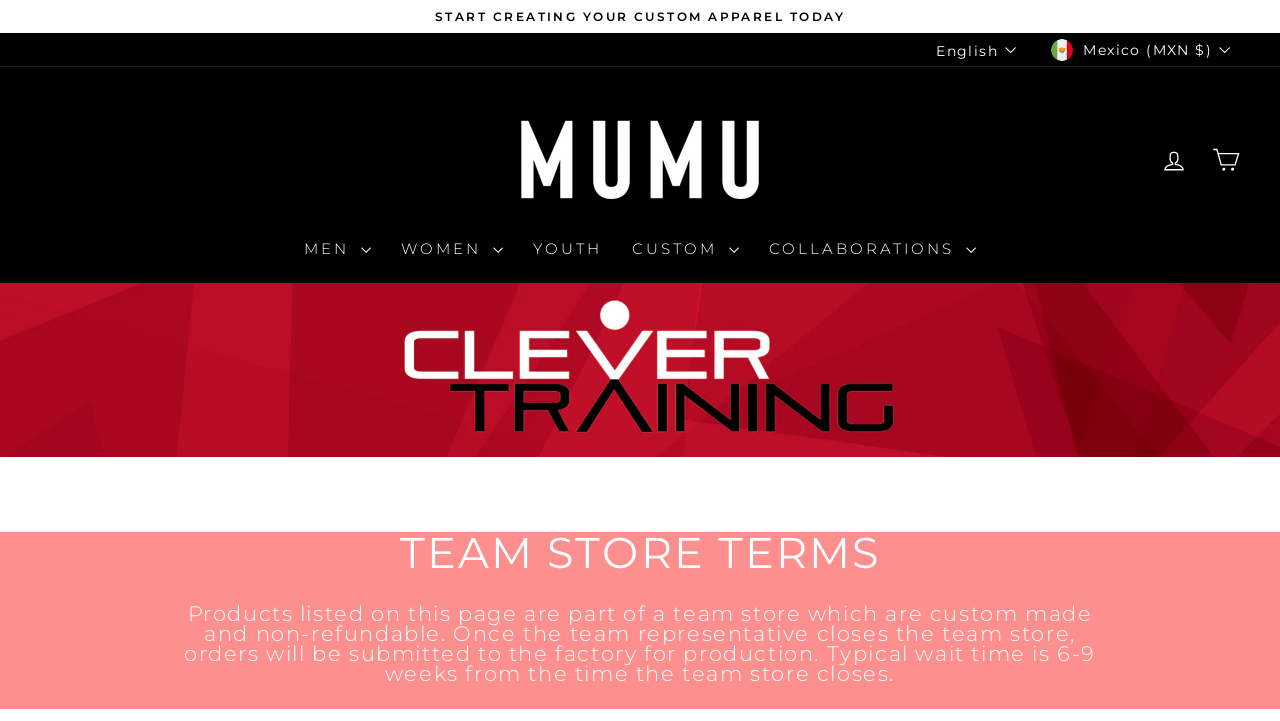

--- FILE ---
content_type: text/html; charset=utf-8
request_url: https://mumuapparel.com/en-mx/collections/clever-training
body_size: 48424
content:
<!doctype html>
<html class="no-js" lang="en" dir="ltr">
<head>
<!-- Google Tag Manager -->
<script>(function(w,d,s,l,i){w[l]=w[l]||[];w[l].push({'gtm.start':
new Date().getTime(),event:'gtm.js'});var f=d.getElementsByTagName(s)[0],
j=d.createElement(s),dl=l!='dataLayer'?'&l='+l:'';j.async=true;j.src=
'https://www.googletagmanager.com/gtm.js?id='+i+dl;f.parentNode.insertBefore(j,f);
})(window,document,'script','dataLayer','GTM-WKZSSTP8');</script>
<!-- End Google Tag Manager -->

  <meta charset="utf-8">
  <meta http-equiv="X-UA-Compatible" content="IE=edge,chrome=1">
  <meta name="viewport" content="width=device-width,initial-scale=1">
  <meta name="theme-color" content="#111111">
  <link rel="canonical" href="https://mumuapparel.com/en-mx/collections/clever-training">
  <link rel="preconnect" href="https://cdn.shopify.com" crossorigin>
  <link rel="preconnect" href="https://fonts.shopifycdn.com" crossorigin>
  <link rel="dns-prefetch" href="https://productreviews.shopifycdn.com">
  <link rel="dns-prefetch" href="https://ajax.googleapis.com">
  <link rel="dns-prefetch" href="https://maps.googleapis.com">
  <link rel="dns-prefetch" href="https://maps.gstatic.com">
  <script>
window.KiwiSizing = window.KiwiSizing === undefined ? {} : window.KiwiSizing;
KiwiSizing.shop = "mumu-apparel.myshopify.com";


</script>
<!-- Meta Pixel Code -->
<script>
!function(f,b,e,v,n,t,s)
{if(f.fbq)return;n=f.fbq=function(){n.callMethod?
n.callMethod.apply(n,arguments):n.queue.push(arguments)};
if(!f._fbq)f._fbq=n;n.push=n;n.loaded=!0;n.version='2.0';
n.queue=[];t=b.createElement(e);t.async=!0;
t.src=v;s=b.getElementsByTagName(e)[0];
s.parentNode.insertBefore(t,s)}(window, document,'script',
'https://connect.facebook.net/en_US/fbevents.js');
fbq('init', '724608293360759');
fbq('track', 'PageView');
</script>
<noscript><img height="1" width="1" style="display:none"
src="https://www.facebook.com/tr?id=724608293360759&ev=PageView&noscript=1"
/></noscript>
<!-- End Meta Pixel Code --><link rel="shortcut icon" href="//mumuapparel.com/cdn/shop/files/Mumu_32x32.png?v=1718722060" type="image/png" /><title>Clever Training Tri Club
&ndash; Mumu Apparel 
</title>
<meta property="og:site_name" content="Mumu Apparel ">
  <meta property="og:url" content="https://mumuapparel.com/en-mx/collections/clever-training">
  <meta property="og:title" content="Clever Training Tri Club">
  <meta property="og:type" content="website">
  <meta property="og:description" content="Browse Mumu's Cycling Collections & Custom Apparel. Mumu products are designed with functionality and performance at the forefront. From everyday cyclists to high performance athletes, we offer a variety of premium products to suit each rider. Mumu delivers ultimate comfort and style to maximize your time in the saddle"><meta property="og:image" content="http://mumuapparel.com/cdn/shop/collections/Screenshot_2024-06-27_at_5.39.44_PM_ac5c31b6-dbfd-4548-bc11-7604551ce0c3.png?v=1719524866">
    <meta property="og:image:secure_url" content="https://mumuapparel.com/cdn/shop/collections/Screenshot_2024-06-27_at_5.39.44_PM_ac5c31b6-dbfd-4548-bc11-7604551ce0c3.png?v=1719524866">
    <meta property="og:image:width" content="1124">
    <meta property="og:image:height" content="402"><meta name="twitter:site" content="@">
  <meta name="twitter:card" content="summary_large_image">
  <meta name="twitter:title" content="Clever Training Tri Club">
  <meta name="twitter:description" content="Browse Mumu's Cycling Collections & Custom Apparel. Mumu products are designed with functionality and performance at the forefront. From everyday cyclists to high performance athletes, we offer a variety of premium products to suit each rider. Mumu delivers ultimate comfort and style to maximize your time in the saddle">
<style data-shopify>@font-face {
  font-family: Montserrat;
  font-weight: 400;
  font-style: normal;
  font-display: swap;
  src: url("//mumuapparel.com/cdn/fonts/montserrat/montserrat_n4.81949fa0ac9fd2021e16436151e8eaa539321637.woff2") format("woff2"),
       url("//mumuapparel.com/cdn/fonts/montserrat/montserrat_n4.a6c632ca7b62da89c3594789ba828388aac693fe.woff") format("woff");
}

  @font-face {
  font-family: Montserrat;
  font-weight: 300;
  font-style: normal;
  font-display: swap;
  src: url("//mumuapparel.com/cdn/fonts/montserrat/montserrat_n3.29e699231893fd243e1620595067294bb067ba2a.woff2") format("woff2"),
       url("//mumuapparel.com/cdn/fonts/montserrat/montserrat_n3.64ed56f012a53c08a49d49bd7e0c8d2f46119150.woff") format("woff");
}


  @font-face {
  font-family: Montserrat;
  font-weight: 600;
  font-style: normal;
  font-display: swap;
  src: url("//mumuapparel.com/cdn/fonts/montserrat/montserrat_n6.1326b3e84230700ef15b3a29fb520639977513e0.woff2") format("woff2"),
       url("//mumuapparel.com/cdn/fonts/montserrat/montserrat_n6.652f051080eb14192330daceed8cd53dfdc5ead9.woff") format("woff");
}

  @font-face {
  font-family: Montserrat;
  font-weight: 300;
  font-style: italic;
  font-display: swap;
  src: url("//mumuapparel.com/cdn/fonts/montserrat/montserrat_i3.9cfee8ab0b9b229ed9a7652dff7d786e45a01df2.woff2") format("woff2"),
       url("//mumuapparel.com/cdn/fonts/montserrat/montserrat_i3.68df04ba4494b4612ed6f9bf46b6c06246fa2fa4.woff") format("woff");
}

  @font-face {
  font-family: Montserrat;
  font-weight: 600;
  font-style: italic;
  font-display: swap;
  src: url("//mumuapparel.com/cdn/fonts/montserrat/montserrat_i6.e90155dd2f004112a61c0322d66d1f59dadfa84b.woff2") format("woff2"),
       url("//mumuapparel.com/cdn/fonts/montserrat/montserrat_i6.41470518d8e9d7f1bcdd29a447c2397e5393943f.woff") format("woff");
}

</style><link href="//mumuapparel.com/cdn/shop/t/38/assets/theme.css?v=93626464380700918791754636270" rel="stylesheet" type="text/css" media="all" />
<style data-shopify>:root {
    --typeHeaderPrimary: Montserrat;
    --typeHeaderFallback: sans-serif;
    --typeHeaderSize: 50px;
    --typeHeaderWeight: 400;
    --typeHeaderLineHeight: 1;
    --typeHeaderSpacing: 0.05em;

    --typeBasePrimary:Montserrat;
    --typeBaseFallback:sans-serif;
    --typeBaseSize: 16px;
    --typeBaseWeight: 300;
    --typeBaseSpacing: 0.1em;
    --typeBaseLineHeight: 1;
    --typeBaselineHeightMinus01: 0.9;

    --typeCollectionTitle: 18px;

    --iconWeight: 3px;
    --iconLinecaps: miter;

    
        --buttonRadius: 0;
    

    --colorGridOverlayOpacity: 0.1;
    --colorAnnouncement: #ffffff;
    --colorAnnouncementText: #000000;

    --colorBody: #ffffff;
    --colorBodyAlpha05: rgba(255, 255, 255, 0.05);
    --colorBodyDim: #f2f2f2;
    --colorBodyLightDim: #fafafa;
    --colorBodyMediumDim: #f5f5f5;


    --colorBorder: #e8e8e1;

    --colorBtnPrimary: #111111;
    --colorBtnPrimaryLight: #2b2b2b;
    --colorBtnPrimaryDim: #040404;
    --colorBtnPrimaryText: #ffffff;

    --colorCartDot: #ff4f33;

    --colorDrawers: #ffffff;
    --colorDrawersDim: #f2f2f2;
    --colorDrawerBorder: #e8e8e1;
    --colorDrawerText: #000000;
    --colorDrawerTextDark: #000000;
    --colorDrawerButton: #111111;
    --colorDrawerButtonText: #ffffff;

    --colorFooter: #000000;
    --colorFooterText: #ffffff;
    --colorFooterTextAlpha01: #ffffff;

    --colorGridOverlay: #000000;
    --colorGridOverlayOpacity: 0.1;

    --colorHeaderTextAlpha01: rgba(255, 255, 255, 0.1);

    --colorHeroText: #ffffff;

    --colorSmallImageBg: #ffffff;
    --colorLargeImageBg: #0f0f0f;

    --colorImageOverlay: #000000;
    --colorImageOverlayOpacity: 0.0;
    --colorImageOverlayTextShadow: 0.2;

    --colorLink: #000000;

    --colorModalBg: rgba(230, 230, 230, 0.6);

    --colorNav: #000000;
    --colorNavText: #ffffff;

    --colorPrice: #000000;

    --colorSaleTag: #990000;
    --colorSaleTagText: #ffffff;

    --colorTextBody: #000000;
    --colorTextBodyAlpha015: rgba(0, 0, 0, 0.15);
    --colorTextBodyAlpha005: rgba(0, 0, 0, 0.05);
    --colorTextBodyAlpha008: rgba(0, 0, 0, 0.08);
    --colorTextSavings: #c20000;

    --urlIcoSelect: url(//mumuapparel.com/cdn/shop/t/38/assets/ico-select.svg);
    --urlIcoSelectFooter: url(//mumuapparel.com/cdn/shop/t/38/assets/ico-select-footer.svg);
    --urlIcoSelectWhite: url(//mumuapparel.com/cdn/shop/t/38/assets/ico-select-white.svg);

    --grid-gutter: 17px;
    --drawer-gutter: 20px;

    --sizeChartMargin: 25px 0;
    --sizeChartIconMargin: 5px;

    --newsletterReminderPadding: 40px;

    /*Shop Pay Installments*/
    --color-body-text: #000000;
    --color-body: #ffffff;
    --color-bg: #ffffff;
    }

    .placeholder-content {
    background-image: linear-gradient(100deg, #ffffff 40%, #f7f7f7 63%, #ffffff 79%);
    }</style><script>
    document.documentElement.className = document.documentElement.className.replace('no-js', 'js');

    window.theme = window.theme || {};
    theme.routes = {
      home: "/en-mx",
      cart: "/en-mx/cart.js",
      cartPage: "/en-mx/cart",
      cartAdd: "/en-mx/cart/add.js",
      cartChange: "/en-mx/cart/change.js",
      search: "/en-mx/search",
      predictiveSearch: "/en-mx/search/suggest"
    };
    theme.strings = {
      soldOut: "Sold Out",
      unavailable: "Unavailable",
      inStockLabel: "In stock, ready to ship",
      oneStockLabel: "Low stock - [count] item left",
      otherStockLabel: "Low stock - [count] items left",
      willNotShipUntil: "Ready to ship [date]",
      willBeInStockAfter: "Back in stock [date]",
      waitingForStock: "Backordered, shipping soon",
      savePrice: "Save [saved_amount]",
      cartEmpty: "Your cart is currently empty.",
      cartTermsConfirmation: "You must agree with the terms and conditions of sales to check out",
      searchCollections: "Collections",
      searchPages: "Pages",
      searchArticles: "Articles",
      productFrom: "from ",
      maxQuantity: "You can only have [quantity] of [title] in your cart."
    };
    theme.settings = {
      cartType: "drawer",
      isCustomerTemplate: false,
      moneyFormat: "$ {{amount}}",
      saveType: "dollar",
      productImageSize: "square",
      productImageCover: false,
      predictiveSearch: true,
      predictiveSearchType: null,
      predictiveSearchVendor: false,
      predictiveSearchPrice: false,
      quickView: true,
      themeName: 'Impulse',
      themeVersion: "8.0.0"
    };
  </script>

   <link href="//mumuapparel.com/cdn/shop/t/38/assets/twd.css?v=132333457973491882511761329059" rel="stylesheet" type="text/css" media="all" />  
   <script src="//mumuapparel.com/cdn/shop/t/38/assets/twd.js?v=157983308559505649921761036117" type="text/javascript"></script>  
  <script>window.performance && window.performance.mark && window.performance.mark('shopify.content_for_header.start');</script><meta name="facebook-domain-verification" content="tqqrjeq220f683nogpf18kur7b9iqw">
<meta name="facebook-domain-verification" content="yv9bojh1w3mg93nqqe8l2f5y89c0f3">
<meta name="facebook-domain-verification" content="erjw03ip31g97f9hlul3el1sg44bw0">
<meta id="shopify-digital-wallet" name="shopify-digital-wallet" content="/52708180122/digital_wallets/dialog">
<meta name="shopify-checkout-api-token" content="dfb7fad19de305e404e7d8b68f78633f">
<link rel="alternate" type="application/atom+xml" title="Feed" href="/en-mx/collections/clever-training.atom" />
<link rel="alternate" hreflang="x-default" href="https://mumuapparel.com/collections/clever-training">
<link rel="alternate" hreflang="en" href="https://mumuapparel.com/collections/clever-training">
<link rel="alternate" hreflang="es" href="https://mumuapparel.com/es/collections/clever-training">
<link rel="alternate" hreflang="en-MX" href="https://mumuapparel.com/en-mx/collections/clever-training">
<link rel="alternate" hreflang="es-MX" href="https://mumuapparel.com/es-mx/collections/clever-training">
<link rel="alternate" type="application/json+oembed" href="https://mumuapparel.com/en-mx/collections/clever-training.oembed">
<script async="async" src="/checkouts/internal/preloads.js?locale=en-MX"></script>
<script id="apple-pay-shop-capabilities" type="application/json">{"shopId":52708180122,"countryCode":"US","currencyCode":"MXN","merchantCapabilities":["supports3DS"],"merchantId":"gid:\/\/shopify\/Shop\/52708180122","merchantName":"Mumu Apparel ","requiredBillingContactFields":["postalAddress","email"],"requiredShippingContactFields":["postalAddress","email"],"shippingType":"shipping","supportedNetworks":["visa","masterCard","amex","discover","elo","jcb"],"total":{"type":"pending","label":"Mumu Apparel ","amount":"1.00"},"shopifyPaymentsEnabled":true,"supportsSubscriptions":true}</script>
<script id="shopify-features" type="application/json">{"accessToken":"dfb7fad19de305e404e7d8b68f78633f","betas":["rich-media-storefront-analytics"],"domain":"mumuapparel.com","predictiveSearch":true,"shopId":52708180122,"locale":"en"}</script>
<script>var Shopify = Shopify || {};
Shopify.shop = "mumu-apparel.myshopify.com";
Shopify.locale = "en";
Shopify.currency = {"active":"MXN","rate":"17.60901246"};
Shopify.country = "MX";
Shopify.theme = {"name":"LIVE","id":153961890011,"schema_name":"Impulse","schema_version":"8.0.0","theme_store_id":857,"role":"main"};
Shopify.theme.handle = "null";
Shopify.theme.style = {"id":null,"handle":null};
Shopify.cdnHost = "mumuapparel.com/cdn";
Shopify.routes = Shopify.routes || {};
Shopify.routes.root = "/en-mx/";</script>
<script type="module">!function(o){(o.Shopify=o.Shopify||{}).modules=!0}(window);</script>
<script>!function(o){function n(){var o=[];function n(){o.push(Array.prototype.slice.apply(arguments))}return n.q=o,n}var t=o.Shopify=o.Shopify||{};t.loadFeatures=n(),t.autoloadFeatures=n()}(window);</script>
<script id="shop-js-analytics" type="application/json">{"pageType":"collection"}</script>
<script defer="defer" async type="module" src="//mumuapparel.com/cdn/shopifycloud/shop-js/modules/v2/client.init-shop-cart-sync_BN7fPSNr.en.esm.js"></script>
<script defer="defer" async type="module" src="//mumuapparel.com/cdn/shopifycloud/shop-js/modules/v2/chunk.common_Cbph3Kss.esm.js"></script>
<script defer="defer" async type="module" src="//mumuapparel.com/cdn/shopifycloud/shop-js/modules/v2/chunk.modal_DKumMAJ1.esm.js"></script>
<script type="module">
  await import("//mumuapparel.com/cdn/shopifycloud/shop-js/modules/v2/client.init-shop-cart-sync_BN7fPSNr.en.esm.js");
await import("//mumuapparel.com/cdn/shopifycloud/shop-js/modules/v2/chunk.common_Cbph3Kss.esm.js");
await import("//mumuapparel.com/cdn/shopifycloud/shop-js/modules/v2/chunk.modal_DKumMAJ1.esm.js");

  window.Shopify.SignInWithShop?.initShopCartSync?.({"fedCMEnabled":true,"windoidEnabled":true});

</script>
<script>(function() {
  var isLoaded = false;
  function asyncLoad() {
    if (isLoaded) return;
    isLoaded = true;
    var urls = ["https:\/\/api.fastbundle.co\/scripts\/src.js?shop=mumu-apparel.myshopify.com","\/\/backinstock.useamp.com\/widget\/83046_1767160049.js?category=bis\u0026v=6\u0026shop=mumu-apparel.myshopify.com"];
    for (var i = 0; i < urls.length; i++) {
      var s = document.createElement('script');
      s.type = 'text/javascript';
      s.async = true;
      s.src = urls[i];
      var x = document.getElementsByTagName('script')[0];
      x.parentNode.insertBefore(s, x);
    }
  };
  if(window.attachEvent) {
    window.attachEvent('onload', asyncLoad);
  } else {
    window.addEventListener('load', asyncLoad, false);
  }
})();</script>
<script id="__st">var __st={"a":52708180122,"offset":-18000,"reqid":"e819152d-d85d-4761-9fc9-cc8e36cca03c-1769789875","pageurl":"mumuapparel.com\/en-mx\/collections\/clever-training","u":"5487074d1737","p":"collection","rtyp":"collection","rid":261513314458};</script>
<script>window.ShopifyPaypalV4VisibilityTracking = true;</script>
<script id="captcha-bootstrap">!function(){'use strict';const t='contact',e='account',n='new_comment',o=[[t,t],['blogs',n],['comments',n],[t,'customer']],c=[[e,'customer_login'],[e,'guest_login'],[e,'recover_customer_password'],[e,'create_customer']],r=t=>t.map((([t,e])=>`form[action*='/${t}']:not([data-nocaptcha='true']) input[name='form_type'][value='${e}']`)).join(','),a=t=>()=>t?[...document.querySelectorAll(t)].map((t=>t.form)):[];function s(){const t=[...o],e=r(t);return a(e)}const i='password',u='form_key',d=['recaptcha-v3-token','g-recaptcha-response','h-captcha-response',i],f=()=>{try{return window.sessionStorage}catch{return}},m='__shopify_v',_=t=>t.elements[u];function p(t,e,n=!1){try{const o=window.sessionStorage,c=JSON.parse(o.getItem(e)),{data:r}=function(t){const{data:e,action:n}=t;return t[m]||n?{data:e,action:n}:{data:t,action:n}}(c);for(const[e,n]of Object.entries(r))t.elements[e]&&(t.elements[e].value=n);n&&o.removeItem(e)}catch(o){console.error('form repopulation failed',{error:o})}}const l='form_type',E='cptcha';function T(t){t.dataset[E]=!0}const w=window,h=w.document,L='Shopify',v='ce_forms',y='captcha';let A=!1;((t,e)=>{const n=(g='f06e6c50-85a8-45c8-87d0-21a2b65856fe',I='https://cdn.shopify.com/shopifycloud/storefront-forms-hcaptcha/ce_storefront_forms_captcha_hcaptcha.v1.5.2.iife.js',D={infoText:'Protected by hCaptcha',privacyText:'Privacy',termsText:'Terms'},(t,e,n)=>{const o=w[L][v],c=o.bindForm;if(c)return c(t,g,e,D).then(n);var r;o.q.push([[t,g,e,D],n]),r=I,A||(h.body.append(Object.assign(h.createElement('script'),{id:'captcha-provider',async:!0,src:r})),A=!0)});var g,I,D;w[L]=w[L]||{},w[L][v]=w[L][v]||{},w[L][v].q=[],w[L][y]=w[L][y]||{},w[L][y].protect=function(t,e){n(t,void 0,e),T(t)},Object.freeze(w[L][y]),function(t,e,n,w,h,L){const[v,y,A,g]=function(t,e,n){const i=e?o:[],u=t?c:[],d=[...i,...u],f=r(d),m=r(i),_=r(d.filter((([t,e])=>n.includes(e))));return[a(f),a(m),a(_),s()]}(w,h,L),I=t=>{const e=t.target;return e instanceof HTMLFormElement?e:e&&e.form},D=t=>v().includes(t);t.addEventListener('submit',(t=>{const e=I(t);if(!e)return;const n=D(e)&&!e.dataset.hcaptchaBound&&!e.dataset.recaptchaBound,o=_(e),c=g().includes(e)&&(!o||!o.value);(n||c)&&t.preventDefault(),c&&!n&&(function(t){try{if(!f())return;!function(t){const e=f();if(!e)return;const n=_(t);if(!n)return;const o=n.value;o&&e.removeItem(o)}(t);const e=Array.from(Array(32),(()=>Math.random().toString(36)[2])).join('');!function(t,e){_(t)||t.append(Object.assign(document.createElement('input'),{type:'hidden',name:u})),t.elements[u].value=e}(t,e),function(t,e){const n=f();if(!n)return;const o=[...t.querySelectorAll(`input[type='${i}']`)].map((({name:t})=>t)),c=[...d,...o],r={};for(const[a,s]of new FormData(t).entries())c.includes(a)||(r[a]=s);n.setItem(e,JSON.stringify({[m]:1,action:t.action,data:r}))}(t,e)}catch(e){console.error('failed to persist form',e)}}(e),e.submit())}));const S=(t,e)=>{t&&!t.dataset[E]&&(n(t,e.some((e=>e===t))),T(t))};for(const o of['focusin','change'])t.addEventListener(o,(t=>{const e=I(t);D(e)&&S(e,y())}));const B=e.get('form_key'),M=e.get(l),P=B&&M;t.addEventListener('DOMContentLoaded',(()=>{const t=y();if(P)for(const e of t)e.elements[l].value===M&&p(e,B);[...new Set([...A(),...v().filter((t=>'true'===t.dataset.shopifyCaptcha))])].forEach((e=>S(e,t)))}))}(h,new URLSearchParams(w.location.search),n,t,e,['guest_login'])})(!0,!0)}();</script>
<script integrity="sha256-4kQ18oKyAcykRKYeNunJcIwy7WH5gtpwJnB7kiuLZ1E=" data-source-attribution="shopify.loadfeatures" defer="defer" src="//mumuapparel.com/cdn/shopifycloud/storefront/assets/storefront/load_feature-a0a9edcb.js" crossorigin="anonymous"></script>
<script data-source-attribution="shopify.dynamic_checkout.dynamic.init">var Shopify=Shopify||{};Shopify.PaymentButton=Shopify.PaymentButton||{isStorefrontPortableWallets:!0,init:function(){window.Shopify.PaymentButton.init=function(){};var t=document.createElement("script");t.src="https://mumuapparel.com/cdn/shopifycloud/portable-wallets/latest/portable-wallets.en.js",t.type="module",document.head.appendChild(t)}};
</script>
<script data-source-attribution="shopify.dynamic_checkout.buyer_consent">
  function portableWalletsHideBuyerConsent(e){var t=document.getElementById("shopify-buyer-consent"),n=document.getElementById("shopify-subscription-policy-button");t&&n&&(t.classList.add("hidden"),t.setAttribute("aria-hidden","true"),n.removeEventListener("click",e))}function portableWalletsShowBuyerConsent(e){var t=document.getElementById("shopify-buyer-consent"),n=document.getElementById("shopify-subscription-policy-button");t&&n&&(t.classList.remove("hidden"),t.removeAttribute("aria-hidden"),n.addEventListener("click",e))}window.Shopify?.PaymentButton&&(window.Shopify.PaymentButton.hideBuyerConsent=portableWalletsHideBuyerConsent,window.Shopify.PaymentButton.showBuyerConsent=portableWalletsShowBuyerConsent);
</script>
<script data-source-attribution="shopify.dynamic_checkout.cart.bootstrap">document.addEventListener("DOMContentLoaded",(function(){function t(){return document.querySelector("shopify-accelerated-checkout-cart, shopify-accelerated-checkout")}if(t())Shopify.PaymentButton.init();else{new MutationObserver((function(e,n){t()&&(Shopify.PaymentButton.init(),n.disconnect())})).observe(document.body,{childList:!0,subtree:!0})}}));
</script>
<link id="shopify-accelerated-checkout-styles" rel="stylesheet" media="screen" href="https://mumuapparel.com/cdn/shopifycloud/portable-wallets/latest/accelerated-checkout-backwards-compat.css" crossorigin="anonymous">
<style id="shopify-accelerated-checkout-cart">
        #shopify-buyer-consent {
  margin-top: 1em;
  display: inline-block;
  width: 100%;
}

#shopify-buyer-consent.hidden {
  display: none;
}

#shopify-subscription-policy-button {
  background: none;
  border: none;
  padding: 0;
  text-decoration: underline;
  font-size: inherit;
  cursor: pointer;
}

#shopify-subscription-policy-button::before {
  box-shadow: none;
}

      </style>

<script>window.performance && window.performance.mark && window.performance.mark('shopify.content_for_header.end');</script>

  <script src="//mumuapparel.com/cdn/shop/t/38/assets/vendor-scripts-v11.js" defer="defer"></script><link rel="stylesheet" href="//mumuapparel.com/cdn/shop/t/38/assets/country-flags.css"><script src="//mumuapparel.com/cdn/shop/t/38/assets/theme.js?v=133273636323134394201761035757" defer="defer"></script>
<!-- BEGIN app block: shopify://apps/fbp-fast-bundle/blocks/fast_bundle/9e87fbe2-9041-4c23-acf5-322413994cef -->
  <!-- BEGIN app snippet: fast_bundle -->




<script>
    if (Math.random() < 0.05) {
      window.FastBundleRenderTimestamp = Date.now();
    }
    const newBaseUrl = 'https://sdk.fastbundle.co'
    const apiURL = 'https://api.fastbundle.co'
    const rbrAppUrl = `${newBaseUrl}/{version}/main.min.js`
    const rbrVendorUrl = `${newBaseUrl}/{version}/vendor.js`
    const rbrCartUrl = `${apiURL}/scripts/cart.js`
    const rbrStyleUrl = `${newBaseUrl}/{version}/main.min.css`

    const legacyRbrAppUrl = `${apiURL}/react-src/static/js/main.min.js`
    const legacyRbrStyleUrl = `${apiURL}/react-src/static/css/main.min.css`

    const previousScriptLoaded = Boolean(document.querySelectorAll(`script[src*="${newBaseUrl}"]`).length)
    const previousLegacyScriptLoaded = Boolean(document.querySelectorAll(`script[src*="${legacyRbrAppUrl}"]`).length)

    if (!(previousScriptLoaded || previousLegacyScriptLoaded)) {
        const FastBundleConf = {"enable_bap_modal":false,"frontend_version":"1.22.12","storefront_record_submitted":true,"use_shopify_prices":false,"currencies":[{"id":1616700712,"code":"AED","conversion_fee":1.0,"roundup_number":0.0,"rounding_enabled":true},{"id":1616700713,"code":"ALL","conversion_fee":1.0,"roundup_number":0.0,"rounding_enabled":true},{"id":1616700714,"code":"AMD","conversion_fee":1.0,"roundup_number":0.0,"rounding_enabled":true},{"id":1616700715,"code":"ANG","conversion_fee":1.0,"roundup_number":0.0,"rounding_enabled":true},{"id":1616700716,"code":"AUD","conversion_fee":1.0,"roundup_number":0.0,"rounding_enabled":true},{"id":1616700717,"code":"AWG","conversion_fee":1.0,"roundup_number":0.0,"rounding_enabled":true},{"id":1616700718,"code":"AZN","conversion_fee":1.0,"roundup_number":0.0,"rounding_enabled":true},{"id":1616700719,"code":"BAM","conversion_fee":1.0,"roundup_number":0.0,"rounding_enabled":true},{"id":1616700720,"code":"BBD","conversion_fee":1.0,"roundup_number":0.0,"rounding_enabled":true},{"id":1616700721,"code":"BDT","conversion_fee":1.0,"roundup_number":0.0,"rounding_enabled":true},{"id":1616700722,"code":"BND","conversion_fee":1.0,"roundup_number":0.0,"rounding_enabled":true},{"id":1616700723,"code":"BOB","conversion_fee":1.0,"roundup_number":0.0,"rounding_enabled":true},{"id":1616700724,"code":"BSD","conversion_fee":1.0,"roundup_number":0.0,"rounding_enabled":true},{"id":1616700725,"code":"BWP","conversion_fee":1.0,"roundup_number":0.0,"rounding_enabled":true},{"id":1616700726,"code":"BZD","conversion_fee":1.0,"roundup_number":0.0,"rounding_enabled":true},{"id":1616700727,"code":"CAD","conversion_fee":1.0,"roundup_number":0.0,"rounding_enabled":true},{"id":1616700728,"code":"CHF","conversion_fee":1.0,"roundup_number":0.0,"rounding_enabled":true},{"id":1616700729,"code":"CNY","conversion_fee":1.0,"roundup_number":0.0,"rounding_enabled":true},{"id":1616700730,"code":"CRC","conversion_fee":1.0,"roundup_number":0.0,"rounding_enabled":true},{"id":1616700731,"code":"CVE","conversion_fee":1.0,"roundup_number":0.0,"rounding_enabled":true},{"id":1616700732,"code":"CZK","conversion_fee":1.0,"roundup_number":0.0,"rounding_enabled":true},{"id":1616700733,"code":"DJF","conversion_fee":1.0,"roundup_number":0.0,"rounding_enabled":true},{"id":1616700734,"code":"DKK","conversion_fee":1.0,"roundup_number":0.0,"rounding_enabled":true},{"id":1616700735,"code":"DOP","conversion_fee":1.0,"roundup_number":0.0,"rounding_enabled":true},{"id":1616700736,"code":"DZD","conversion_fee":1.0,"roundup_number":0.0,"rounding_enabled":true},{"id":1616700737,"code":"EGP","conversion_fee":1.0,"roundup_number":0.0,"rounding_enabled":true},{"id":1616700738,"code":"ETB","conversion_fee":1.0,"roundup_number":0.0,"rounding_enabled":true},{"id":1616700739,"code":"EUR","conversion_fee":1.0,"roundup_number":0.95,"rounding_enabled":true},{"id":1616700740,"code":"FJD","conversion_fee":1.0,"roundup_number":0.0,"rounding_enabled":true},{"id":1616700741,"code":"FKP","conversion_fee":1.0,"roundup_number":0.0,"rounding_enabled":true},{"id":1616700742,"code":"GBP","conversion_fee":1.0,"roundup_number":0.0,"rounding_enabled":true},{"id":1616700743,"code":"GMD","conversion_fee":1.0,"roundup_number":0.0,"rounding_enabled":true},{"id":1616700744,"code":"GNF","conversion_fee":1.0,"roundup_number":0.0,"rounding_enabled":true},{"id":1616700745,"code":"GTQ","conversion_fee":1.0,"roundup_number":0.0,"rounding_enabled":true},{"id":1616700746,"code":"GYD","conversion_fee":1.0,"roundup_number":0.0,"rounding_enabled":true},{"id":1616700747,"code":"HKD","conversion_fee":1.0,"roundup_number":0.0,"rounding_enabled":true},{"id":1616700748,"code":"HNL","conversion_fee":1.0,"roundup_number":0.0,"rounding_enabled":true},{"id":1616700749,"code":"HUF","conversion_fee":1.0,"roundup_number":0.0,"rounding_enabled":true},{"id":1616700750,"code":"IDR","conversion_fee":1.0,"roundup_number":0.0,"rounding_enabled":true},{"id":1616700751,"code":"ILS","conversion_fee":1.0,"roundup_number":0.0,"rounding_enabled":true},{"id":1616700752,"code":"INR","conversion_fee":1.0,"roundup_number":0.0,"rounding_enabled":true},{"id":1616700753,"code":"ISK","conversion_fee":1.0,"roundup_number":0.0,"rounding_enabled":true},{"id":1616700754,"code":"JMD","conversion_fee":1.0,"roundup_number":0.0,"rounding_enabled":true},{"id":1616700755,"code":"JPY","conversion_fee":1.0,"roundup_number":0.0,"rounding_enabled":true},{"id":1616700756,"code":"KES","conversion_fee":1.0,"roundup_number":0.0,"rounding_enabled":true},{"id":1616700757,"code":"KGS","conversion_fee":1.0,"roundup_number":0.0,"rounding_enabled":true},{"id":1616700758,"code":"KHR","conversion_fee":1.0,"roundup_number":0.0,"rounding_enabled":true},{"id":1616700759,"code":"KMF","conversion_fee":1.0,"roundup_number":0.0,"rounding_enabled":true},{"id":1616700760,"code":"KRW","conversion_fee":1.0,"roundup_number":0.0,"rounding_enabled":true},{"id":1616700761,"code":"KYD","conversion_fee":1.0,"roundup_number":0.0,"rounding_enabled":true},{"id":1616700762,"code":"KZT","conversion_fee":1.0,"roundup_number":0.0,"rounding_enabled":true},{"id":1616700763,"code":"LAK","conversion_fee":1.0,"roundup_number":0.0,"rounding_enabled":true},{"id":1616700764,"code":"LKR","conversion_fee":1.0,"roundup_number":0.0,"rounding_enabled":true},{"id":1616700765,"code":"MAD","conversion_fee":1.0,"roundup_number":0.0,"rounding_enabled":true},{"id":1616700766,"code":"MDL","conversion_fee":1.0,"roundup_number":0.0,"rounding_enabled":true},{"id":1616700767,"code":"MNT","conversion_fee":1.0,"roundup_number":0.0,"rounding_enabled":true},{"id":1616700768,"code":"MOP","conversion_fee":1.0,"roundup_number":0.0,"rounding_enabled":true},{"id":1616700769,"code":"MUR","conversion_fee":1.0,"roundup_number":0.0,"rounding_enabled":true},{"id":1616700770,"code":"MVR","conversion_fee":1.0,"roundup_number":0.0,"rounding_enabled":true},{"id":1616700771,"code":"MWK","conversion_fee":1.0,"roundup_number":0.0,"rounding_enabled":true},{"id":1616700772,"code":"MXN","conversion_fee":1.0,"roundup_number":0.0,"rounding_enabled":true},{"id":1616700773,"code":"MYR","conversion_fee":1.0,"roundup_number":0.0,"rounding_enabled":true},{"id":1616700774,"code":"NGN","conversion_fee":1.0,"roundup_number":0.0,"rounding_enabled":true},{"id":1616700775,"code":"NIO","conversion_fee":1.0,"roundup_number":0.0,"rounding_enabled":true},{"id":1616700776,"code":"NPR","conversion_fee":1.0,"roundup_number":0.0,"rounding_enabled":true},{"id":1616700777,"code":"NZD","conversion_fee":1.0,"roundup_number":0.0,"rounding_enabled":true},{"id":1616700778,"code":"PEN","conversion_fee":1.0,"roundup_number":0.0,"rounding_enabled":true},{"id":1616700779,"code":"PGK","conversion_fee":1.0,"roundup_number":0.0,"rounding_enabled":true},{"id":1616700780,"code":"PHP","conversion_fee":1.0,"roundup_number":0.0,"rounding_enabled":true},{"id":1616700781,"code":"PKR","conversion_fee":1.0,"roundup_number":0.0,"rounding_enabled":true},{"id":1616700782,"code":"PLN","conversion_fee":1.0,"roundup_number":0.0,"rounding_enabled":true},{"id":1616700783,"code":"PYG","conversion_fee":1.0,"roundup_number":0.0,"rounding_enabled":true},{"id":1616700784,"code":"QAR","conversion_fee":1.0,"roundup_number":0.0,"rounding_enabled":true},{"id":1616700785,"code":"RON","conversion_fee":1.0,"roundup_number":0.0,"rounding_enabled":true},{"id":1616700786,"code":"RSD","conversion_fee":1.0,"roundup_number":0.0,"rounding_enabled":true},{"id":1616700787,"code":"RWF","conversion_fee":1.0,"roundup_number":0.0,"rounding_enabled":true},{"id":1616700788,"code":"SAR","conversion_fee":1.0,"roundup_number":0.0,"rounding_enabled":true},{"id":1616700789,"code":"SBD","conversion_fee":1.0,"roundup_number":0.0,"rounding_enabled":true},{"id":1616700790,"code":"SEK","conversion_fee":1.0,"roundup_number":0.0,"rounding_enabled":true},{"id":1616700791,"code":"SGD","conversion_fee":1.0,"roundup_number":0.0,"rounding_enabled":true},{"id":1616700792,"code":"SLL","conversion_fee":1.0,"roundup_number":0.0,"rounding_enabled":true},{"id":1616700793,"code":"STD","conversion_fee":1.0,"roundup_number":0.0,"rounding_enabled":true},{"id":1616700794,"code":"THB","conversion_fee":1.0,"roundup_number":0.0,"rounding_enabled":true},{"id":1616700795,"code":"TOP","conversion_fee":1.0,"roundup_number":0.0,"rounding_enabled":true},{"id":1616700796,"code":"TTD","conversion_fee":1.0,"roundup_number":0.0,"rounding_enabled":true},{"id":1616700797,"code":"TWD","conversion_fee":1.0,"roundup_number":0.0,"rounding_enabled":true},{"id":1616700798,"code":"TZS","conversion_fee":1.0,"roundup_number":0.0,"rounding_enabled":true},{"id":1616700799,"code":"UGX","conversion_fee":1.0,"roundup_number":0.0,"rounding_enabled":true},{"id":1616700800,"code":"USD","conversion_fee":1.0,"roundup_number":0.0,"rounding_enabled":true},{"id":1616700801,"code":"UYU","conversion_fee":1.0,"roundup_number":0.0,"rounding_enabled":true},{"id":1616700802,"code":"UZS","conversion_fee":1.0,"roundup_number":0.0,"rounding_enabled":true},{"id":1616700803,"code":"VND","conversion_fee":1.0,"roundup_number":0.0,"rounding_enabled":true},{"id":1616700804,"code":"VUV","conversion_fee":1.0,"roundup_number":0.0,"rounding_enabled":true},{"id":1616700805,"code":"WST","conversion_fee":1.0,"roundup_number":0.0,"rounding_enabled":true},{"id":1616700806,"code":"XAF","conversion_fee":1.0,"roundup_number":0.0,"rounding_enabled":true},{"id":1616700807,"code":"XCD","conversion_fee":1.0,"roundup_number":0.0,"rounding_enabled":true},{"id":1616700808,"code":"XOF","conversion_fee":1.0,"roundup_number":0.0,"rounding_enabled":true},{"id":1616700809,"code":"XPF","conversion_fee":1.0,"roundup_number":0.0,"rounding_enabled":true}],"is_active":true,"override_product_page_forms":true,"allow_funnel":true,"translations":[],"pid":"","bap_ids":[8059878277339,8087835377883,8087832821979,8821732344027,8214751707355,8917459009755,8710311772379,8087840227547,8710294896859],"active_bundles_count":9,"use_color_swatch":false,"use_shop_price":false,"dropdown_color_swatch":false,"option_config":{"Color":{"type":"color","values":{"Wine":"#3e232c","Navy Soule":"#002571","Black Soule":"#000000","Green Soule":"#165800"}}},"enable_subscriptions":false,"has_fbt_bundle":false,"use_shopify_function_discount":false,"use_bundle_builder_modal":false,"use_cart_hidden_attributes":false,"bap_override_fetch":false,"invalid_bap_override_fetch":false,"volume_discount_add_on_override_fetch":false,"pmm_new_design":true,"merged_mix_and_match":false,"change_vd_product_picture":false,"buy_it_now":true,"rgn":681606,"baps":{"8059878277339":{"bundle_id":105021,"variant_id":44188460417243,"handle":"bap-580875b1-a54d-4f8d-8ca4-cb4136853a15","type":"multi","use_cart_transform":false},"8087835377883":{"bundle_id":119271,"variant_id":44266475028699,"handle":"bap-e77f4868-764f-4b03-8192-7919b14aba3b","type":"multi","use_cart_transform":false},"8087832821979":{"bundle_id":119267,"variant_id":44266459758811,"handle":"bap-c370bb7d-4bcd-4a00-af9c-406414587ca7","type":"multi","use_cart_transform":false},"8821732344027":{"bundle_id":314844,"variant_id":46568840954075,"handle":"best-buddies-grey-chevron-bundle","type":"multi","use_cart_transform":false},"8214751707355":{"bundle_id":158882,"variant_id":44670155817179,"handle":"bap-793f879c-b9ab-404d-b117-8e9e5bad5559","type":"multi","use_cart_transform":false},"8917459009755":{"bundle_id":354824,"variant_id":46875762000091,"handle":"best-buddies-freedom-to-be-bundle","type":"multi","use_cart_transform":false},"8710311772379":{"bundle_id":256964,"variant_id":46105113919707,"handle":"best-buddies-navy-bundle","type":"multi","use_cart_transform":false},"8087840227547":{"bundle_id":119272,"variant_id":44266492068059,"handle":"bap-1d7c6b45-9bcb-4111-9cab-7b37a6935ee5","type":"multi","use_cart_transform":false},"8710294896859":{"bundle_id":256961,"variant_id":46105054314715,"handle":"best-buddies-triangle-bundle","type":"multi","use_cart_transform":false}},"has_multilingual_permission":true,"use_vd_templating":true,"use_payload_variant_id_in_fetch_override":false,"use_compare_at_price":false,"storefront_access_token":"b0c791d8224fbcb634097c783c17c695","serverless_vd_display":false,"serverless_vd_discount":false,"products_with_add_on":{},"collections_with_add_on":{},"has_required_plan":true,"bundleBox":{"id":16376,"bundle_page_enabled":true,"bundle_page_style":null,"currency":"USD","currency_format":"$%s","percentage_format":"%s%","show_sold_out":false,"track_inventory":true,"shop_page_external_script":"","page_external_script":"","shop_page_style":null,"shop_page_title":null,"shop_page_description":null,"app_version":"v2","show_logo":false,"show_info":false,"money_format":"amount","tax_factor":1.0,"primary_locale":"en","discount_code_prefix":"BUNDLE-00-RTL-25","is_active":true,"created":"2023-03-17T13:37:07.684277Z","updated":"2025-07-17T18:12:39.840414Z","title":"Don't miss this offer","style":null,"inject_selector":null,"mix_inject_selector":null,"fbt_inject_selector":null,"volume_inject_selector":null,"volume_variant_selector":null,"button_title":"Buy this bundle","bogo_button_title":"Buy {quantity} items","price_description":"Add bundle to cart | Save {discount}","version":"v2.3","bogo_version":"v1","nth_child":1,"redirect_to_cart":true,"column_numbers":3,"color":null,"btn_font_color":"white","add_to_cart_selector":null,"cart_info_version":"v2","button_position":"bottom","bundle_page_shape":"row","add_bundle_action":"cart-page","requested_bundle_action":null,"request_action_text":null,"cart_drawer_function":"","cart_drawer_function_svelte":"","theme_template":"light","external_script":"","pre_add_script":"","shop_external_script":"","shop_style":"","bap_inject_selector":"","bap_none_selector":"","bap_form_script":"","bap_button_selector":"","bap_style_object":{"standard":{"custom_code":{"main":{"custom_js":"","custom_css":""}},"product_detail":{"price_style":{"color":"#5e5e5e","fontSize":16,"fontFamily":""},"title_style":{"color":"#303030","fontSize":16,"fontFamily":""},"image_border":{"borderColor":"#e5e5e5"},"pluses_style":{"fill":"","width":""},"separator_line_style":{"backgroundColor":"#e5e5e5"},"variant_selector_style":{"color":"#000000","height":46,"backgroundColor":"#fafafa"}}},"mix_and_match":{"custom_code":{"main":{"custom_js":"","custom_css":""}},"product_detail":{"price_style":{"color":"#5e5e5e","fontSize":16,"fontFamily":""},"title_style":{"color":"#303030","fontSize":16,"fontFamily":""},"image_border":{"borderColor":"#e5e5e5"},"pluses_style":{"fill":"","width":""},"checkbox_style":{"checked":"","unchecked":"","checked_color":"#2c6ecb"},"quantities_style":{"color":"","backgroundColor":""},"product_card_style":{"checked_border":"","unchecked_border":"","checked_background":""},"separator_line_style":{"backgroundColor":"#e5e5e5"},"variant_selector_style":{"color":"#000000","height":46,"backgroundColor":"#fafafa"},"quantities_selector_style":{"color":"#000000","backgroundColor":"#fafafa"}}}},"bundles_page_style_object":null,"style_object":{"fbt":{"design":{"main":{"design":"classic"}}},"bogo":{"box":{"border":{"borderColor":"#E5E5E5","borderWidth":1,"borderRadius":5},"background":{"backgroundColor":"#FFFFFF"}},"theme":{"main":{"theme":"light"}},"button":{"background":{"backgroundColor":"#000000"},"button_label":{"color":"#ffffff","fontSize":16,"fontFamily":""},"button_position":{"position":"bottom"}},"design":{"main":{"design":"classic"}},"option":{"final_price_style":{"color":"#303030","fontSize":16,"fontFamily":""},"option_text_style":{"color":"#303030","fontSize":16,"fontFamily":""},"option_button_style":{"checked_color":"#2c6ecb","unchecked_color":""},"original_price_style":{"color":"#919191","fontSize":16,"fontFamily":""}},"custom_code":{"main":{"custom_js":"","custom_css":""}},"total_section":{"text":{"color":"#303030","fontSize":16,"fontFamily":""},"background":{"backgroundColor":"#FAFAFA"},"final_price_style":{"color":"#008060","fontSize":16,"fontFamily":""},"original_price_style":{"color":"#D72C0D","fontSize":16,"fontFamily":""}},"discount_label":{"background":{"backgroundColor":"#000000"},"text_style":{"color":"#ffffff"}},"product_detail":{"price_style":{"color":"#5e5e5e","fontSize":16,"fontFamily":""},"title_style":{"color":"#303030","fontSize":16,"fontFamily":""},"image_border":{"borderColor":"#e5e5e5"},"quantities_style":{"color":"#000000","backgroundColor":"#ffffff"},"separator_line_style":{"backgroundColor":"#e5e5e5"},"variant_selector_style":{"color":"#5e5e5e","height":"","backgroundColor":"#FAFAFA"},"quantities_selector_style":{"color":"#000000","backgroundColor":"#fafafa"}},"title_and_description":{"alignment":{"textAlign":"left"},"title_style":{"color":"#303030","fontSize":18,"fontFamily":""},"description_style":{"color":"","fontSize":"","fontFamily":""}}},"bxgyf":{"box":{"border":{"borderColor":"#E5E5E5","borderWidth":1,"borderRadius":5},"background":{"backgroundColor":"#FFFFFF"}},"plus":{"style":{"fill":"#919191","size":24,"backgroundColor":"#F1F1F1"}},"button":{"background":{"backgroundColor":"#000000"},"button_label":{"color":"#FFFFFF","fontSize":18,"fontFamily":""},"button_position":{"position":"bottom"}},"custom_code":{"main":{"custom_js":"","custom_css":""}},"total_section":{"text":{"color":"#303030","fontSize":16,"fontFamily":""},"background":{"backgroundColor":"#FAFAFA"},"final_price_style":{"color":"#008060","fontSize":16,"fontFamily":""},"original_price_style":{"color":"#D72C0D","fontSize":16,"fontFamily":""}},"discount_badge":{"background":{"backgroundColor":"#C30000"},"text_style":{"color":"#FFFFFF","fontSize":18,"fontFamily":""}},"product_detail":{"title_style":{"color":"#303030","fontSize":16,"fontFamily":""},"image_border":{"borderColor":"#E5E5E5"},"quantities_style":{"color":"#000000","borderColor":"#000000","backgroundColor":"#FFFFFF"},"final_price_style":{"color":"#5E5E5E","fontSize":16,"fontFamily":""},"original_price_style":{"color":"#919191","fontSize":16,"fontFamily":""},"separator_line_style":{"backgroundColor":"#E5E5E5"},"variant_selector_style":{"color":"#5E5E5E","height":36,"borderColor":"#E5E5E5","backgroundColor":"#FAFAFA"}},"title_and_description":{"alignment":{"textAlign":"left"},"title_style":{"color":"#303030","fontSize":18,"fontFamily":""},"description_style":{"color":"#5E5E5E","fontSize":16,"fontFamily":""}}},"standard":{"box":{"border":{"borderColor":"#E5E5E5","borderWidth":1,"borderRadius":5},"background":{"backgroundColor":"#FFFFFF"}},"theme":{"main":{"theme":"light"}},"title":{"style":{"color":"#000000","fontSize":18,"fontFamily":""},"alignment":{"textAlign":"left"}},"button":{"background":{"backgroundColor":"#000000"},"button_label":{"color":"#ffffff","fontSize":16,"fontFamily":""},"button_position":{"position":"bottom"}},"design":{"main":{"design":"classic"}},"custom_code":{"main":{"custom_js":"","custom_css":""}},"header_image":{"image_border":{"borderColor":""},"pluses_style":{"fill":"#000","width":""},"quantities_style":{"color":"","borderColor":"","backgroundColor":""}},"total_section":{"text":{"color":"#303030","fontSize":16,"fontFamily":""},"background":{"backgroundColor":"#FAFAFA"},"final_price_style":{"color":"#008060","fontSize":16,"fontFamily":""},"original_price_style":{"color":"#D72C0D","fontSize":16,"fontFamily":""}},"discount_label":{"background":{"backgroundColor":"#000000"},"text_style":{"color":"#ffffff"}},"product_detail":{"price_style":{"color":"#5e5e5e","fontSize":16,"fontFamily":""},"title_style":{"color":"#303030","fontSize":16,"fontFamily":""},"image_border":{"borderColor":"#e5e5e5"},"pluses_style":{"fill":"#5e5e5e","width":""},"quantities_style":{"color":"#000000","backgroundColor":"#ffffff"},"separator_line_style":{"backgroundColor":"#e5e5e5"},"variant_selector_style":{"color":"#5e5e5e","height":"","backgroundColor":"#FAFAFA"}}},"mix_and_match":{"box":{"border":{"borderColor":"#E5E5E5","borderWidth":1,"borderRadius":5},"background":{"backgroundColor":"#FFFFFF"}},"theme":{"main":{"theme":"light"}},"button":{"background":{"backgroundColor":"#000000"},"button_label":{"color":"#ffffff","fontSize":16,"fontFamily":""},"button_position":{"position":"bottom"}},"custom_code":{"main":{"custom_js":"","custom_css":""}},"header_image":{"image_border":{"borderColor":""},"pluses_style":{"fill":"#000","width":""},"quantities_style":{"color":"","borderColor":"","backgroundColor":""}},"total_section":{"text":{"color":"#303030","fontSize":16,"fontFamily":""},"background":{"backgroundColor":"#FAFAFA"},"final_price_style":{"color":"#008060","fontSize":16,"fontFamily":""},"original_price_style":{"color":"#D72C0D","fontSize":16,"fontFamily":""}},"product_detail":{"price_style":{"color":"#5e5e5e","fontSize":16,"fontFamily":""},"title_style":{"color":"#303030","fontSize":16,"fontFamily":""},"image_border":{"borderColor":"#e5e5e5"},"pluses_style":{"fill":"#5e5e5e","width":""},"checkbox_style":{"checked_color":"#2c6ecb","unchecked_color":""},"quantities_style":{"color":"#000000","backgroundColor":"#ffffff"},"separator_line_style":{"backgroundColor":"#e5e5e5"},"variant_selector_style":{"color":"#5e5e5e","height":"","backgroundColor":"#FAFAFA"},"quantities_selector_style":{"color":"#000000","backgroundColor":"#fafafa"}},"title_and_description":{"alignment":{"textAlign":"left"},"title_style":{"color":"#303030","fontSize":18,"fontFamily":""},"description_style":{"color":"#5e5e5e","fontSize":16,"fontFamily":""}}},"col_mix_and_match":{"box":{"border":{"borderColor":"#E5E5E5","borderWidth":1,"borderRadius":5},"background":{"backgroundColor":"#FFFFFF"}},"theme":{"main":{"theme":"light"}},"button":{"background":{"backgroundColor":"#000000"},"button_label":{"color":"#ffffff","fontSize":16,"fontFamily":""},"button_position":{"position":"bottom"}},"custom_code":{"main":{"custom_js":"","custom_css":""}},"discount_badge":{"background":{"backgroundColor":"#c30000"},"text_style":{"color":"#ffffff","fontSize":16}},"collection_details":{"title_style":{"color":"#303030","fontSize":16,"fontFamily":""},"pluses_style":{"fill":"","width":"","backgroundColor":""},"description_style":{"color":"#5e5e5e","fontSize":14,"fontFamily":""},"separator_line_style":{"backgroundColor":"#e5e5e5"},"collection_image_border":{"borderColor":"#e5e5e5"}},"title_and_description":{"alignment":{"textAlign":"left"},"title_style":{"color":"#303030","fontSize":18,"fontFamily":""},"description_style":{"color":"#5e5e5e","fontSize":16,"fontFamily":""}}}},"old_style_object":{"fbt":{"design":{"main":{"design":"classic"}}},"bogo":{"box":{"border":{"borderColor":"#E5E5E5","borderWidth":1,"borderRadius":5},"background":{"backgroundColor":"#FFFFFF"}},"theme":{"main":{"theme":"light"}},"button":{"background":{"backgroundColor":"#000000"},"button_label":{"color":"#ffffff","fontSize":16,"fontFamily":""},"button_position":{"position":"bottom"}},"design":{"main":{"design":"classic"}},"option":{"final_price_style":{"color":"#303030","fontSize":16,"fontFamily":""},"option_text_style":{"color":"#303030","fontSize":16,"fontFamily":""},"option_button_style":{"checked_color":"#2c6ecb","unchecked_color":""},"original_price_style":{"color":"#919191","fontSize":16,"fontFamily":""}},"custom_code":{"main":{"custom_js":"","custom_css":""}},"total_section":{"text":{"color":"#303030","fontSize":16,"fontFamily":""},"background":{"backgroundColor":"#FAFAFA"},"final_price_style":{"color":"#008060","fontSize":16,"fontFamily":""},"original_price_style":{"color":"#D72C0D","fontSize":16,"fontFamily":""}},"product_detail":{"price_style":{"color":"#5e5e5e","fontSize":16,"fontFamily":""},"title_style":{"color":"#303030","fontSize":16,"fontFamily":""},"image_border":{"borderColor":"#e5e5e5"},"quantities_style":{"color":"#000000","backgroundColor":"#ffffff"},"separator_line_style":{"backgroundColor":"#e5e5e5"},"variant_selector_style":{"color":"#5e5e5e","height":"","backgroundColor":"#FAFAFA"},"quantities_selector_style":{"color":"#000000","backgroundColor":"#fafafa"}},"title_and_description":{"alignment":{"textAlign":"left"},"title_style":{"color":"#303030","fontSize":18,"fontFamily":""},"description_style":{"color":"","fontSize":"","fontFamily":""}}},"bxgyf":{"box":{"border":{"borderColor":"#E5E5E5","borderWidth":1,"borderRadius":5},"background":{"backgroundColor":"#FFFFFF"}},"plus":{"style":{"fill":"#919191","size":24,"backgroundColor":"#F1F1F1"}},"button":{"background":{"backgroundColor":"#000000"},"button_label":{"color":"#FFFFFF","fontSize":18,"fontFamily":""},"button_position":{"position":"bottom"}},"custom_code":{"main":{"custom_js":"","custom_css":""}},"total_section":{"text":{"color":"#303030","fontSize":16,"fontFamily":""},"background":{"backgroundColor":"#FAFAFA"},"final_price_style":{"color":"#008060","fontSize":16,"fontFamily":""},"original_price_style":{"color":"#D72C0D","fontSize":16,"fontFamily":""}},"discount_badge":{"background":{"backgroundColor":"#C30000"},"text_style":{"color":"#FFFFFF","fontSize":18,"fontFamily":""}},"product_detail":{"title_style":{"color":"#303030","fontSize":16,"fontFamily":""},"image_border":{"borderColor":"#E5E5E5"},"quantities_style":{"color":"#000000","borderColor":"#000000","backgroundColor":"#FFFFFF"},"final_price_style":{"color":"#5E5E5E","fontSize":16,"fontFamily":""},"original_price_style":{"color":"#919191","fontSize":16,"fontFamily":""},"separator_line_style":{"backgroundColor":"#E5E5E5"},"variant_selector_style":{"color":"#5E5E5E","height":36,"borderColor":"#E5E5E5","backgroundColor":"#FAFAFA"}},"title_and_description":{"alignment":{"textAlign":"left"},"title_style":{"color":"#303030","fontSize":18,"fontFamily":""},"description_style":{"color":"#5E5E5E","fontSize":16,"fontFamily":""}}},"standard":{"box":{"border":{"borderColor":"#E5E5E5","borderWidth":1,"borderRadius":5},"background":{"backgroundColor":"#FFFFFF"}},"theme":{"main":{"theme":"light"}},"title":{"style":{"color":"#000000","fontSize":18,"fontFamily":""},"alignment":{"textAlign":"left"}},"button":{"background":{"backgroundColor":"#000000"},"button_label":{"color":"#ffffff","fontSize":16,"fontFamily":""},"button_position":{"position":"bottom"}},"design":{"main":{"design":"classic"}},"custom_code":{"main":{"custom_js":"","custom_css":""}},"header_image":{"image_border":{"borderColor":""},"pluses_style":{"fill":"#000","width":""},"quantities_style":{"color":"","borderColor":"","backgroundColor":""}},"total_section":{"text":{"color":"#303030","fontSize":16,"fontFamily":""},"background":{"backgroundColor":"#FAFAFA"},"final_price_style":{"color":"#008060","fontSize":16,"fontFamily":""},"original_price_style":{"color":"#D72C0D","fontSize":16,"fontFamily":""}},"product_detail":{"price_style":{"color":"#5e5e5e","fontSize":16,"fontFamily":""},"title_style":{"color":"#303030","fontSize":16,"fontFamily":""},"image_border":{"borderColor":"#e5e5e5"},"pluses_style":{"fill":"#5e5e5e","width":""},"quantities_style":{"color":"#000000","backgroundColor":"#ffffff"},"separator_line_style":{"backgroundColor":"#e5e5e5"},"variant_selector_style":{"color":"#5e5e5e","height":"","backgroundColor":"#FAFAFA"}}},"mix_and_match":{"box":{"border":{"borderColor":"#E5E5E5","borderWidth":1,"borderRadius":5},"background":{"backgroundColor":"#FFFFFF"}},"theme":{"main":{"theme":"light"}},"button":{"background":{"backgroundColor":"#000000"},"button_label":{"color":"#ffffff","fontSize":16,"fontFamily":""},"button_position":{"position":"bottom"}},"custom_code":{"main":{"custom_js":"","custom_css":""}},"header_image":{"image_border":{"borderColor":""},"pluses_style":{"fill":"#000","width":""},"quantities_style":{"color":"","borderColor":"","backgroundColor":""}},"total_section":{"text":{"color":"#303030","fontSize":16,"fontFamily":""},"background":{"backgroundColor":"#FAFAFA"},"final_price_style":{"color":"#008060","fontSize":16,"fontFamily":""},"original_price_style":{"color":"#D72C0D","fontSize":16,"fontFamily":""}},"product_detail":{"price_style":{"color":"#5e5e5e","fontSize":16,"fontFamily":""},"title_style":{"color":"#303030","fontSize":16,"fontFamily":""},"image_border":{"borderColor":"#e5e5e5"},"pluses_style":{"fill":"#5e5e5e","width":""},"checkbox_style":{"checked_color":"#2c6ecb","unchecked_color":""},"quantities_style":{"color":"#000000","backgroundColor":"#ffffff"},"separator_line_style":{"backgroundColor":"#e5e5e5"},"variant_selector_style":{"color":"#5e5e5e","height":"","backgroundColor":"#FAFAFA"},"quantities_selector_style":{"color":"#000000","backgroundColor":"#fafafa"}},"title_and_description":{"alignment":{"textAlign":"left"},"title_style":{"color":"#303030","fontSize":18,"fontFamily":""},"description_style":{"color":"#5e5e5e","fontSize":16,"fontFamily":""}}},"col_mix_and_match":{"box":{"border":{"borderColor":"#E5E5E5","borderWidth":1,"borderRadius":5},"background":{"backgroundColor":"#FFFFFF"}},"theme":{"main":{"theme":"light"}},"button":{"background":{"backgroundColor":"#000000"},"button_label":{"color":"#ffffff","fontSize":16,"fontFamily":""},"button_position":{"position":"bottom"}},"custom_code":{"main":{"custom_js":"","custom_css":""}},"discount_badge":{"background":{"backgroundColor":"#c30000"},"text_style":{"color":"#ffffff","fontSize":16}},"collection_details":{"title_style":{"color":"#303030","fontSize":16,"fontFamily":""},"pluses_style":{"fill":"","width":"","backgroundColor":""},"description_style":{"color":"#5e5e5e","fontSize":14,"fontFamily":""},"separator_line_style":{"backgroundColor":"#e5e5e5"},"collection_image_border":{"borderColor":"#e5e5e5"}},"title_and_description":{"alignment":{"textAlign":"left"},"title_style":{"color":"#303030","fontSize":18,"fontFamily":""},"description_style":{"color":"#5e5e5e","fontSize":16,"fontFamily":""}}}},"zero_discount_btn_title":"Add to cart","mix_btn_title":"Add selected to cart","collection_btn_title":"Add selected to cart","cart_page_issue":null,"cart_drawer_issue":null,"volume_btn_title":"Add {quantity} | save {discount}","badge_color":"#C30000","badge_price_description":"Save {discount}!","use_discount_on_cookie":true,"show_bap_buy_button":false,"bap_version":"v1","bap_price_selector":null,"bap_compare_price_selector":null,"bundles_display":"vertical","use_first_variant":false,"shop":16184},"bundlePageInfo":{"title":null,"description":null,"enabled":true,"handle":"fastbundles","shop_style":null,"shop_external_script":"","style":null,"external_script":"","bundles_alignment":"bottom","bundles_display":"horizontal"},"cartInfo":{"id":16379,"currency":"USD","currency_format":"$%s","box_discount_description":"Add bundle to cart | Save {discount}","box_button_title":"Buy this bundle","free_shipping_translation":null,"shipping_cost_translation":null,"is_reference":false,"subtotal_selector":".totals","subtotal_price_selector":".totals__subtotal-value","subtotal_title_selector":"","line_items_selector":".cart-item","discount_tag_html":"<div class=\"totals %class\">\r\n                  <h3 class=\"totals__subtotal\">%name (-%discount)</h3>\r\n                  <p class=\"totals__subtotal-value\">%final_price %formal_symbol</p>\r\n                </div>","free_shipping_tag":null,"form_subtotal_selector":"","form_subtotal_price_selector":"","form_line_items_selector":"","form_discount_html_tag":"","form_free_shipping_tag":null,"external_script":"","funnel_show_method":"three_seconds","funnel_popup_title":"Complete your cart with this bundle and save","funnel_alert":"This item is already in your cart.","funnel_discount_description":"save {discount}","style":"","shop_style":null,"shop_external_script":"","funnel_color":"","funnel_badge_color":"","style_object":{"standard":{"box":{"background":{"backgroundColor":"#ffffff"}},"badge":{"main":{"switchBtn":""},"background":{"backgroundColor":""},"text_style":{"color":"","total":"","fontSize":"","fontFamily":""}},"button":{"background":{"backgroundColor":"#000000"},"button_label":{"color":"#ffffff","fontSize":16,"fontFamily":"","price_description":"","zero_discount_btn_title":""}},"custom_code":{"main":{"custom_js":"","custom_css":""}},"bundle_title":{"style":{"color":"#303030","fontSize":22,"fontFamily":""},"alignment":{"textAlign":"left"}},"pop_up_title":{"style":{"color":"","fontSize":"","fontFamily":"","price_description":""},"alignment":{"textAlign":"left"}},"total_section":{"text":{"color":"#303030","fontSize":16,"fontFamily":""},"background":{"backgroundColor":"#e5e5e5"},"final_price_style":{"color":"#008060","fontSize":16,"fontFamily":""},"original_price_style":{"color":"#D72C0D","fontSize":16,"fontFamily":""}},"product_detail":{"price_style":{"color":"#5e5e5e","fontSize":16,"fontFamily":""},"title_style":{"color":"#303030","fontSize":16,"fontFamily":""},"image_border":{"borderColor":"#e5e5e5"},"pluses_style":{"fill":"#000000","width":16},"variant_selector_style":{"color":"#5e5e5e","height":"","backgroundColor":"#FAFAFA"}},"pre_selected_products":{"final_price_style":{"color":"","total":"","fontSize":"","fontFamily":""}}}},"old_style_object":null,"funnel_button_description":"Buy this bundle | Save {discount}","funnel_injection_constraint":"","show_discount_section":false,"discount_section_style":null,"discount_section_selector":null,"reload_after_change_detection":false,"app_version":"v2","show_info":false,"box_zero_discount_title":"Add to cart"}};
        FastBundleConf.pid = '';
        FastBundleConf.domain = 'mumu-apparel.myshopify.com';
        window.FastBundleConf = FastBundleConf;

        // add random generated number query parameter to clear the cache
        const urlQueryParameter = `?rgn=${FastBundleConf?.rgn}`
        const version = FastBundleConf?.frontend_version || '1.0.0'

        const preconnectLink = document.createElement('link');
        preconnectLink.rel = 'preconnect';
        preconnectLink.href = newBaseUrl;

        const vendorScript = document.createElement('link')
        vendorScript.rel = 'modulepreload'
        vendorScript.href = rbrVendorUrl.replace('{version}', version)

        const appScript = document.createElement('script');
        appScript.src = rbrAppUrl.replace('{version}', version);
        appScript.defer = true;
        appScript.type = 'module';

        const cartScript = document.createElement('script');
        cartScript.src = rbrCartUrl + urlQueryParameter;
        cartScript.defer = true;
        cartScript.type = 'text/javascript';

        const style = document.createElement('link')
        style.rel = 'stylesheet'
        style.href = rbrStyleUrl.replace('{version}', version);

        document.head.appendChild(preconnectLink);
        document.head.appendChild(vendorScript)
        document.head.appendChild(appScript)
        document.head.appendChild(cartScript)
        document.head.appendChild(style)
    }
    // if the product id is set and the bap_override_fetch is not set, we add the style to the theme to hide the add to cart buttons
    if (window.FastBundleConf?.pid && !window.FastBundleConf?.bap_override_fetch) {
        if (window.FastBundleConf.bap_ids.includes(+window.FastBundleConf.pid)) {
            const styleElement = document.createElement('style')
            let bundleBox = window.FastBundleConf?.bundleBox
            styleElement.id = 'fb-bap-style'
            let externalSelector = bundleBox?.bap_button_selector ? `, ${bundleBox?.bap_button_selector}` : ''
            styleElement.innerHTML = `
                button[name="add"], form[action="/cart/add"] button[type="submit"], input[name="add"] ${externalSelector}{
                    display: none !important;
                }`
            document.head.appendChild(styleElement)
        }
    }
  </script>

<!-- END app snippet -->
  <!-- BEGIN app snippet: fast_bundle_shared --><script>
  (function(){
    const FastBundleConf = window?.FastBundleConf || {};
    const shopDomain = FastBundleConf?.shop_domain || Shopify.shop;
    const countryByMarket = "MX";
    const countryByLocale = null;
    const countryCode = countryByMarket || countryByLocale || FastBundleConf?.country_code || 'US';
    const language = {"shop_locale":{"locale":"en","enabled":true,"primary":true,"published":true}};
    const shopLocale = language.shop_locale.locale || null;
    const firstRawLanguage = "en"; 
    const SecondRawLanguage = "en";
    const langCandidates = [
      firstRawLanguage,
      SecondRawLanguage,
      navigator.language,
      navigator.userLanguage,
      null,
    ];
    let shopLanguage = null;
    for (const candidate of langCandidates) {
      shopLanguage = fastBundleExtractValidLanguage(candidate);
      if (shopLanguage) break;
    }
    if (!shopLanguage) shopLanguage = "EN";
    const storefrontAccessToken = FastBundleConf?.storefront_access_token || '';
    const mainProduct = null;
    window.FastBundleShared = window.FastBundleShared || {};
    window.FastBundleShared.functions = window.FastBundleShared.functions || {};

    function fastBundleFormatMoney(amount, currency = 'USD') {
      return new Intl.NumberFormat('en-US', {
        style: 'currency',
        currency,
      }).format(amount);
    }

    function fastBundleExtractValidLanguage(raw) {
    if (!raw || typeof raw !== "string") return null;
    const clean = raw.trim().toLowerCase();
    if (/^[a-z]{2}$/.test(clean)) {
      return clean.toUpperCase();
    }
    if (/^[a-z]{2}-[a-z0-9]+$/.test(clean)) {
      return clean.split('-')[0].toUpperCase();
    }
    if (/^[a-z]{2}_[a-z0-9]+$/.test(clean)) {
      return clean.split('_')[0].toUpperCase();
    }
    return null;
  }

    function fastBundleSanitizeStorefrontProduct(product, overrideItemId) {
      const sanitized = {};
      sanitized.id = Number(product?.id.split('/').pop());
      sanitized.availableForSale = product?.availableForSale;
      sanitized.title = product?.title;
      sanitized.body_html = product?.description || '';
      sanitized.handle = product?.handle;
      sanitized.image = product?.featuredImage?.url || null;
      sanitized.published_at = product?.publishedAt || null;
      const defaultVariant = product?.variants?.edges[0]?.node;
      sanitized.raw_price = defaultVariant ? parseFloat(defaultVariant?.price?.amount) * 100 : null;
      sanitized.price = defaultVariant
        ? fastBundleFormatMoney(defaultVariant?.price?.amount, defaultVariant?.price?.currencyCode)
        : '';
      sanitized.raw_compare_at_price =
        defaultVariant && defaultVariant?.compareAtPrice
          ? parseFloat(defaultVariant.compareAtPrice.amount) * 100
          : sanitized.raw_price;
      sanitized.compare_at_price =
        defaultVariant && defaultVariant.compareAtPrice
          ? fastBundleFormatMoney(defaultVariant?.compareAtPrice?.amount, defaultVariant?.compareAtPrice?.currencyCode)
          : sanitized.price;
      sanitized.variants = product?.variants?.edges?.map((edge) => {
        const v = edge?.node;
        return {
          id: Number(v?.id?.split('/').pop()),
          title: v?.title,
          raw_price: parseFloat(v?.price?.amount) * 100,
          price: fastBundleFormatMoney(v?.price?.amount, v?.price?.currencyCode),
          raw_compare_at_price: v?.compareAtPrice
            ? parseFloat(v?.compareAtPrice?.amount) * 100
            : parseFloat(v?.price?.amount) * 100,
          compare_at_price: v?.compareAtPrice
            ? fastBundleFormatMoney(v?.compareAtPrice?.amount, v?.compareAtPrice?.currencyCode)
            : fastBundleFormatMoney(v?.price?.amount, v?.price?.currencyCode),
          availableForSale: v?.availableForSale,
          image: v?.image?.url || null,
          quantity: v?.quantityAvailable,
          option1: v?.selectedOptions?.[0]?.value || null,
          option2: v?.selectedOptions?.[1]?.value || null,
          option3: v?.selectedOptions?.[2]?.value || null,
          selectedOptions: v?.selectedOptions
        };
      });
      sanitized.options = product?.options?.map((o) => {
        return {
          id: Number(o?.id.split('/').pop()),
          name: o?.name,
          values: o?.values,
        };
      });
      if (!overrideItemId) {
        delete sanitized.id
      }
      return sanitized;
    }

    window.FastBundleShared.defineFunction = function (name, fn) {
      if (!window.FastBundleShared.functions[name]) {
        window.FastBundleShared.functions[name] = fn;
      } else {
        console.warn(`Function "${name}" is already defined.`);
      }
    };

    window.FastBundleShared.defineFunction('getMainProduct', function () {
      if (!mainProduct) return null;
      mainProduct.collections = null;
      mainProduct.body_html = mainProduct.description;
      mainProduct.image = mainProduct.images.length ? mainProduct.images[0] : null;
      mainProduct.raw_price = mainProduct.price / 100;
      mainProduct.price =  "";
      
      mainProduct.options_with_values = [
        
      ];
      mainProduct.options = mainProduct.options_with_values;
      delete mainProduct.options_with_values
      return mainProduct;
    })

    window.FastBundleShared.defineFunction('fetchProductByID', async function (productId, overrideItemId = true) {
      const endpoint = `https://${shopDomain}/api/2025-07/graphql.json`;
      const GET_PRODUCT_BY_ID = `
        query getProduct($id: ID!) @inContext(country: ${countryCode}, language: ${shopLanguage}) {
          product(id: $id) {
            id
            title
            description
            handle
            availableForSale
            publishedAt
            options {
              id
              name
              values
            }
            featuredImage {
              url
              altText
            }
            variants(first: 250) {
              edges {
                node {
                  id
                  title
                  availableForSale
                  quantityAvailable
                  price {
                    amount
                    currencyCode
                  }
                  compareAtPrice {
                    amount
                    currencyCode
                  }
                  image {
                    url
                  }
                  selectedOptions {
                    name
                    value
                  }
                }
              }
            }
          }
        }
      `;
      try {
        const response = await fetch(endpoint, {
          method: 'POST',
          headers: {
            'Content-Type': 'application/json',
            'X-Shopify-Storefront-Access-Token': storefrontAccessToken,
          },
          body: JSON.stringify({ query: GET_PRODUCT_BY_ID, variables: { id: productId } }),
        });
        const result = await response.json();
        if (result.errors) {
          console.error('Error fetching product:', result.errors);
          return null;
        }
        return result.data.product ? fastBundleSanitizeStorefrontProduct(result.data.product, overrideItemId) : null;
      } catch (err) {
        console.error('Network error:', err);
        return null;
      }
    });

    window.FastBundleShared.defineFunction('excludeVariants', function (product, excludedVariants) {
      let preprocessedProduct = { ...product };
      if (excludedVariants.length) {
        const excludedIds = new Set(excludedVariants.map((id) => Number(id)));
        preprocessedProduct.variants = product.variants.filter((variant) => !excludedIds.has(variant.id));
      }
      return preprocessedProduct;
    });

    window.FastBundleShared.defineFunction('handleTranslations', async function(offer, bundleTranslationKeys, discountTranslationKeys) {
      const translations = offer.translations || {};
      const t = translations[shopLocale] || {};
      bundleTranslationKeys.forEach((key) => {
        if (t[key]) {
          offer[key] = t[key];
        }
      });
      delete offer.translations;
      if (offer.discounts && Array.isArray(offer.discounts)) {
        offer.discounts.forEach((discount, j) => {
          const discountTranslations = discount.translations || {};
          const dt = discountTranslations[shopLocale] || {};
          discountTranslationKeys.forEach((key) => {
            if (dt[key]) {
              offer.discounts[j][key] = dt[key];
            }
          });
          delete discount.translations;
        });
      }
    });

    window.FastBundleShared.defineFunction('isPreview', function(){
      const params = new URLSearchParams(window.location.search.toLowerCase());
      const isPreview = params.get('ispreview') === 'true';
      return isPreview
    })
  })();
</script>
<!-- END app snippet -->
  <!-- BEGIN app snippet: fast_bundle_volume --><script>
  (async function() {
    const FastBundleConf = window?.FastBundleConf || {};
    const fetchProductByID = window.FastBundleShared.functions.fetchProductByID;
    const getMainProduct = window.FastBundleShared.functions.getMainProduct;
    const mainProduct = getMainProduct();
    const excludeVariants = window.FastBundleShared.functions.excludeVariants;
    const handleTranslations = window.FastBundleShared.functions.handleTranslations;
    if (FastBundleConf?.serverless_vd || FastBundleConf?.serverless_vd_display) {
      if (!mainProduct) return;
      window.FastBundleConf.change_vd_product_picture = true;
      let FastBundleVolumeOffers = [];
      for (const offer of FastBundleVolumeOffers) {
        offer.use_compare_at_price = FastBundleConf?.use_compare_at_price;
        offer.discount = offer.discounts[0] || {};
        await handleTranslations(
          offer,
          ['title',
          'description',
          'volume_show_price_per_item_suffix'],
          ['badge',
          'description',
          'label',
          'subtitle']
        );
      }
      window.FastBundleVolumeOffers = FastBundleVolumeOffers;
      async function attachFastBundleFreeGifts() {
        const offersWithDiscounts = window.FastBundleVolumeOffer || [];
        const promises = [];
        offersWithDiscounts.forEach((offer) => {
          if (offer.discounts && Array.isArray(offer.discounts)) {
            offer.discounts.forEach((discount) => {
              if (discount.free_gift && discount.free_gift.product_id) {
                const numericId = discount.free_gift.product_id;
                const gid = `gid://shopify/Product/${numericId}`;
                const p = fetchProductByID(gid).then(product => {
                  if (product) {
                    discount.free_gift.product = product;
                  }
                });
                promises.push(p);
              }
            });
          }
        });

        await Promise.all(promises);
        document.dispatchEvent(new CustomEvent('FastBundleVolumeFreeGiftsReady', { detail: offersWithDiscounts }));
        window.FastBundleVolumeOffer = offersWithDiscounts;
      }
      function isFastBundleOfferActive(offer) {
        const isPreview = window.FastBundleShared.functions.isPreview;
        if (!isPreview() && !offer?.enabled) return false;
        const now = new Date();
        if (offer.start_datetime && new Date(offer.start_datetime) > now) return false;
        if (offer.end_datetime && new Date(offer.end_datetime) < now) return false;
        return true;
      }
      async function determineFastBundlVolumeeOffer() {
        for (const offer of FastBundleVolumeOffers) {
          if (isFastBundleOfferActive(offer)) return offer;
        }
        return {};
      }
      determineFastBundlVolumeeOffer().then(async offer => {
        const excludedVariants = [
          ...(offer?.item?.excluded_variants || []),
          ...(offer?.item?.collect_excluded_variants?.[mainProduct.id] || []),
        ];
        const preprocessedProduct = excludeVariants(mainProduct, excludedVariants);
        preprocessedProduct.item_id = offer?.item?.id || 0;
        offer.items = [preprocessedProduct];
        window.FastBundleVolumeOffer = [offer];
        await attachFastBundleFreeGifts();
        document.dispatchEvent(new CustomEvent('FastBundleVolumeOffersReady', { detail: window.FastBundleVolumeOffer }));
      });
    }
  })();
</script>
<!-- END app snippet -->
  <!-- BEGIN app snippet: fast_bundle_cross_sell --><script>
  (async function(){
    let FastBundleCrossSellOffers = [];
    const FastBundleConf = window?.FastBundleConf || {};
    const handleTranslations = window.FastBundleShared.functions.handleTranslations;
    const isPreview = window.FastBundleShared.functions.isPreview;
    if (isPreview()) {
      const allCrossSellBundles = null;
      const pid = "";
      FastBundleCrossSellOffers = allCrossSellBundles?.filter(offer =>
        offer.type === 'cross_sell' &&
        offer.item_type === 'product' &&
        String(offer.main_item_id) === pid
      );
    }
    async function attachFastBundleItems(offer) {
      if (!offer) return;
        const getMainProduct = window.FastBundleShared.functions.getMainProduct;
        const fetchProductByID = window.FastBundleShared.functions.fetchProductByID;
        const mainProduct = getMainProduct();
        const pid = '';
        const excludeVariants = window.FastBundleShared.functions.excludeVariants;
        const uniqueChildIds = offer.children?.flatMap(child =>
          (child.items || []).map(item => item.item_id)
        ) || [];
        const uniqueProductIds = [
          ...new Set([
            ...(uniqueChildIds || []),
            offer.main_item_id ? String(offer.main_item_id) : null,
          ].filter(Boolean))
        ]
        const productMap = {};
        try {
          const results = await Promise.all(
            uniqueProductIds.map(async (id) => {
              const gid = id.startsWith('gid://') ? id : `gid://shopify/Product/${id}`;
              const product = await fetchProductByID(gid, false);
              if (product) productMap[id] = product;
            })
          );
        } catch (err) {
          console.error('Error fetching products:', err);
        }
        offer.main_item = productMap[String(offer.main_item_id)] || null;
        const filteredChildren = (offer.children || []).filter(child =>
          (child.items || []).every(item => productMap[item.item_id])
        );
        offer.children = filteredChildren.map(child => ({
          ...child,
          items: child.items.map(item => ({
            ...item,
            ...excludeVariants(productMap[item.item_id], item.excluded_variants) || {},
          })),
          volume_single_variant_selector: offer?.volume_single_variant_selector,
        }));
        window.FastBundleCrossSellOffer = offer;
    }
    if (FastBundleCrossSellOffers?.length) {
      document.dispatchEvent(new CustomEvent('FastBundleCrossSellOfferExists', {
        detail: true
      }));
      await attachFastBundleItems(FastBundleCrossSellOffers[0]);
      await handleTranslations(
        FastBundleCrossSellOffers[0],
        ['title', 'description'],
        ['description']
      );
      FastBundleCrossSellOffers[0].use_compare_at_price = FastBundleConf?.use_compare_at_price;
      for (const child of FastBundleCrossSellOffers[0].children) {
        await handleTranslations(
          child,
          ['title', 'description'],
          ['description']
        );
        child.use_compare_at_price = FastBundleConf?.use_compare_at_price;
        child.is_child = true;
        child.discount = child.discounts[0] || {};
      }
      window.FastBundleCrossSellOffer = [FastBundleCrossSellOffers?.[0]].filter(Boolean);
    } else {
      document.dispatchEvent(new CustomEvent('FastBundleCrossSellOfferExists', {
        detail: false
      }));
      window.FastBundleCrossSellOffer = null;
    }
    
    document.dispatchEvent(new CustomEvent('FastBundleCrossSellOfferReady', {
      detail: window.FastBundleCrossSellOffer || {}
    }));
  })();
</script>
<!-- END app snippet -->
  <!-- BEGIN app snippet: recording_consent --><script type='text/javascript'>
    const isConsented = new URLSearchParams(window.location.search).get('consent') === 'true';
    const recordSubmitted = 'true' === 'true';
    const shopID = '16184';

    function setSessionStorageWithExpiration(name, value, minutes) {
        const expirationTime = new Date().getTime() + (minutes * 60 * 1000); // Current time + minutes
        const item = {
            value: value,
            expiration: expirationTime
        };
        sessionStorage.setItem(name, JSON.stringify(item));
    }

    function getSessionStorageWithExpiration(name) {
        const itemStr = sessionStorage.getItem(name);
        if (!itemStr) return null;

        try {
            const item = JSON.parse(itemStr);
            const currentTime = new Date().getTime();
            if (currentTime > item.expiration) {
                sessionStorage.removeItem(name);
                return null;
            }
            return item.value;
        } catch (e) {
            sessionStorage.removeItem(name);
            return null;
        }
    }

    const sessionName = 'smartlookRecorded';
    const sessionValue = getSessionStorageWithExpiration(sessionName);

    if (sessionValue || (!recordSubmitted && isConsented)) {

        setSessionStorageWithExpiration(sessionName, 'true', 10);

        window.smartlook || (function (d) {
            var o = smartlook = function () {
                o.api.push(arguments)
            }, h = d.getElementsByTagName('head')[0];
            var c = d.createElement('script');
            o.api = new Array();
            c.async = true;
            c.type = 'text/javascript';
            c.charset = 'utf-8';
            c.src = 'https://web-sdk.smartlook.com/recorder.js';
            h.appendChild(c);
        })(document);
        smartlook('init', '8b4334d2d0097558bc84984a05b3731d38c0e771', {region: 'eu'});
        smartlook('record', {forms: true, numbers: true});
        smartlook('identify', window.Shopify.shop);
        if (!sessionValue) {
            window.fetch(`https://api.fastbundle.co/v3/submit-smartlook-record/${shopID}/`, {
                method: 'PATCH',
                body: JSON.stringify({}) // empty object as the body
            })
                .then(response => response.json())
                .then(data => console.log(data))
                .catch(console.log);
        }
    }
</script>
<!-- END app snippet -->



<!-- END app block --><script src="https://cdn.shopify.com/extensions/019bfbbd-f8d9-7622-803e-69e17d0b1df5/stack-discounts-pro-187/assets/app_core.min.js" type="text/javascript" defer="defer"></script>
<link href="https://monorail-edge.shopifysvc.com" rel="dns-prefetch">
<script>(function(){if ("sendBeacon" in navigator && "performance" in window) {try {var session_token_from_headers = performance.getEntriesByType('navigation')[0].serverTiming.find(x => x.name == '_s').description;} catch {var session_token_from_headers = undefined;}var session_cookie_matches = document.cookie.match(/_shopify_s=([^;]*)/);var session_token_from_cookie = session_cookie_matches && session_cookie_matches.length === 2 ? session_cookie_matches[1] : "";var session_token = session_token_from_headers || session_token_from_cookie || "";function handle_abandonment_event(e) {var entries = performance.getEntries().filter(function(entry) {return /monorail-edge.shopifysvc.com/.test(entry.name);});if (!window.abandonment_tracked && entries.length === 0) {window.abandonment_tracked = true;var currentMs = Date.now();var navigation_start = performance.timing.navigationStart;var payload = {shop_id: 52708180122,url: window.location.href,navigation_start,duration: currentMs - navigation_start,session_token,page_type: "collection"};window.navigator.sendBeacon("https://monorail-edge.shopifysvc.com/v1/produce", JSON.stringify({schema_id: "online_store_buyer_site_abandonment/1.1",payload: payload,metadata: {event_created_at_ms: currentMs,event_sent_at_ms: currentMs}}));}}window.addEventListener('pagehide', handle_abandonment_event);}}());</script>
<script id="web-pixels-manager-setup">(function e(e,d,r,n,o){if(void 0===o&&(o={}),!Boolean(null===(a=null===(i=window.Shopify)||void 0===i?void 0:i.analytics)||void 0===a?void 0:a.replayQueue)){var i,a;window.Shopify=window.Shopify||{};var t=window.Shopify;t.analytics=t.analytics||{};var s=t.analytics;s.replayQueue=[],s.publish=function(e,d,r){return s.replayQueue.push([e,d,r]),!0};try{self.performance.mark("wpm:start")}catch(e){}var l=function(){var e={modern:/Edge?\/(1{2}[4-9]|1[2-9]\d|[2-9]\d{2}|\d{4,})\.\d+(\.\d+|)|Firefox\/(1{2}[4-9]|1[2-9]\d|[2-9]\d{2}|\d{4,})\.\d+(\.\d+|)|Chrom(ium|e)\/(9{2}|\d{3,})\.\d+(\.\d+|)|(Maci|X1{2}).+ Version\/(15\.\d+|(1[6-9]|[2-9]\d|\d{3,})\.\d+)([,.]\d+|)( \(\w+\)|)( Mobile\/\w+|) Safari\/|Chrome.+OPR\/(9{2}|\d{3,})\.\d+\.\d+|(CPU[ +]OS|iPhone[ +]OS|CPU[ +]iPhone|CPU IPhone OS|CPU iPad OS)[ +]+(15[._]\d+|(1[6-9]|[2-9]\d|\d{3,})[._]\d+)([._]\d+|)|Android:?[ /-](13[3-9]|1[4-9]\d|[2-9]\d{2}|\d{4,})(\.\d+|)(\.\d+|)|Android.+Firefox\/(13[5-9]|1[4-9]\d|[2-9]\d{2}|\d{4,})\.\d+(\.\d+|)|Android.+Chrom(ium|e)\/(13[3-9]|1[4-9]\d|[2-9]\d{2}|\d{4,})\.\d+(\.\d+|)|SamsungBrowser\/([2-9]\d|\d{3,})\.\d+/,legacy:/Edge?\/(1[6-9]|[2-9]\d|\d{3,})\.\d+(\.\d+|)|Firefox\/(5[4-9]|[6-9]\d|\d{3,})\.\d+(\.\d+|)|Chrom(ium|e)\/(5[1-9]|[6-9]\d|\d{3,})\.\d+(\.\d+|)([\d.]+$|.*Safari\/(?![\d.]+ Edge\/[\d.]+$))|(Maci|X1{2}).+ Version\/(10\.\d+|(1[1-9]|[2-9]\d|\d{3,})\.\d+)([,.]\d+|)( \(\w+\)|)( Mobile\/\w+|) Safari\/|Chrome.+OPR\/(3[89]|[4-9]\d|\d{3,})\.\d+\.\d+|(CPU[ +]OS|iPhone[ +]OS|CPU[ +]iPhone|CPU IPhone OS|CPU iPad OS)[ +]+(10[._]\d+|(1[1-9]|[2-9]\d|\d{3,})[._]\d+)([._]\d+|)|Android:?[ /-](13[3-9]|1[4-9]\d|[2-9]\d{2}|\d{4,})(\.\d+|)(\.\d+|)|Mobile Safari.+OPR\/([89]\d|\d{3,})\.\d+\.\d+|Android.+Firefox\/(13[5-9]|1[4-9]\d|[2-9]\d{2}|\d{4,})\.\d+(\.\d+|)|Android.+Chrom(ium|e)\/(13[3-9]|1[4-9]\d|[2-9]\d{2}|\d{4,})\.\d+(\.\d+|)|Android.+(UC? ?Browser|UCWEB|U3)[ /]?(15\.([5-9]|\d{2,})|(1[6-9]|[2-9]\d|\d{3,})\.\d+)\.\d+|SamsungBrowser\/(5\.\d+|([6-9]|\d{2,})\.\d+)|Android.+MQ{2}Browser\/(14(\.(9|\d{2,})|)|(1[5-9]|[2-9]\d|\d{3,})(\.\d+|))(\.\d+|)|K[Aa][Ii]OS\/(3\.\d+|([4-9]|\d{2,})\.\d+)(\.\d+|)/},d=e.modern,r=e.legacy,n=navigator.userAgent;return n.match(d)?"modern":n.match(r)?"legacy":"unknown"}(),u="modern"===l?"modern":"legacy",c=(null!=n?n:{modern:"",legacy:""})[u],f=function(e){return[e.baseUrl,"/wpm","/b",e.hashVersion,"modern"===e.buildTarget?"m":"l",".js"].join("")}({baseUrl:d,hashVersion:r,buildTarget:u}),m=function(e){var d=e.version,r=e.bundleTarget,n=e.surface,o=e.pageUrl,i=e.monorailEndpoint;return{emit:function(e){var a=e.status,t=e.errorMsg,s=(new Date).getTime(),l=JSON.stringify({metadata:{event_sent_at_ms:s},events:[{schema_id:"web_pixels_manager_load/3.1",payload:{version:d,bundle_target:r,page_url:o,status:a,surface:n,error_msg:t},metadata:{event_created_at_ms:s}}]});if(!i)return console&&console.warn&&console.warn("[Web Pixels Manager] No Monorail endpoint provided, skipping logging."),!1;try{return self.navigator.sendBeacon.bind(self.navigator)(i,l)}catch(e){}var u=new XMLHttpRequest;try{return u.open("POST",i,!0),u.setRequestHeader("Content-Type","text/plain"),u.send(l),!0}catch(e){return console&&console.warn&&console.warn("[Web Pixels Manager] Got an unhandled error while logging to Monorail."),!1}}}}({version:r,bundleTarget:l,surface:e.surface,pageUrl:self.location.href,monorailEndpoint:e.monorailEndpoint});try{o.browserTarget=l,function(e){var d=e.src,r=e.async,n=void 0===r||r,o=e.onload,i=e.onerror,a=e.sri,t=e.scriptDataAttributes,s=void 0===t?{}:t,l=document.createElement("script"),u=document.querySelector("head"),c=document.querySelector("body");if(l.async=n,l.src=d,a&&(l.integrity=a,l.crossOrigin="anonymous"),s)for(var f in s)if(Object.prototype.hasOwnProperty.call(s,f))try{l.dataset[f]=s[f]}catch(e){}if(o&&l.addEventListener("load",o),i&&l.addEventListener("error",i),u)u.appendChild(l);else{if(!c)throw new Error("Did not find a head or body element to append the script");c.appendChild(l)}}({src:f,async:!0,onload:function(){if(!function(){var e,d;return Boolean(null===(d=null===(e=window.Shopify)||void 0===e?void 0:e.analytics)||void 0===d?void 0:d.initialized)}()){var d=window.webPixelsManager.init(e)||void 0;if(d){var r=window.Shopify.analytics;r.replayQueue.forEach((function(e){var r=e[0],n=e[1],o=e[2];d.publishCustomEvent(r,n,o)})),r.replayQueue=[],r.publish=d.publishCustomEvent,r.visitor=d.visitor,r.initialized=!0}}},onerror:function(){return m.emit({status:"failed",errorMsg:"".concat(f," has failed to load")})},sri:function(e){var d=/^sha384-[A-Za-z0-9+/=]+$/;return"string"==typeof e&&d.test(e)}(c)?c:"",scriptDataAttributes:o}),m.emit({status:"loading"})}catch(e){m.emit({status:"failed",errorMsg:(null==e?void 0:e.message)||"Unknown error"})}}})({shopId: 52708180122,storefrontBaseUrl: "https://mumuapparel.com",extensionsBaseUrl: "https://extensions.shopifycdn.com/cdn/shopifycloud/web-pixels-manager",monorailEndpoint: "https://monorail-edge.shopifysvc.com/unstable/produce_batch",surface: "storefront-renderer",enabledBetaFlags: ["2dca8a86"],webPixelsConfigList: [{"id":"821559515","configuration":"{\"myshopifyDomain\":\"mumu-apparel.myshopify.com\"}","eventPayloadVersion":"v1","runtimeContext":"STRICT","scriptVersion":"23b97d18e2aa74363140dc29c9284e87","type":"APP","apiClientId":2775569,"privacyPurposes":["ANALYTICS","MARKETING","SALE_OF_DATA"],"dataSharingAdjustments":{"protectedCustomerApprovalScopes":["read_customer_address","read_customer_email","read_customer_name","read_customer_phone","read_customer_personal_data"]}},{"id":"512491739","configuration":"{\"config\":\"{\\\"pixel_id\\\":\\\"G-XHWM3FKMZZ\\\",\\\"gtag_events\\\":[{\\\"type\\\":\\\"purchase\\\",\\\"action_label\\\":\\\"G-XHWM3FKMZZ\\\"},{\\\"type\\\":\\\"page_view\\\",\\\"action_label\\\":\\\"G-XHWM3FKMZZ\\\"},{\\\"type\\\":\\\"view_item\\\",\\\"action_label\\\":\\\"G-XHWM3FKMZZ\\\"},{\\\"type\\\":\\\"search\\\",\\\"action_label\\\":\\\"G-XHWM3FKMZZ\\\"},{\\\"type\\\":\\\"add_to_cart\\\",\\\"action_label\\\":\\\"G-XHWM3FKMZZ\\\"},{\\\"type\\\":\\\"begin_checkout\\\",\\\"action_label\\\":\\\"G-XHWM3FKMZZ\\\"},{\\\"type\\\":\\\"add_payment_info\\\",\\\"action_label\\\":\\\"G-XHWM3FKMZZ\\\"}],\\\"enable_monitoring_mode\\\":false}\"}","eventPayloadVersion":"v1","runtimeContext":"OPEN","scriptVersion":"b2a88bafab3e21179ed38636efcd8a93","type":"APP","apiClientId":1780363,"privacyPurposes":[],"dataSharingAdjustments":{"protectedCustomerApprovalScopes":["read_customer_address","read_customer_email","read_customer_name","read_customer_personal_data","read_customer_phone"]}},{"id":"193626331","configuration":"{\"pixel_id\":\"639326187192073\",\"pixel_type\":\"facebook_pixel\"}","eventPayloadVersion":"v1","runtimeContext":"OPEN","scriptVersion":"ca16bc87fe92b6042fbaa3acc2fbdaa6","type":"APP","apiClientId":2329312,"privacyPurposes":["ANALYTICS","MARKETING","SALE_OF_DATA"],"dataSharingAdjustments":{"protectedCustomerApprovalScopes":["read_customer_address","read_customer_email","read_customer_name","read_customer_personal_data","read_customer_phone"]}},{"id":"shopify-app-pixel","configuration":"{}","eventPayloadVersion":"v1","runtimeContext":"STRICT","scriptVersion":"0450","apiClientId":"shopify-pixel","type":"APP","privacyPurposes":["ANALYTICS","MARKETING"]},{"id":"shopify-custom-pixel","eventPayloadVersion":"v1","runtimeContext":"LAX","scriptVersion":"0450","apiClientId":"shopify-pixel","type":"CUSTOM","privacyPurposes":["ANALYTICS","MARKETING"]}],isMerchantRequest: false,initData: {"shop":{"name":"Mumu Apparel ","paymentSettings":{"currencyCode":"USD"},"myshopifyDomain":"mumu-apparel.myshopify.com","countryCode":"US","storefrontUrl":"https:\/\/mumuapparel.com\/en-mx"},"customer":null,"cart":null,"checkout":null,"productVariants":[],"purchasingCompany":null},},"https://mumuapparel.com/cdn","1d2a099fw23dfb22ep557258f5m7a2edbae",{"modern":"","legacy":""},{"shopId":"52708180122","storefrontBaseUrl":"https:\/\/mumuapparel.com","extensionBaseUrl":"https:\/\/extensions.shopifycdn.com\/cdn\/shopifycloud\/web-pixels-manager","surface":"storefront-renderer","enabledBetaFlags":"[\"2dca8a86\"]","isMerchantRequest":"false","hashVersion":"1d2a099fw23dfb22ep557258f5m7a2edbae","publish":"custom","events":"[[\"page_viewed\",{}],[\"collection_viewed\",{\"collection\":{\"id\":\"261513314458\",\"title\":\"Clever Training Tri Club\",\"productVariants\":[{\"price\":{\"amount\":617.0,\"currencyCode\":\"MXN\"},\"product\":{\"title\":\"Primo Gloves\",\"vendor\":\"Mumu Warehouse\",\"id\":\"9026744254683\",\"untranslatedTitle\":\"Primo Gloves\",\"url\":\"\/en-mx\/products\/retail-unisex-gloves-primo-fingerless-black\",\"type\":\"retail discontinued\"},\"id\":\"47893974614235\",\"image\":{\"src\":\"\/\/mumuapparel.com\/cdn\/shop\/files\/Screenshot2024-05-23at8.12.43PM.jpg?v=1750338164\"},\"sku\":\"210330159901\",\"title\":\"Unisex \/ Black \/ XS\",\"untranslatedTitle\":\"Unisex \/ Black \/ XS\"},{\"price\":{\"amount\":617.0,\"currencyCode\":\"MXN\"},\"product\":{\"title\":\"Primo Gloves\",\"vendor\":\"Mumu Warehouse\",\"id\":\"9026745041115\",\"untranslatedTitle\":\"Primo Gloves\",\"url\":\"\/en-mx\/products\/retail-unisex-gloves-primo-fingerless-white\",\"type\":\"retail discontinued\"},\"id\":\"47893977989339\",\"image\":{\"src\":\"\/\/mumuapparel.com\/cdn\/shop\/files\/Screenshot2024-05-23at7.28.20PM.jpg?v=1750338164\"},\"sku\":\"210330149901\",\"title\":\"Unisex \/ White \/ XS\",\"untranslatedTitle\":\"Unisex \/ White \/ XS\"},{\"price\":{\"amount\":617.0,\"currencyCode\":\"MXN\"},\"product\":{\"title\":\"Primo Gloves\",\"vendor\":\"Mumu Warehouse\",\"id\":\"9026745860315\",\"untranslatedTitle\":\"Primo Gloves\",\"url\":\"\/en-mx\/products\/retail-unisex-gloves-primo-fingerless-navy\",\"type\":\"retail discontinued\"},\"id\":\"47893982150875\",\"image\":{\"src\":\"\/\/mumuapparel.com\/cdn\/shop\/files\/Screenshot2024-05-23at7.57.16PM.jpg?v=1750338164\"},\"sku\":\"210330139901\",\"title\":\"Unisex \/ Navy \/ XS\",\"untranslatedTitle\":\"Unisex \/ Navy \/ XS\"},{\"price\":{\"amount\":617.0,\"currencyCode\":\"MXN\"},\"product\":{\"title\":\"Primo Gloves\",\"vendor\":\"Mumu Warehouse\",\"id\":\"9026746908891\",\"untranslatedTitle\":\"Primo Gloves\",\"url\":\"\/en-mx\/products\/retail-unisex-gloves-primo-fingerless-solidblack\",\"type\":\"retail accessories\"},\"id\":\"47893988376795\",\"image\":{\"src\":\"\/\/mumuapparel.com\/cdn\/shop\/files\/Screenshot2024-05-23at8.06.37PM.jpg?v=1750338164\"},\"sku\":\"2403040019901\",\"title\":\"Unisex \/ Solid Black \/ XS\",\"untranslatedTitle\":\"Unisex \/ Solid Black \/ XS\"},{\"price\":{\"amount\":617.0,\"currencyCode\":\"MXN\"},\"product\":{\"title\":\"Primo Gloves\",\"vendor\":\"Mumu Warehouse\",\"id\":\"9026758377691\",\"untranslatedTitle\":\"Primo Gloves\",\"url\":\"\/en-mx\/products\/retail-unisex-gloves-primo-fingerless-solidwhite\",\"type\":\"retail accessories\"},\"id\":\"47894023962843\",\"image\":{\"src\":\"\/\/mumuapparel.com\/cdn\/shop\/files\/Screenshot2024-05-23at7.25.35PM.jpg?v=1750338165\"},\"sku\":\"2403040029901\",\"title\":\"Unisex \/ Solid White \/ XS\",\"untranslatedTitle\":\"Unisex \/ Solid White \/ XS\"},{\"price\":{\"amount\":617.0,\"currencyCode\":\"MXN\"},\"product\":{\"title\":\"Primo Gloves\",\"vendor\":\"Mumu Warehouse\",\"id\":\"9026759655643\",\"untranslatedTitle\":\"Primo Gloves\",\"url\":\"\/en-mx\/products\/retail-unisex-gloves-primo-fingerless-solidnavy\",\"type\":\"retail accessories\"},\"id\":\"47894029697243\",\"image\":{\"src\":\"\/\/mumuapparel.com\/cdn\/shop\/files\/Screenshot2024-05-23at7.54.10PM.jpg?v=1750338165\"},\"sku\":\"2403040039901\",\"title\":\"Unisex \/ Solid Navy \/ XS\",\"untranslatedTitle\":\"Unisex \/ Solid Navy \/ XS\"},{\"price\":{\"amount\":617.0,\"currencyCode\":\"MXN\"},\"product\":{\"title\":\"Primo Gloves\",\"vendor\":\"Mumu Warehouse\",\"id\":\"9026761359579\",\"untranslatedTitle\":\"Primo Gloves\",\"url\":\"\/en-mx\/products\/retail-unisex-gloves-primo-fingerless-sherbertrise\",\"type\":\"retail discontinued\"},\"id\":\"47894035562715\",\"image\":{\"src\":\"\/\/mumuapparel.com\/cdn\/shop\/files\/Screenshot2024-05-23at7.31.11PM.jpg?v=1750338165\"},\"sku\":\"2403080019901\",\"title\":\"Unisex \/ Sherbert Rise \/ XS\",\"untranslatedTitle\":\"Unisex \/ Sherbert Rise \/ XS\"},{\"price\":{\"amount\":317.0,\"currencyCode\":\"MXN\"},\"product\":{\"title\":\"Pro Socks\",\"vendor\":\"Mumu Warehouse\",\"id\":\"9026886172891\",\"untranslatedTitle\":\"Pro Socks\",\"url\":\"\/en-mx\/products\/retail-unisex-sock-pro-15-black\",\"type\":\"retail accessories\"},\"id\":\"47896032248027\",\"image\":{\"src\":\"\/\/mumuapparel.com\/cdn\/shop\/files\/BlackSide.png?v=1767737343\"},\"sku\":\"78744795\",\"title\":\"Unisex \/ Black \/ S\/M 5-9\",\"untranslatedTitle\":\"Unisex \/ Black \/ S\/M 5-9\"},{\"price\":{\"amount\":317.0,\"currencyCode\":\"MXN\"},\"product\":{\"title\":\"Pro Socks\",\"vendor\":\"Mumu Warehouse\",\"id\":\"9026886729947\",\"untranslatedTitle\":\"Pro Socks\",\"url\":\"\/en-mx\/products\/retail-unisex-sock-pro-15-white\",\"type\":\"retail accessories\"},\"id\":\"47896034083035\",\"image\":{\"src\":\"\/\/mumuapparel.com\/cdn\/shop\/files\/WhiteSide.png?v=1767737371\"},\"sku\":\"41294299\",\"title\":\"Unisex \/ White \/ S\/M 5-9\",\"untranslatedTitle\":\"Unisex \/ White \/ S\/M 5-9\"},{\"price\":{\"amount\":317.0,\"currencyCode\":\"MXN\"},\"product\":{\"title\":\"Pro Socks\",\"vendor\":\"Mumu Warehouse\",\"id\":\"9026887516379\",\"untranslatedTitle\":\"Pro Socks\",\"url\":\"\/en-mx\/products\/retail-unisex-sock-pro-15-navy\",\"type\":\"retail accessories\"},\"id\":\"47896037163227\",\"image\":{\"src\":\"\/\/mumuapparel.com\/cdn\/shop\/files\/NavySide.png?v=1767737402\"},\"sku\":\"40835547\",\"title\":\"Unisex \/ Navy \/ S\/M 5-9\",\"untranslatedTitle\":\"Unisex \/ Navy \/ S\/M 5-9\"},{\"price\":{\"amount\":317.0,\"currencyCode\":\"MXN\"},\"product\":{\"title\":\"Pro Socks\",\"vendor\":\"Mumu Warehouse\",\"id\":\"9026888204507\",\"untranslatedTitle\":\"Pro Socks\",\"url\":\"\/en-mx\/products\/retail-unisex-sock-pro-15-mintgreen\",\"type\":\"retail accessories\"},\"id\":\"47896039162075\",\"image\":{\"src\":\"\/\/mumuapparel.com\/cdn\/shop\/files\/MintSide.png?v=1767737427\"},\"sku\":\"54594779\",\"title\":\"Unisex \/ Mint Green \/ S\/M 5-9\",\"untranslatedTitle\":\"Unisex \/ Mint Green \/ S\/M 5-9\"},{\"price\":{\"amount\":317.0,\"currencyCode\":\"MXN\"},\"product\":{\"title\":\"Pro Socks\",\"vendor\":\"Mumu Warehouse\",\"id\":\"9026888597723\",\"untranslatedTitle\":\"Pro Socks\",\"url\":\"\/en-mx\/products\/retail-unisex-sock-pro-15-blushpink\",\"type\":\"retail accessories\"},\"id\":\"47896040702171\",\"image\":{\"src\":\"\/\/mumuapparel.com\/cdn\/shop\/files\/BlushPinkSide.png?v=1767737452\"},\"sku\":\"54660315\",\"title\":\"Unisex \/ Blush Pink \/ S\/M 5-9\",\"untranslatedTitle\":\"Unisex \/ Blush Pink \/ S\/M 5-9\"},{\"price\":{\"amount\":317.0,\"currencyCode\":\"MXN\"},\"product\":{\"title\":\"Pro Socks\",\"vendor\":\"Mumu Warehouse\",\"id\":\"9026889089243\",\"untranslatedTitle\":\"Pro Socks\",\"url\":\"\/en-mx\/products\/retail-unisex-sock-pro-15-orange\",\"type\":\"retail accessories\"},\"id\":\"47896045256923\",\"image\":{\"src\":\"\/\/mumuapparel.com\/cdn\/shop\/files\/OrangeSide.png?v=1767737476\"},\"sku\":\"54725851\",\"title\":\"Unisex \/ Orange \/ S\/M 5-9\",\"untranslatedTitle\":\"Unisex \/ Orange \/ S\/M 5-9\"},{\"price\":{\"amount\":317.0,\"currencyCode\":\"MXN\"},\"product\":{\"title\":\"Pro Socks\",\"vendor\":\"Mumu Warehouse\",\"id\":\"9026889646299\",\"untranslatedTitle\":\"Pro Socks\",\"url\":\"\/en-mx\/products\/retail-unisex-sock-pro-15-purple\",\"type\":\"retail accessories\"},\"id\":\"47896049909979\",\"image\":{\"src\":\"\/\/mumuapparel.com\/cdn\/shop\/files\/PurpleSide.png?v=1767737501\"},\"sku\":\"54791387\",\"title\":\"Unisex \/ Purple \/ S\/M 5-9\",\"untranslatedTitle\":\"Unisex \/ Purple \/ S\/M 5-9\"},{\"price\":{\"amount\":317.0,\"currencyCode\":\"MXN\"},\"product\":{\"title\":\"Pro Socks\",\"vendor\":\"Mumu Warehouse\",\"id\":\"9026890072283\",\"untranslatedTitle\":\"Pro Socks\",\"url\":\"\/en-mx\/products\/retail-unisex-sock-pro-15-pink\",\"type\":\"retail accessories\"},\"id\":\"47896056103131\",\"image\":{\"src\":\"\/\/mumuapparel.com\/cdn\/shop\/files\/PinkSide.png?v=1767737527\"},\"sku\":\"14089179\",\"title\":\"Unisex \/ Pink \/ S\/M 5-9\",\"untranslatedTitle\":\"Unisex \/ Pink \/ S\/M 5-9\"},{\"price\":{\"amount\":317.0,\"currencyCode\":\"MXN\"},\"product\":{\"title\":\"Pro Socks\",\"vendor\":\"Mumu Warehouse\",\"id\":\"9026890399963\",\"untranslatedTitle\":\"Pro Socks\",\"url\":\"\/en-mx\/products\/retail-unisex-sock-pro-15-red\",\"type\":\"retail accessories\"},\"id\":\"47896059117787\",\"image\":{\"src\":\"\/\/mumuapparel.com\/cdn\/shop\/files\/RedSide.png?v=1767737551\"},\"sku\":\"732622726331\",\"title\":\"Unisex \/ Red \/ S\/M 5-9\",\"untranslatedTitle\":\"Unisex \/ Red \/ S\/M 5-9\"},{\"price\":{\"amount\":317.0,\"currencyCode\":\"MXN\"},\"product\":{\"title\":\"Pro Socks\",\"vendor\":\"Mumu Warehouse\",\"id\":\"9026996830427\",\"untranslatedTitle\":\"Pro Socks\",\"url\":\"\/en-mx\/products\/retail-unisex-sock-pro-15-hivis\",\"type\":\"retail accessories\"},\"id\":\"47896324800731\",\"image\":{\"src\":\"\/\/mumuapparel.com\/cdn\/shop\/files\/Hi-VisSide.png?v=1767737608\"},\"sku\":\"69010139\",\"title\":\"Unisex \/ Hi-Vis \/ S\/M 5-9\",\"untranslatedTitle\":\"Unisex \/ Hi-Vis \/ S\/M 5-9\"},{\"price\":{\"amount\":317.0,\"currencyCode\":\"MXN\"},\"product\":{\"title\":\"Pro Socks\",\"vendor\":\"Mumu Warehouse\",\"id\":\"9026999517403\",\"untranslatedTitle\":\"Pro Socks\",\"url\":\"\/en-mx\/products\/retail-unisex-sock-pro-15-sand\",\"type\":\"retail accessories\"},\"id\":\"47896330567899\",\"image\":{\"src\":\"\/\/mumuapparel.com\/cdn\/shop\/files\/SandSide.png?v=1767737632\"},\"sku\":\"46959835\",\"title\":\"Unisex \/ Sand \/ S\/M 5-9\",\"untranslatedTitle\":\"Unisex \/ Sand \/ S\/M 5-9\"},{\"price\":{\"amount\":317.0,\"currencyCode\":\"MXN\"},\"product\":{\"title\":\"Pro Socks Belgian\",\"vendor\":\"Mumu Warehouse\",\"id\":\"9027002269915\",\"untranslatedTitle\":\"Pro Socks Belgian\",\"url\":\"\/en-mx\/products\/retail-unisex-sock-pro-15-belgianstripeblack\",\"type\":\"retail accessories\"},\"id\":\"47896338235611\",\"image\":{\"src\":\"\/\/mumuapparel.com\/cdn\/shop\/files\/BelgianBlackSide.png?v=1767737653\"},\"sku\":\"47025371\",\"title\":\"Unisex \/ Belgian Stripe Black \/ S\/M 5-9\",\"untranslatedTitle\":\"Unisex \/ Belgian Stripe Black \/ S\/M 5-9\"},{\"price\":{\"amount\":317.0,\"currencyCode\":\"MXN\"},\"product\":{\"title\":\"Pro Socks Belgian\",\"vendor\":\"Mumu Warehouse\",\"id\":\"9027003285723\",\"untranslatedTitle\":\"Pro Socks Belgian\",\"url\":\"\/en-mx\/products\/retail-unisex-sock-pro-15-belgianblue1\",\"type\":\"retail accessories\"},\"id\":\"47896341446875\",\"image\":{\"src\":\"\/\/mumuapparel.com\/cdn\/shop\/files\/BelgianBlue1Side.png?v=1767737676\"},\"sku\":\"04191707\",\"title\":\"Unisex \/ Belgian Blue 1 \/ S\/M 5-9\",\"untranslatedTitle\":\"Unisex \/ Belgian Blue 1 \/ S\/M 5-9\"},{\"price\":{\"amount\":317.0,\"currencyCode\":\"MXN\"},\"product\":{\"title\":\"Pro Socks Belgian\",\"vendor\":\"Mumu Warehouse\",\"id\":\"9027004235995\",\"untranslatedTitle\":\"Pro Socks Belgian\",\"url\":\"\/en-mx\/products\/retail-unisex-sock-pro-15-belgianblue2\",\"type\":\"retail accessories\"},\"id\":\"47896344658139\",\"image\":{\"src\":\"\/\/mumuapparel.com\/cdn\/shop\/files\/BelgianBlue2Side.png?v=1767737697\"},\"sku\":\"04290011\",\"title\":\"Unisex \/ Belgian Blue 2 \/ S\/M 5-9\",\"untranslatedTitle\":\"Unisex \/ Belgian Blue 2 \/ S\/M 5-9\"}]}}]]"});</script><script>
  window.ShopifyAnalytics = window.ShopifyAnalytics || {};
  window.ShopifyAnalytics.meta = window.ShopifyAnalytics.meta || {};
  window.ShopifyAnalytics.meta.currency = 'MXN';
  var meta = {"products":[{"id":9026744254683,"gid":"gid:\/\/shopify\/Product\/9026744254683","vendor":"Mumu Warehouse","type":"retail discontinued","handle":"retail-unisex-gloves-primo-fingerless-black","variants":[{"id":47893974614235,"price":61700,"name":"Primo Gloves - Unisex \/ Black \/ XS","public_title":"Unisex \/ Black \/ XS","sku":"210330159901"},{"id":47893974647003,"price":61700,"name":"Primo Gloves - Unisex \/ Black \/ S","public_title":"Unisex \/ Black \/ S","sku":"210330159902"},{"id":47893974679771,"price":61700,"name":"Primo Gloves - Unisex \/ Black \/ M","public_title":"Unisex \/ Black \/ M","sku":"210330159903"},{"id":47893974712539,"price":61700,"name":"Primo Gloves - Unisex \/ Black \/ L","public_title":"Unisex \/ Black \/ L","sku":"210330159904"},{"id":47893974745307,"price":61700,"name":"Primo Gloves - Unisex \/ Black \/ XL","public_title":"Unisex \/ Black \/ XL","sku":"210330159905"},{"id":47893974778075,"price":61700,"name":"Primo Gloves - Unisex \/ Black \/ 2XL","public_title":"Unisex \/ Black \/ 2XL","sku":"210330159906"}],"remote":false},{"id":9026745041115,"gid":"gid:\/\/shopify\/Product\/9026745041115","vendor":"Mumu Warehouse","type":"retail discontinued","handle":"retail-unisex-gloves-primo-fingerless-white","variants":[{"id":47893977989339,"price":61700,"name":"Primo Gloves - Unisex \/ White \/ XS","public_title":"Unisex \/ White \/ XS","sku":"210330149901"},{"id":47893978022107,"price":61700,"name":"Primo Gloves - Unisex \/ White \/ S","public_title":"Unisex \/ White \/ S","sku":"210330149902"},{"id":47893978054875,"price":61700,"name":"Primo Gloves - Unisex \/ White \/ M","public_title":"Unisex \/ White \/ M","sku":"210330149903"},{"id":47893978087643,"price":61700,"name":"Primo Gloves - Unisex \/ White \/ L","public_title":"Unisex \/ White \/ L","sku":"210330149904"},{"id":47893978120411,"price":61700,"name":"Primo Gloves - Unisex \/ White \/ XL","public_title":"Unisex \/ White \/ XL","sku":"210330149905"},{"id":47893978153179,"price":61700,"name":"Primo Gloves - Unisex \/ White \/ 2XL","public_title":"Unisex \/ White \/ 2XL","sku":"210330149906"}],"remote":false},{"id":9026745860315,"gid":"gid:\/\/shopify\/Product\/9026745860315","vendor":"Mumu Warehouse","type":"retail discontinued","handle":"retail-unisex-gloves-primo-fingerless-navy","variants":[{"id":47893982150875,"price":61700,"name":"Primo Gloves - Unisex \/ Navy \/ XS","public_title":"Unisex \/ Navy \/ XS","sku":"210330139901"},{"id":47893982183643,"price":61700,"name":"Primo Gloves - Unisex \/ Navy \/ S","public_title":"Unisex \/ Navy \/ S","sku":"210330139902"},{"id":47893982216411,"price":61700,"name":"Primo Gloves - Unisex \/ Navy \/ M","public_title":"Unisex \/ Navy \/ M","sku":"210330139903"},{"id":47893982249179,"price":61700,"name":"Primo Gloves - Unisex \/ Navy \/ L","public_title":"Unisex \/ Navy \/ L","sku":"210330139904"},{"id":47893982281947,"price":61700,"name":"Primo Gloves - Unisex \/ Navy \/ XL","public_title":"Unisex \/ Navy \/ XL","sku":"210330139905"},{"id":47893982314715,"price":61700,"name":"Primo Gloves - Unisex \/ Navy \/ 2XL","public_title":"Unisex \/ Navy \/ 2XL","sku":"210330139906"}],"remote":false},{"id":9026746908891,"gid":"gid:\/\/shopify\/Product\/9026746908891","vendor":"Mumu Warehouse","type":"retail accessories","handle":"retail-unisex-gloves-primo-fingerless-solidblack","variants":[{"id":47893988376795,"price":61700,"name":"Primo Gloves - Unisex \/ Solid Black \/ XS","public_title":"Unisex \/ Solid Black \/ XS","sku":"2403040019901"},{"id":47893988409563,"price":61700,"name":"Primo Gloves - Unisex \/ Solid Black \/ S","public_title":"Unisex \/ Solid Black \/ S","sku":"2403040019902"},{"id":47893988442331,"price":61700,"name":"Primo Gloves - Unisex \/ Solid Black \/ M","public_title":"Unisex \/ Solid Black \/ M","sku":"2403040019903"},{"id":47893988475099,"price":61700,"name":"Primo Gloves - Unisex \/ Solid Black \/ L","public_title":"Unisex \/ Solid Black \/ L","sku":"2403040019904"},{"id":47893988507867,"price":61700,"name":"Primo Gloves - Unisex \/ Solid Black \/ XL","public_title":"Unisex \/ Solid Black \/ XL","sku":"2403040019905"},{"id":47893988540635,"price":61700,"name":"Primo Gloves - Unisex \/ Solid Black \/ 2XL","public_title":"Unisex \/ Solid Black \/ 2XL","sku":"2403040019906"}],"remote":false},{"id":9026758377691,"gid":"gid:\/\/shopify\/Product\/9026758377691","vendor":"Mumu Warehouse","type":"retail accessories","handle":"retail-unisex-gloves-primo-fingerless-solidwhite","variants":[{"id":47894023962843,"price":61700,"name":"Primo Gloves - Unisex \/ Solid White \/ XS","public_title":"Unisex \/ Solid White \/ XS","sku":"2403040029901"},{"id":47894023995611,"price":61700,"name":"Primo Gloves - Unisex \/ Solid White \/ S","public_title":"Unisex \/ Solid White \/ S","sku":"2403040029902"},{"id":47894024028379,"price":61700,"name":"Primo Gloves - Unisex \/ Solid White \/ M","public_title":"Unisex \/ Solid White \/ M","sku":"2403040029903"},{"id":47894024061147,"price":61700,"name":"Primo Gloves - Unisex \/ Solid White \/ L","public_title":"Unisex \/ Solid White \/ L","sku":"2403040029904"},{"id":47894024093915,"price":61700,"name":"Primo Gloves - Unisex \/ Solid White \/ XL","public_title":"Unisex \/ Solid White \/ XL","sku":"2403040029905"},{"id":47894024126683,"price":61700,"name":"Primo Gloves - Unisex \/ Solid White \/ 2XL","public_title":"Unisex \/ Solid White \/ 2XL","sku":"2403040029906"}],"remote":false},{"id":9026759655643,"gid":"gid:\/\/shopify\/Product\/9026759655643","vendor":"Mumu Warehouse","type":"retail accessories","handle":"retail-unisex-gloves-primo-fingerless-solidnavy","variants":[{"id":47894029697243,"price":61700,"name":"Primo Gloves - Unisex \/ Solid Navy \/ XS","public_title":"Unisex \/ Solid Navy \/ XS","sku":"2403040039901"},{"id":47894029730011,"price":61700,"name":"Primo Gloves - Unisex \/ Solid Navy \/ S","public_title":"Unisex \/ Solid Navy \/ S","sku":"2403040039902"},{"id":47894029762779,"price":61700,"name":"Primo Gloves - Unisex \/ Solid Navy \/ M","public_title":"Unisex \/ Solid Navy \/ M","sku":"2403040039903"},{"id":47894029795547,"price":61700,"name":"Primo Gloves - Unisex \/ Solid Navy \/ L","public_title":"Unisex \/ Solid Navy \/ L","sku":"2403040039904"},{"id":47894029828315,"price":61700,"name":"Primo Gloves - Unisex \/ Solid Navy \/ XL","public_title":"Unisex \/ Solid Navy \/ XL","sku":"2403040039905"},{"id":47894029861083,"price":61700,"name":"Primo Gloves - Unisex \/ Solid Navy \/ 2XL","public_title":"Unisex \/ Solid Navy \/ 2XL","sku":"2403040039906"}],"remote":false},{"id":9026761359579,"gid":"gid:\/\/shopify\/Product\/9026761359579","vendor":"Mumu Warehouse","type":"retail discontinued","handle":"retail-unisex-gloves-primo-fingerless-sherbertrise","variants":[{"id":47894035562715,"price":61700,"name":"Primo Gloves - Unisex \/ Sherbert Rise \/ XS","public_title":"Unisex \/ Sherbert Rise \/ XS","sku":"2403080019901"},{"id":47894035595483,"price":61700,"name":"Primo Gloves - Unisex \/ Sherbert Rise \/ S","public_title":"Unisex \/ Sherbert Rise \/ S","sku":"2403080019902"},{"id":47894035628251,"price":61700,"name":"Primo Gloves - Unisex \/ Sherbert Rise \/ M","public_title":"Unisex \/ Sherbert Rise \/ M","sku":"2403080019903"},{"id":47894035661019,"price":61700,"name":"Primo Gloves - Unisex \/ Sherbert Rise \/ L","public_title":"Unisex \/ Sherbert Rise \/ L","sku":"2403080019904"},{"id":47894035693787,"price":61700,"name":"Primo Gloves - Unisex \/ Sherbert Rise \/ XL","public_title":"Unisex \/ Sherbert Rise \/ XL","sku":"2403080019905"},{"id":47894035726555,"price":61700,"name":"Primo Gloves - Unisex \/ Sherbert Rise \/ 2XL","public_title":"Unisex \/ Sherbert Rise \/ 2XL","sku":"2403080019906"}],"remote":false},{"id":9026886172891,"gid":"gid:\/\/shopify\/Product\/9026886172891","vendor":"Mumu Warehouse","type":"retail accessories","handle":"retail-unisex-sock-pro-15-black","variants":[{"id":47896032248027,"price":31700,"name":"Pro Socks - Unisex \/ Black \/ S\/M 5-9","public_title":"Unisex \/ Black \/ S\/M 5-9","sku":"78744795"},{"id":47896032280795,"price":31700,"name":"Pro Socks - Unisex \/ Black \/ L\/XL 10+","public_title":"Unisex \/ Black \/ L\/XL 10+","sku":"80317659"}],"remote":false},{"id":9026886729947,"gid":"gid:\/\/shopify\/Product\/9026886729947","vendor":"Mumu Warehouse","type":"retail accessories","handle":"retail-unisex-sock-pro-15-white","variants":[{"id":47896034083035,"price":31700,"name":"Pro Socks - Unisex \/ White \/ S\/M 5-9","public_title":"Unisex \/ White \/ S\/M 5-9","sku":"41294299"},{"id":47896034115803,"price":31700,"name":"Pro Socks - Unisex \/ White \/ L\/XL 10+","public_title":"Unisex \/ White \/ L\/XL 10+","sku":"41327067"}],"remote":false},{"id":9026887516379,"gid":"gid:\/\/shopify\/Product\/9026887516379","vendor":"Mumu Warehouse","type":"retail accessories","handle":"retail-unisex-sock-pro-15-navy","variants":[{"id":47896037163227,"price":31700,"name":"Pro Socks - Unisex \/ Navy \/ S\/M 5-9","public_title":"Unisex \/ Navy \/ S\/M 5-9","sku":"40835547"},{"id":47896037195995,"price":31700,"name":"Pro Socks - Unisex \/ Navy \/ L\/XL 10+","public_title":"Unisex \/ Navy \/ L\/XL 10+","sku":"40868315"}],"remote":false},{"id":9026888204507,"gid":"gid:\/\/shopify\/Product\/9026888204507","vendor":"Mumu Warehouse","type":"retail accessories","handle":"retail-unisex-sock-pro-15-mintgreen","variants":[{"id":47896039162075,"price":31700,"name":"Pro Socks - Unisex \/ Mint Green \/ S\/M 5-9","public_title":"Unisex \/ Mint Green \/ S\/M 5-9","sku":"54594779"},{"id":47896039194843,"price":31700,"name":"Pro Socks - Unisex \/ Mint Green \/ L\/XL 10+","public_title":"Unisex \/ Mint Green \/ L\/XL 10+","sku":"54627547"}],"remote":false},{"id":9026888597723,"gid":"gid:\/\/shopify\/Product\/9026888597723","vendor":"Mumu Warehouse","type":"retail accessories","handle":"retail-unisex-sock-pro-15-blushpink","variants":[{"id":47896040702171,"price":31700,"name":"Pro Socks - Unisex \/ Blush Pink \/ S\/M 5-9","public_title":"Unisex \/ Blush Pink \/ S\/M 5-9","sku":"54660315"},{"id":47896040734939,"price":31700,"name":"Pro Socks - Unisex \/ Blush Pink \/ L\/XL 10+","public_title":"Unisex \/ Blush Pink \/ L\/XL 10+","sku":"54693083"}],"remote":false},{"id":9026889089243,"gid":"gid:\/\/shopify\/Product\/9026889089243","vendor":"Mumu Warehouse","type":"retail accessories","handle":"retail-unisex-sock-pro-15-orange","variants":[{"id":47896045256923,"price":31700,"name":"Pro Socks - Unisex \/ Orange \/ S\/M 5-9","public_title":"Unisex \/ Orange \/ S\/M 5-9","sku":"54725851"},{"id":47896045289691,"price":31700,"name":"Pro Socks - Unisex \/ Orange \/ L\/XL 10+","public_title":"Unisex \/ Orange \/ L\/XL 10+","sku":"54758619"}],"remote":false},{"id":9026889646299,"gid":"gid:\/\/shopify\/Product\/9026889646299","vendor":"Mumu Warehouse","type":"retail accessories","handle":"retail-unisex-sock-pro-15-purple","variants":[{"id":47896049909979,"price":31700,"name":"Pro Socks - Unisex \/ Purple \/ S\/M 5-9","public_title":"Unisex \/ Purple \/ S\/M 5-9","sku":"54791387"},{"id":47896049942747,"price":31700,"name":"Pro Socks - Unisex \/ Purple \/ L\/XL 10+","public_title":"Unisex \/ Purple \/ L\/XL 10+","sku":"54824155"}],"remote":false},{"id":9026890072283,"gid":"gid:\/\/shopify\/Product\/9026890072283","vendor":"Mumu Warehouse","type":"retail accessories","handle":"retail-unisex-sock-pro-15-pink","variants":[{"id":47896056103131,"price":31700,"name":"Pro Socks - Unisex \/ Pink \/ S\/M 5-9","public_title":"Unisex \/ Pink \/ S\/M 5-9","sku":"14089179"},{"id":47896056135899,"price":31700,"name":"Pro Socks - Unisex \/ Pink \/ L\/XL 10+","public_title":"Unisex \/ Pink \/ L\/XL 10+","sku":"14121947"}],"remote":false},{"id":9026890399963,"gid":"gid:\/\/shopify\/Product\/9026890399963","vendor":"Mumu Warehouse","type":"retail accessories","handle":"retail-unisex-sock-pro-15-red","variants":[{"id":47896059117787,"price":31700,"name":"Pro Socks - Unisex \/ Red \/ S\/M 5-9","public_title":"Unisex \/ Red \/ S\/M 5-9","sku":"732622726331"},{"id":47896059150555,"price":31700,"name":"Pro Socks - Unisex \/ Red \/ L\/XL 10+","public_title":"Unisex \/ Red \/ L\/XL 10+","sku":"732622726332"}],"remote":false},{"id":9026996830427,"gid":"gid:\/\/shopify\/Product\/9026996830427","vendor":"Mumu Warehouse","type":"retail accessories","handle":"retail-unisex-sock-pro-15-hivis","variants":[{"id":47896324800731,"price":31700,"name":"Pro Socks - Unisex \/ Hi-Vis \/ S\/M 5-9","public_title":"Unisex \/ Hi-Vis \/ S\/M 5-9","sku":"69010139"},{"id":47896324833499,"price":31700,"name":"Pro Socks - Unisex \/ Hi-Vis \/ L\/XL 10+","public_title":"Unisex \/ Hi-Vis \/ L\/XL 10+","sku":"69042907"}],"remote":false},{"id":9026999517403,"gid":"gid:\/\/shopify\/Product\/9026999517403","vendor":"Mumu Warehouse","type":"retail accessories","handle":"retail-unisex-sock-pro-15-sand","variants":[{"id":47896330567899,"price":31700,"name":"Pro Socks - Unisex \/ Sand \/ S\/M 5-9","public_title":"Unisex \/ Sand \/ S\/M 5-9","sku":"46959835"},{"id":47896330600667,"price":31700,"name":"Pro Socks - Unisex \/ Sand \/ L\/XL 10+","public_title":"Unisex \/ Sand \/ L\/XL 10+","sku":"46992603"}],"remote":false},{"id":9027002269915,"gid":"gid:\/\/shopify\/Product\/9027002269915","vendor":"Mumu Warehouse","type":"retail accessories","handle":"retail-unisex-sock-pro-15-belgianstripeblack","variants":[{"id":47896338235611,"price":31700,"name":"Pro Socks Belgian - Unisex \/ Belgian Stripe Black \/ S\/M 5-9","public_title":"Unisex \/ Belgian Stripe Black \/ S\/M 5-9","sku":"47025371"},{"id":47896338268379,"price":31700,"name":"Pro Socks Belgian - Unisex \/ Belgian Stripe Black \/ L\/XL 10+","public_title":"Unisex \/ Belgian Stripe Black \/ L\/XL 10+","sku":"47058139"}],"remote":false},{"id":9027003285723,"gid":"gid:\/\/shopify\/Product\/9027003285723","vendor":"Mumu Warehouse","type":"retail accessories","handle":"retail-unisex-sock-pro-15-belgianblue1","variants":[{"id":47896341446875,"price":31700,"name":"Pro Socks Belgian - Unisex \/ Belgian Blue 1 \/ S\/M 5-9","public_title":"Unisex \/ Belgian Blue 1 \/ S\/M 5-9","sku":"04191707"},{"id":47896341479643,"price":31700,"name":"Pro Socks Belgian - Unisex \/ Belgian Blue 1 \/ L\/XL 10+","public_title":"Unisex \/ Belgian Blue 1 \/ L\/XL 10+","sku":"04257243"}],"remote":false},{"id":9027004235995,"gid":"gid:\/\/shopify\/Product\/9027004235995","vendor":"Mumu Warehouse","type":"retail accessories","handle":"retail-unisex-sock-pro-15-belgianblue2","variants":[{"id":47896344658139,"price":31700,"name":"Pro Socks Belgian - Unisex \/ Belgian Blue 2 \/ S\/M 5-9","public_title":"Unisex \/ Belgian Blue 2 \/ S\/M 5-9","sku":"04290011"},{"id":47896344690907,"price":31700,"name":"Pro Socks Belgian - Unisex \/ Belgian Blue 2 \/ L\/XL 10+","public_title":"Unisex \/ Belgian Blue 2 \/ L\/XL 10+","sku":"04322779"}],"remote":false}],"page":{"pageType":"collection","resourceType":"collection","resourceId":261513314458,"requestId":"e819152d-d85d-4761-9fc9-cc8e36cca03c-1769789875"}};
  for (var attr in meta) {
    window.ShopifyAnalytics.meta[attr] = meta[attr];
  }
</script>
<script class="analytics">
  (function () {
    var customDocumentWrite = function(content) {
      var jquery = null;

      if (window.jQuery) {
        jquery = window.jQuery;
      } else if (window.Checkout && window.Checkout.$) {
        jquery = window.Checkout.$;
      }

      if (jquery) {
        jquery('body').append(content);
      }
    };

    var hasLoggedConversion = function(token) {
      if (token) {
        return document.cookie.indexOf('loggedConversion=' + token) !== -1;
      }
      return false;
    }

    var setCookieIfConversion = function(token) {
      if (token) {
        var twoMonthsFromNow = new Date(Date.now());
        twoMonthsFromNow.setMonth(twoMonthsFromNow.getMonth() + 2);

        document.cookie = 'loggedConversion=' + token + '; expires=' + twoMonthsFromNow;
      }
    }

    var trekkie = window.ShopifyAnalytics.lib = window.trekkie = window.trekkie || [];
    if (trekkie.integrations) {
      return;
    }
    trekkie.methods = [
      'identify',
      'page',
      'ready',
      'track',
      'trackForm',
      'trackLink'
    ];
    trekkie.factory = function(method) {
      return function() {
        var args = Array.prototype.slice.call(arguments);
        args.unshift(method);
        trekkie.push(args);
        return trekkie;
      };
    };
    for (var i = 0; i < trekkie.methods.length; i++) {
      var key = trekkie.methods[i];
      trekkie[key] = trekkie.factory(key);
    }
    trekkie.load = function(config) {
      trekkie.config = config || {};
      trekkie.config.initialDocumentCookie = document.cookie;
      var first = document.getElementsByTagName('script')[0];
      var script = document.createElement('script');
      script.type = 'text/javascript';
      script.onerror = function(e) {
        var scriptFallback = document.createElement('script');
        scriptFallback.type = 'text/javascript';
        scriptFallback.onerror = function(error) {
                var Monorail = {
      produce: function produce(monorailDomain, schemaId, payload) {
        var currentMs = new Date().getTime();
        var event = {
          schema_id: schemaId,
          payload: payload,
          metadata: {
            event_created_at_ms: currentMs,
            event_sent_at_ms: currentMs
          }
        };
        return Monorail.sendRequest("https://" + monorailDomain + "/v1/produce", JSON.stringify(event));
      },
      sendRequest: function sendRequest(endpointUrl, payload) {
        // Try the sendBeacon API
        if (window && window.navigator && typeof window.navigator.sendBeacon === 'function' && typeof window.Blob === 'function' && !Monorail.isIos12()) {
          var blobData = new window.Blob([payload], {
            type: 'text/plain'
          });

          if (window.navigator.sendBeacon(endpointUrl, blobData)) {
            return true;
          } // sendBeacon was not successful

        } // XHR beacon

        var xhr = new XMLHttpRequest();

        try {
          xhr.open('POST', endpointUrl);
          xhr.setRequestHeader('Content-Type', 'text/plain');
          xhr.send(payload);
        } catch (e) {
          console.log(e);
        }

        return false;
      },
      isIos12: function isIos12() {
        return window.navigator.userAgent.lastIndexOf('iPhone; CPU iPhone OS 12_') !== -1 || window.navigator.userAgent.lastIndexOf('iPad; CPU OS 12_') !== -1;
      }
    };
    Monorail.produce('monorail-edge.shopifysvc.com',
      'trekkie_storefront_load_errors/1.1',
      {shop_id: 52708180122,
      theme_id: 153961890011,
      app_name: "storefront",
      context_url: window.location.href,
      source_url: "//mumuapparel.com/cdn/s/trekkie.storefront.c59ea00e0474b293ae6629561379568a2d7c4bba.min.js"});

        };
        scriptFallback.async = true;
        scriptFallback.src = '//mumuapparel.com/cdn/s/trekkie.storefront.c59ea00e0474b293ae6629561379568a2d7c4bba.min.js';
        first.parentNode.insertBefore(scriptFallback, first);
      };
      script.async = true;
      script.src = '//mumuapparel.com/cdn/s/trekkie.storefront.c59ea00e0474b293ae6629561379568a2d7c4bba.min.js';
      first.parentNode.insertBefore(script, first);
    };
    trekkie.load(
      {"Trekkie":{"appName":"storefront","development":false,"defaultAttributes":{"shopId":52708180122,"isMerchantRequest":null,"themeId":153961890011,"themeCityHash":"5842231239858749578","contentLanguage":"en","currency":"MXN","eventMetadataId":"cd2e6074-8573-4bba-881c-80ee27e45894"},"isServerSideCookieWritingEnabled":true,"monorailRegion":"shop_domain","enabledBetaFlags":["65f19447","b5387b81"]},"Session Attribution":{},"S2S":{"facebookCapiEnabled":true,"source":"trekkie-storefront-renderer","apiClientId":580111}}
    );

    var loaded = false;
    trekkie.ready(function() {
      if (loaded) return;
      loaded = true;

      window.ShopifyAnalytics.lib = window.trekkie;

      var originalDocumentWrite = document.write;
      document.write = customDocumentWrite;
      try { window.ShopifyAnalytics.merchantGoogleAnalytics.call(this); } catch(error) {};
      document.write = originalDocumentWrite;

      window.ShopifyAnalytics.lib.page(null,{"pageType":"collection","resourceType":"collection","resourceId":261513314458,"requestId":"e819152d-d85d-4761-9fc9-cc8e36cca03c-1769789875","shopifyEmitted":true});

      var match = window.location.pathname.match(/checkouts\/(.+)\/(thank_you|post_purchase)/)
      var token = match? match[1]: undefined;
      if (!hasLoggedConversion(token)) {
        setCookieIfConversion(token);
        window.ShopifyAnalytics.lib.track("Viewed Product Category",{"currency":"MXN","category":"Collection: clever-training","collectionName":"clever-training","collectionId":261513314458,"nonInteraction":true},undefined,undefined,{"shopifyEmitted":true});
      }
    });


        var eventsListenerScript = document.createElement('script');
        eventsListenerScript.async = true;
        eventsListenerScript.src = "//mumuapparel.com/cdn/shopifycloud/storefront/assets/shop_events_listener-3da45d37.js";
        document.getElementsByTagName('head')[0].appendChild(eventsListenerScript);

})();</script>
<script
  defer
  src="https://mumuapparel.com/cdn/shopifycloud/perf-kit/shopify-perf-kit-3.1.0.min.js"
  data-application="storefront-renderer"
  data-shop-id="52708180122"
  data-render-region="gcp-us-central1"
  data-page-type="collection"
  data-theme-instance-id="153961890011"
  data-theme-name="Impulse"
  data-theme-version="8.0.0"
  data-monorail-region="shop_domain"
  data-resource-timing-sampling-rate="10"
  data-shs="true"
  data-shs-beacon="true"
  data-shs-export-with-fetch="true"
  data-shs-logs-sample-rate="1"
  data-shs-beacon-endpoint="https://mumuapparel.com/api/collect"
></script>
</head>

<body class="template-collection" data-center-text="true" data-button_style="square" data-type_header_capitalize="true" data-type_headers_align_text="true" data-type_product_capitalize="true" data-swatch_style="round" data-disable-animations="true">
<!-- Google Tag Manager (noscript) -->
<noscript><iframe src="https://www.googletagmanager.com/ns.html?id=GTM-WKZSSTP8"
height="0" width="0" style="display:none;visibility:hidden"></iframe></noscript>
<!-- End Google Tag Manager (noscript) -->

  <a class="in-page-link visually-hidden skip-link" href="#MainContent">Skip to content</a>

  <div id="PageContainer" class="page-container">
    <div class="transition-body"><!-- BEGIN sections: header-group -->
<div id="shopify-section-sections--20120507646171__announcement" class="shopify-section shopify-section-group-header-group"><style>.announcement-bar {
      border-bottom: 1px solid;
    }</style>
  <div class="announcement-bar">
    <div class="page-width">
      <div class="slideshow-wrapper">
        <button type="button" class="visually-hidden slideshow__pause" data-id="sections--20120507646171__announcement" aria-live="polite">
          <span class="slideshow__pause-stop">
            <svg aria-hidden="true" focusable="false" role="presentation" class="icon icon-pause" viewBox="0 0 10 13"><path d="M0 0h3v13H0zm7 0h3v13H7z" fill-rule="evenodd"/></svg>
            <span class="icon__fallback-text">Pause slideshow</span>
          </span>
          <span class="slideshow__pause-play">
            <svg aria-hidden="true" focusable="false" role="presentation" class="icon icon-play" viewBox="18.24 17.35 24.52 28.3"><path fill="#323232" d="M22.1 19.151v25.5l20.4-13.489-20.4-12.011z"/></svg>
            <span class="icon__fallback-text">Play slideshow</span>
          </span>
        </button>

        <div
          id="AnnouncementSlider"
          class="announcement-slider"
          data-compact="true"
          data-block-count="2"><div
                id="AnnouncementSlide-announcement-0"
                class="announcement-slider__slide"
                data-index="0"
                
              ><a class="announcement-link" href="/en-mx/collections/team-store-homepage"><span class="announcement-text">START CREATING YOUR CUSTOM APPAREL TODAY</span></a></div><div
                id="AnnouncementSlide-announcement-1"
                class="announcement-slider__slide"
                data-index="1"
                
              ><a class="announcement-link" href="/en-mx/collections/ambassador-program"><span class="announcement-text">APPLY NOW | MUMU AMBASSADOR PROGRAM</span></a></div></div>
      </div>
    </div>
  </div>




</div><div id="shopify-section-sections--20120507646171__header" class="shopify-section shopify-section-group-header-group">

<div id="NavDrawer" class="drawer drawer--left">
  <div class="drawer__contents">
    <div class="drawer__fixed-header">
      <div class="drawer__header appear-animation appear-delay-1">
        <div class="h2 drawer__title"></div>
        <div class="drawer__close">
          <button type="button" class="drawer__close-button js-drawer-close">
            <svg aria-hidden="true" focusable="false" role="presentation" class="icon icon-close" viewBox="0 0 64 64"><title>icon-X</title><path d="m19 17.61 27.12 27.13m0-27.12L19 44.74"/></svg>
            <span class="icon__fallback-text">Close menu</span>
          </button>
        </div>
      </div>
    </div>
    <div class="drawer__scrollable">
      <ul class="mobile-nav" role="navigation" aria-label="Primary"><li class="mobile-nav__item appear-animation appear-delay-2"><div class="mobile-nav__has-sublist"><a href="/en-mx/collections/mens"
                    class="mobile-nav__link mobile-nav__link--top-level"
                    id="Label-en-mx-collections-mens1"
                    >
                    Men
                  </a>
                  <div class="mobile-nav__toggle">
                    <button type="button"
                      aria-controls="Linklist-en-mx-collections-mens1"
                      aria-labelledby="Label-en-mx-collections-mens1"
                      class="collapsible-trigger collapsible--auto-height"><span class="collapsible-trigger__icon collapsible-trigger__icon--open" role="presentation">
  <svg aria-hidden="true" focusable="false" role="presentation" class="icon icon--wide icon-chevron-down" viewBox="0 0 28 16"><path d="m1.57 1.59 12.76 12.77L27.1 1.59" stroke-width="2" stroke="#000" fill="none"/></svg>
</span>
</button>
                  </div></div><div id="Linklist-en-mx-collections-mens1"
                class="mobile-nav__sublist collapsible-content collapsible-content--all"
                >
                <div class="collapsible-content__inner">
                  <ul class="mobile-nav__sublist"><li class="mobile-nav__item">
                        <div class="mobile-nav__child-item"><a href="/en-mx#"
                              class="mobile-nav__link"
                              id="Sublabel-en-mx1"
                              >
                              On Bike
                            </a><button type="button"
                              aria-controls="Sublinklist-en-mx-collections-mens1-en-mx1"
                              aria-labelledby="Sublabel-en-mx1"
                              class="collapsible-trigger"><span class="collapsible-trigger__icon collapsible-trigger__icon--circle collapsible-trigger__icon--open" role="presentation">
  <svg aria-hidden="true" focusable="false" role="presentation" class="icon icon--wide icon-chevron-down" viewBox="0 0 28 16"><path d="m1.57 1.59 12.76 12.77L27.1 1.59" stroke-width="2" stroke="#000" fill="none"/></svg>
</span>
</button></div><div
                            id="Sublinklist-en-mx-collections-mens1-en-mx1"
                            aria-labelledby="Sublabel-en-mx1"
                            class="mobile-nav__sublist collapsible-content collapsible-content--all"
                            >
                            <div class="collapsible-content__inner">
                              <ul class="mobile-nav__grandchildlist"><li class="mobile-nav__item">
                                    <a href="/en-mx/collections/retail-mens-jerseys-all" class="mobile-nav__link">
                                      Jerseys
                                    </a>
                                  </li><li class="mobile-nav__item">
                                    <a href="/en-mx/collections/retail-mens-bibs-shorts-tights-all" class="mobile-nav__link">
                                      Bibs, Shorts & Tights
                                    </a>
                                  </li><li class="mobile-nav__item">
                                    <a href="/en-mx/collections/retail-mens-racesuits-all" class="mobile-nav__link">
                                      Race Suit
                                    </a>
                                  </li><li class="mobile-nav__item">
                                    <a href="/en-mx/collections/retail-mens-indoor-all" class="mobile-nav__link">
                                      Indoor
                                    </a>
                                  </li><li class="mobile-nav__item">
                                    <a href="/en-mx/collections/retail-mens-triathlon-all" class="mobile-nav__link">
                                      Triathlon
                                    </a>
                                  </li><li class="mobile-nav__item">
                                    <a href="/en-mx/collections/retail-mens-mountainbike-all" class="mobile-nav__link">
                                      Mountain Bike
                                    </a>
                                  </li><li class="mobile-nav__item">
                                    <a href="/en-mx/collections/retail-mens-outerwear-all" class="mobile-nav__link">
                                      Outerwear 
                                    </a>
                                  </li></ul>
                            </div>
                          </div></li><li class="mobile-nav__item">
                        <div class="mobile-nav__child-item"><a href="/en-mx#"
                              class="mobile-nav__link"
                              id="Sublabel-en-mx2"
                              >
                              Off Bike
                            </a><button type="button"
                              aria-controls="Sublinklist-en-mx-collections-mens1-en-mx2"
                              aria-labelledby="Sublabel-en-mx2"
                              class="collapsible-trigger"><span class="collapsible-trigger__icon collapsible-trigger__icon--circle collapsible-trigger__icon--open" role="presentation">
  <svg aria-hidden="true" focusable="false" role="presentation" class="icon icon--wide icon-chevron-down" viewBox="0 0 28 16"><path d="m1.57 1.59 12.76 12.77L27.1 1.59" stroke-width="2" stroke="#000" fill="none"/></svg>
</span>
</button></div><div
                            id="Sublinklist-en-mx-collections-mens1-en-mx2"
                            aria-labelledby="Sublabel-en-mx2"
                            class="mobile-nav__sublist collapsible-content collapsible-content--all"
                            >
                            <div class="collapsible-content__inner">
                              <ul class="mobile-nav__grandchildlist"><li class="mobile-nav__item">
                                    <a href="/en-mx/collections/retail-mens-casual-all" class="mobile-nav__link">
                                      Casual
                                    </a>
                                  </li><li class="mobile-nav__item">
                                    <a href="/en-mx/collections/retail-mens-running-all" class="mobile-nav__link">
                                      Running
                                    </a>
                                  </li></ul>
                            </div>
                          </div></li><li class="mobile-nav__item">
                        <div class="mobile-nav__child-item"><a href="/en-mx#"
                              class="mobile-nav__link"
                              id="Sublabel-en-mx3"
                              >
                              Accessories
                            </a><button type="button"
                              aria-controls="Sublinklist-en-mx-collections-mens1-en-mx3"
                              aria-labelledby="Sublabel-en-mx3"
                              class="collapsible-trigger"><span class="collapsible-trigger__icon collapsible-trigger__icon--circle collapsible-trigger__icon--open" role="presentation">
  <svg aria-hidden="true" focusable="false" role="presentation" class="icon icon--wide icon-chevron-down" viewBox="0 0 28 16"><path d="m1.57 1.59 12.76 12.77L27.1 1.59" stroke-width="2" stroke="#000" fill="none"/></svg>
</span>
</button></div><div
                            id="Sublinklist-en-mx-collections-mens1-en-mx3"
                            aria-labelledby="Sublabel-en-mx3"
                            class="mobile-nav__sublist collapsible-content collapsible-content--all"
                            >
                            <div class="collapsible-content__inner">
                              <ul class="mobile-nav__grandchildlist"><li class="mobile-nav__item">
                                    <a href="/en-mx/collections/retail-unisex-caps-headwear-all" class="mobile-nav__link">
                                      Caps & Headwear
                                    </a>
                                  </li><li class="mobile-nav__item">
                                    <a href="/en-mx/collections/retail-unisex-armsleeves-warmers-all" class="mobile-nav__link">
                                      Arm Sleeves & Warmers
                                    </a>
                                  </li><li class="mobile-nav__item">
                                    <a href="/en-mx/collections/retail-unisex-gloves-all" class="mobile-nav__link">
                                      Gloves
                                    </a>
                                  </li><li class="mobile-nav__item">
                                    <a href="/en-mx/collections/retail-unisex-baselayers-all" class="mobile-nav__link">
                                      Base Layers
                                    </a>
                                  </li><li class="mobile-nav__item">
                                    <a href="/en-mx/collections/retail-unisex-socks-all" class="mobile-nav__link">
                                      Socks
                                    </a>
                                  </li><li class="mobile-nav__item">
                                    <a href="/en-mx/collections/retail-unisex-cyclingaccessories-all" class="mobile-nav__link">
                                      Cycling Accessories
                                    </a>
                                  </li><li class="mobile-nav__item">
                                    <a href="/en-mx/collections/retail-giftcard-all" class="mobile-nav__link">
                                      Gift Card
                                    </a>
                                  </li></ul>
                            </div>
                          </div></li></ul>
                </div>
              </div></li><li class="mobile-nav__item appear-animation appear-delay-3"><div class="mobile-nav__has-sublist"><a href="/en-mx/collections/womens"
                    class="mobile-nav__link mobile-nav__link--top-level"
                    id="Label-en-mx-collections-womens2"
                    >
                    Women
                  </a>
                  <div class="mobile-nav__toggle">
                    <button type="button"
                      aria-controls="Linklist-en-mx-collections-womens2"
                      aria-labelledby="Label-en-mx-collections-womens2"
                      class="collapsible-trigger collapsible--auto-height"><span class="collapsible-trigger__icon collapsible-trigger__icon--open" role="presentation">
  <svg aria-hidden="true" focusable="false" role="presentation" class="icon icon--wide icon-chevron-down" viewBox="0 0 28 16"><path d="m1.57 1.59 12.76 12.77L27.1 1.59" stroke-width="2" stroke="#000" fill="none"/></svg>
</span>
</button>
                  </div></div><div id="Linklist-en-mx-collections-womens2"
                class="mobile-nav__sublist collapsible-content collapsible-content--all"
                >
                <div class="collapsible-content__inner">
                  <ul class="mobile-nav__sublist"><li class="mobile-nav__item">
                        <div class="mobile-nav__child-item"><a href="/en-mx#"
                              class="mobile-nav__link"
                              id="Sublabel-en-mx1"
                              >
                              On Bike
                            </a><button type="button"
                              aria-controls="Sublinklist-en-mx-collections-womens2-en-mx1"
                              aria-labelledby="Sublabel-en-mx1"
                              class="collapsible-trigger"><span class="collapsible-trigger__icon collapsible-trigger__icon--circle collapsible-trigger__icon--open" role="presentation">
  <svg aria-hidden="true" focusable="false" role="presentation" class="icon icon--wide icon-chevron-down" viewBox="0 0 28 16"><path d="m1.57 1.59 12.76 12.77L27.1 1.59" stroke-width="2" stroke="#000" fill="none"/></svg>
</span>
</button></div><div
                            id="Sublinklist-en-mx-collections-womens2-en-mx1"
                            aria-labelledby="Sublabel-en-mx1"
                            class="mobile-nav__sublist collapsible-content collapsible-content--all"
                            >
                            <div class="collapsible-content__inner">
                              <ul class="mobile-nav__grandchildlist"><li class="mobile-nav__item">
                                    <a href="/en-mx/collections/retail-womens-jerseys-all" class="mobile-nav__link">
                                      Jerseys
                                    </a>
                                  </li><li class="mobile-nav__item">
                                    <a href="/en-mx/collections/retail-womens-bibsshortstights-all" class="mobile-nav__link">
                                      Bibs, Shorts & Tights
                                    </a>
                                  </li><li class="mobile-nav__item">
                                    <a href="/en-mx/collections/retail-womens-racesuits-all" class="mobile-nav__link">
                                      Race Suits
                                    </a>
                                  </li><li class="mobile-nav__item">
                                    <a href="/en-mx/collections/retail-womens-indoor-all" class="mobile-nav__link">
                                      Indoor
                                    </a>
                                  </li><li class="mobile-nav__item">
                                    <a href="/en-mx/collections/retail-womens-triathlon-all" class="mobile-nav__link">
                                      Triathlon
                                    </a>
                                  </li><li class="mobile-nav__item">
                                    <a href="/en-mx/collections/retail-womens-mountainbike-all" class="mobile-nav__link">
                                      Mountain Bike
                                    </a>
                                  </li><li class="mobile-nav__item">
                                    <a href="/en-mx/collections/retail-womens-outerwear-all" class="mobile-nav__link">
                                      Outerwear 
                                    </a>
                                  </li></ul>
                            </div>
                          </div></li><li class="mobile-nav__item">
                        <div class="mobile-nav__child-item"><a href="/en-mx#"
                              class="mobile-nav__link"
                              id="Sublabel-en-mx2"
                              >
                              Off Bike
                            </a><button type="button"
                              aria-controls="Sublinklist-en-mx-collections-womens2-en-mx2"
                              aria-labelledby="Sublabel-en-mx2"
                              class="collapsible-trigger"><span class="collapsible-trigger__icon collapsible-trigger__icon--circle collapsible-trigger__icon--open" role="presentation">
  <svg aria-hidden="true" focusable="false" role="presentation" class="icon icon--wide icon-chevron-down" viewBox="0 0 28 16"><path d="m1.57 1.59 12.76 12.77L27.1 1.59" stroke-width="2" stroke="#000" fill="none"/></svg>
</span>
</button></div><div
                            id="Sublinklist-en-mx-collections-womens2-en-mx2"
                            aria-labelledby="Sublabel-en-mx2"
                            class="mobile-nav__sublist collapsible-content collapsible-content--all"
                            >
                            <div class="collapsible-content__inner">
                              <ul class="mobile-nav__grandchildlist"><li class="mobile-nav__item">
                                    <a href="/en-mx/collections/retail-womens-casual-all" class="mobile-nav__link">
                                      Casual
                                    </a>
                                  </li><li class="mobile-nav__item">
                                    <a href="/en-mx/collections/retail-womens-running-all" class="mobile-nav__link">
                                      Running
                                    </a>
                                  </li></ul>
                            </div>
                          </div></li><li class="mobile-nav__item">
                        <div class="mobile-nav__child-item"><a href="/en-mx#"
                              class="mobile-nav__link"
                              id="Sublabel-en-mx3"
                              >
                              Accessories
                            </a><button type="button"
                              aria-controls="Sublinklist-en-mx-collections-womens2-en-mx3"
                              aria-labelledby="Sublabel-en-mx3"
                              class="collapsible-trigger"><span class="collapsible-trigger__icon collapsible-trigger__icon--circle collapsible-trigger__icon--open" role="presentation">
  <svg aria-hidden="true" focusable="false" role="presentation" class="icon icon--wide icon-chevron-down" viewBox="0 0 28 16"><path d="m1.57 1.59 12.76 12.77L27.1 1.59" stroke-width="2" stroke="#000" fill="none"/></svg>
</span>
</button></div><div
                            id="Sublinklist-en-mx-collections-womens2-en-mx3"
                            aria-labelledby="Sublabel-en-mx3"
                            class="mobile-nav__sublist collapsible-content collapsible-content--all"
                            >
                            <div class="collapsible-content__inner">
                              <ul class="mobile-nav__grandchildlist"><li class="mobile-nav__item">
                                    <a href="/en-mx/collections/retail-unisex-caps-headwear-all" class="mobile-nav__link">
                                      Caps & Headwear
                                    </a>
                                  </li><li class="mobile-nav__item">
                                    <a href="/en-mx/collections/retail-unisex-armsleeves-warmers-all" class="mobile-nav__link">
                                      Arm Sleeves & Warmers
                                    </a>
                                  </li><li class="mobile-nav__item">
                                    <a href="/en-mx/collections/retail-unisex-gloves-all" class="mobile-nav__link">
                                      Gloves
                                    </a>
                                  </li><li class="mobile-nav__item">
                                    <a href="/en-mx/collections/retail-unisex-baselayers-all" class="mobile-nav__link">
                                      Base Layers
                                    </a>
                                  </li><li class="mobile-nav__item">
                                    <a href="/en-mx/collections/retail-unisex-socks-all" class="mobile-nav__link">
                                      Socks
                                    </a>
                                  </li><li class="mobile-nav__item">
                                    <a href="/en-mx/collections/retail-unisex-cyclingaccessories-all" class="mobile-nav__link">
                                      Cycling Accessories
                                    </a>
                                  </li><li class="mobile-nav__item">
                                    <a href="/en-mx/collections/retail-giftcard-all" class="mobile-nav__link">
                                      Gift Card
                                    </a>
                                  </li></ul>
                            </div>
                          </div></li></ul>
                </div>
              </div></li><li class="mobile-nav__item appear-animation appear-delay-4"><a href="/en-mx/collections/retail-youth-cycling-all" class="mobile-nav__link mobile-nav__link--top-level">Youth</a></li><li class="mobile-nav__item appear-animation appear-delay-5"><div class="mobile-nav__has-sublist"><a href="/en-mx/collections/team-store-homepage"
                    class="mobile-nav__link mobile-nav__link--top-level"
                    id="Label-en-mx-collections-team-store-homepage4"
                    >
                    Custom
                  </a>
                  <div class="mobile-nav__toggle">
                    <button type="button"
                      aria-controls="Linklist-en-mx-collections-team-store-homepage4"
                      aria-labelledby="Label-en-mx-collections-team-store-homepage4"
                      class="collapsible-trigger collapsible--auto-height"><span class="collapsible-trigger__icon collapsible-trigger__icon--open" role="presentation">
  <svg aria-hidden="true" focusable="false" role="presentation" class="icon icon--wide icon-chevron-down" viewBox="0 0 28 16"><path d="m1.57 1.59 12.76 12.77L27.1 1.59" stroke-width="2" stroke="#000" fill="none"/></svg>
</span>
</button>
                  </div></div><div id="Linklist-en-mx-collections-team-store-homepage4"
                class="mobile-nav__sublist collapsible-content collapsible-content--all"
                >
                <div class="collapsible-content__inner">
                  <ul class="mobile-nav__sublist"><li class="mobile-nav__item">
                        <div class="mobile-nav__child-item"><a href="/en-mx/collections/team-store-homepage"
                              class="mobile-nav__link"
                              id="Sublabel-en-mx-collections-team-store-homepage1"
                              >
                              Custom
                            </a><button type="button"
                              aria-controls="Sublinklist-en-mx-collections-team-store-homepage4-en-mx-collections-team-store-homepage1"
                              aria-labelledby="Sublabel-en-mx-collections-team-store-homepage1"
                              class="collapsible-trigger"><span class="collapsible-trigger__icon collapsible-trigger__icon--circle collapsible-trigger__icon--open" role="presentation">
  <svg aria-hidden="true" focusable="false" role="presentation" class="icon icon--wide icon-chevron-down" viewBox="0 0 28 16"><path d="m1.57 1.59 12.76 12.77L27.1 1.59" stroke-width="2" stroke="#000" fill="none"/></svg>
</span>
</button></div><div
                            id="Sublinklist-en-mx-collections-team-store-homepage4-en-mx-collections-team-store-homepage1"
                            aria-labelledby="Sublabel-en-mx-collections-team-store-homepage1"
                            class="mobile-nav__sublist collapsible-content collapsible-content--all"
                            >
                            <div class="collapsible-content__inner">
                              <ul class="mobile-nav__grandchildlist"><li class="mobile-nav__item">
                                    <a href="/en-mx/collections/team-store-homepage" class="mobile-nav__link">
                                      Mumu Custom
                                    </a>
                                  </li><li class="mobile-nav__item">
                                    <a href="/en-mx/collections/style-guide-jerseys" class="mobile-nav__link">
                                      Style Guide
                                    </a>
                                  </li></ul>
                            </div>
                          </div></li></ul>
                </div>
              </div></li><li class="mobile-nav__item appear-animation appear-delay-6"><div class="mobile-nav__has-sublist"><a href="/en-mx#"
                    class="mobile-nav__link mobile-nav__link--top-level"
                    id="Label-en-mx5"
                    >
                    Collaborations
                  </a>
                  <div class="mobile-nav__toggle">
                    <button type="button"
                      aria-controls="Linklist-en-mx5"
                      aria-labelledby="Label-en-mx5"
                      class="collapsible-trigger collapsible--auto-height"><span class="collapsible-trigger__icon collapsible-trigger__icon--open" role="presentation">
  <svg aria-hidden="true" focusable="false" role="presentation" class="icon icon--wide icon-chevron-down" viewBox="0 0 28 16"><path d="m1.57 1.59 12.76 12.77L27.1 1.59" stroke-width="2" stroke="#000" fill="none"/></svg>
</span>
</button>
                  </div></div><div id="Linklist-en-mx5"
                class="mobile-nav__sublist collapsible-content collapsible-content--all"
                >
                <div class="collapsible-content__inner">
                  <ul class="mobile-nav__sublist"><li class="mobile-nav__item">
                        <div class="mobile-nav__child-item"><a href="/en-mx/collections/bestbuddies"
                              class="mobile-nav__link"
                              id="Sublabel-en-mx-collections-bestbuddies1"
                              >
                              Best Buddies
                            </a></div></li><li class="mobile-nav__item">
                        <div class="mobile-nav__child-item"><a href="/en-mx/collections/partner-belgianwaffleride-all"
                              class="mobile-nav__link"
                              id="Sublabel-en-mx-collections-partner-belgianwaffleride-all2"
                              >
                              Belgian Waffle Ride
                            </a></div></li></ul>
                </div>
              </div></li><li class="mobile-nav__item mobile-nav__item--secondary">
            <div class="grid"><div class="grid__item one-half appear-animation appear-delay-7">
                  <a href="/en-mx/account" class="mobile-nav__link">Log in
</a>
                </div></div>
          </li></ul><ul class="mobile-nav__social appear-animation appear-delay-8"><li class="mobile-nav__social-item">
            <a target="_blank" rel="noopener" href="https://www.instagram.com/mumuapparel/?hl=en" title="Mumu Apparel  on Instagram">
              <svg aria-hidden="true" focusable="false" role="presentation" class="icon icon-instagram" viewBox="0 0 32 32"><title>instagram</title><path fill="#444" d="M16 3.094c4.206 0 4.7.019 6.363.094 1.538.069 2.369.325 2.925.544.738.287 1.262.625 1.813 1.175s.894 1.075 1.175 1.813c.212.556.475 1.387.544 2.925.075 1.662.094 2.156.094 6.363s-.019 4.7-.094 6.363c-.069 1.538-.325 2.369-.544 2.925-.288.738-.625 1.262-1.175 1.813s-1.075.894-1.813 1.175c-.556.212-1.387.475-2.925.544-1.663.075-2.156.094-6.363.094s-4.7-.019-6.363-.094c-1.537-.069-2.369-.325-2.925-.544-.737-.288-1.263-.625-1.813-1.175s-.894-1.075-1.175-1.813c-.212-.556-.475-1.387-.544-2.925-.075-1.663-.094-2.156-.094-6.363s.019-4.7.094-6.363c.069-1.537.325-2.369.544-2.925.287-.737.625-1.263 1.175-1.813s1.075-.894 1.813-1.175c.556-.212 1.388-.475 2.925-.544 1.662-.081 2.156-.094 6.363-.094zm0-2.838c-4.275 0-4.813.019-6.494.094-1.675.075-2.819.344-3.819.731-1.037.4-1.913.944-2.788 1.819S1.486 4.656 1.08 5.688c-.387 1-.656 2.144-.731 3.825-.075 1.675-.094 2.213-.094 6.488s.019 4.813.094 6.494c.075 1.675.344 2.819.731 3.825.4 1.038.944 1.913 1.819 2.788s1.756 1.413 2.788 1.819c1 .387 2.144.656 3.825.731s2.213.094 6.494.094 4.813-.019 6.494-.094c1.675-.075 2.819-.344 3.825-.731 1.038-.4 1.913-.944 2.788-1.819s1.413-1.756 1.819-2.788c.387-1 .656-2.144.731-3.825s.094-2.212.094-6.494-.019-4.813-.094-6.494c-.075-1.675-.344-2.819-.731-3.825-.4-1.038-.944-1.913-1.819-2.788s-1.756-1.413-2.788-1.819c-1-.387-2.144-.656-3.825-.731C20.812.275 20.275.256 16 .256z"/><path fill="#444" d="M16 7.912a8.088 8.088 0 0 0 0 16.175c4.463 0 8.087-3.625 8.087-8.088s-3.625-8.088-8.088-8.088zm0 13.338a5.25 5.25 0 1 1 0-10.5 5.25 5.25 0 1 1 0 10.5zM26.294 7.594a1.887 1.887 0 1 1-3.774.002 1.887 1.887 0 0 1 3.774-.003z"/></svg>
              <span class="icon__fallback-text">Instagram</span>
            </a>
          </li><li class="mobile-nav__social-item">
            <a target="_blank" rel="noopener" href="https://www.facebook.com/MUMU-Cycling-Apparel-685039398242911" title="Mumu Apparel  on Facebook">
              <svg aria-hidden="true" focusable="false" role="presentation" class="icon icon-facebook" viewBox="0 0 14222 14222"><path d="M14222 7112c0 3549.352-2600.418 6491.344-6000 7024.72V9168h1657l315-2056H8222V5778c0-562 275-1111 1159-1111h897V2917s-814-139-1592-139c-1624 0-2686 984-2686 2767v1567H4194v2056h1806v4968.72C2600.418 13603.344 0 10661.352 0 7112 0 3184.703 3183.703 1 7111 1s7111 3183.703 7111 7111Zm-8222 7025c362 57 733 86 1111 86-377.945 0-749.003-29.485-1111-86.28Zm2222 0v-.28a7107.458 7107.458 0 0 1-167.717 24.267A7407.158 7407.158 0 0 0 8222 14137Zm-167.717 23.987C7745.664 14201.89 7430.797 14223 7111 14223c319.843 0 634.675-21.479 943.283-62.013Z"/></svg>
              <span class="icon__fallback-text">Facebook</span>
            </a>
          </li><li class="mobile-nav__social-item">
            <a target="_blank" rel="noopener" href="https://www.youtube.com/channel/UC1QO59lVs7J4cNL5Scfjs4w" title="Mumu Apparel  on YouTube">
              <svg aria-hidden="true" focusable="false" role="presentation" class="icon icon-youtube" viewBox="0 0 21 20"><path fill="#444" d="M-.196 15.803q0 1.23.812 2.092t1.977.861h14.946q1.165 0 1.977-.861t.812-2.092V3.909q0-1.23-.82-2.116T17.539.907H2.593q-1.148 0-1.969.886t-.82 2.116v11.894zm7.465-2.149V6.058q0-.115.066-.18.049-.016.082-.016l.082.016 7.153 3.806q.066.066.066.164 0 .066-.066.131l-7.153 3.806q-.033.033-.066.033-.066 0-.098-.033-.066-.066-.066-.131z"/></svg>
              <span class="icon__fallback-text">YouTube</span>
            </a>
          </li><li class="mobile-nav__social-item">
            <a target="_blank" rel="noopener" href="https://www.tiktok.com/@mumucyclingapparel" title="Mumu Apparel  on TickTok">
              <svg aria-hidden="true" focusable="false" role="presentation" class="icon icon-tiktok" viewBox="0 0 2859 3333"><path d="M2081 0c55 473 319 755 778 785v532c-266 26-499-61-770-225v995c0 1264-1378 1659-1932 753-356-583-138-1606 1004-1647v561c-87 14-180 36-265 65-254 86-398 247-358 531 77 544 1075 705 992-358V1h551z"/></svg>
              <span class="icon__fallback-text">TikTok</span>
            </a>
          </li></ul>
    </div>
  </div>
</div>
<div id="CartDrawer" class="drawer drawer--right">
    <form id="CartDrawerForm" action="/en-mx/cart" method="post" novalidate class="drawer__contents" data-location="cart-drawer">
      <div class="drawer__fixed-header">
        <div class="drawer__header appear-animation appear-delay-1">
          <div class="h2 drawer__title">Cart</div>
          <div class="drawer__close">
            <button type="button" class="drawer__close-button js-drawer-close">
              <svg aria-hidden="true" focusable="false" role="presentation" class="icon icon-close" viewBox="0 0 64 64"><title>icon-X</title><path d="m19 17.61 27.12 27.13m0-27.12L19 44.74"/></svg>
              <span class="icon__fallback-text">Close cart</span>
            </button>
          </div>
        </div>
      </div>

      <div class="drawer__inner">
        <div class="drawer__scrollable">
          <div data-products class="appear-animation appear-delay-2"></div>

          
        </div>

        <div class="drawer__footer appear-animation appear-delay-4">
          <div data-discounts>
            
          </div>

          <div class="cart__item-sub cart__item-row">
            <div class="ajaxcart__subtotal">Subtotal</div>
            <div data-subtotal>$ 0.00</div>
          </div>

          <div class="cart__item-row text-center">
            <small>
              Shipping, taxes, and discount codes calculated at checkout.<br />
            </small>
          </div>

          

          <div class="cart__checkout-wrapper">
            <button type="submit" name="checkout" data-terms-required="false" class="btn cart__checkout">
              Check out
            </button>

            
          </div>
        </div>
      </div>

      <div class="drawer__cart-empty appear-animation appear-delay-2">
        <div class="drawer__scrollable">
          Your cart is currently empty.
        </div>
      </div>
    </form>
  </div><style>
  .site-nav__link,
  .site-nav__dropdown-link:not(.site-nav__dropdown-link--top-level) {
    font-size: 15px;
  }
  
    .site-nav__link, .mobile-nav__link--top-level {
      text-transform: uppercase;
      letter-spacing: 0.2em;
    }
    .mobile-nav__link--top-level {
      font-size: 1.1em;
    }
  

  

  
</style>

<div data-section-id="sections--20120507646171__header" data-section-type="header"><div class="toolbar small--hide">
  <div class="page-width">
    <div class="toolbar__content"><div class="toolbar__item"><form method="post" action="/en-mx/localization" id="localization_formtoolbar" accept-charset="UTF-8" class="multi-selectors" enctype="multipart/form-data" data-disclosure-form=""><input type="hidden" name="form_type" value="localization" /><input type="hidden" name="utf8" value="✓" /><input type="hidden" name="_method" value="put" /><input type="hidden" name="return_to" value="/en-mx/collections/clever-training" /><div class="multi-selectors__item">
      <h2 class="visually-hidden" id="LangHeading-toolbar">
        Language
      </h2>

      <div class="disclosure" data-disclosure-locale>
        <button type="button" class="faux-select disclosure__toggle" aria-expanded="false" aria-controls="LangList-toolbar" aria-describedby="LangHeading-toolbar" data-disclosure-toggle>
          <span class="disclosure-list__label">
            English
          </span>
          <svg aria-hidden="true" focusable="false" role="presentation" class="icon icon--wide icon-chevron-down" viewBox="0 0 28 16"><path d="m1.57 1.59 12.76 12.77L27.1 1.59" stroke-width="2" stroke="#000" fill="none"/></svg>
        </button>
        <ul id="LangList-toolbar" class="disclosure-list disclosure-list--down disclosure-list--left" data-disclosure-list><li class="disclosure-list__item disclosure-list__item--current">
              <a class="disclosure-list__option" href="#" lang="en" aria-current="true" data-value="en" data-disclosure-option>
                <span class="disclosure-list__label">
                  English
                </span>
              </a>
            </li><li class="disclosure-list__item">
              <a class="disclosure-list__option" href="#" lang="es" data-value="es" data-disclosure-option>
                <span class="disclosure-list__label">
                  Español
                </span>
              </a>
            </li></ul>
        <input type="hidden" name="locale_code" id="LocaleSelector-toolbar" value="en" data-disclosure-input/>
      </div>
    </div><div class="multi-selectors__item">
      <h2 class="visually-hidden" id="CurrencyHeading-toolbar">
        Currency
      </h2>

      <div class="disclosure" data-disclosure-currency>
        <button type="button" class="faux-select disclosure__toggle" aria-expanded="false" aria-controls="CurrencyList-toolbar" aria-describedby="CurrencyHeading-toolbar" data-disclosure-toggle><span class="currency-flag currency-flag--mx" data-flag="MXN" aria-hidden="true"></span><span class="disclosure-list__label">
            Mexico (MXN $)
          </span>
          <svg aria-hidden="true" focusable="false" role="presentation" class="icon icon--wide icon-chevron-down" viewBox="0 0 28 16"><path d="m1.57 1.59 12.76 12.77L27.1 1.59" stroke-width="2" stroke="#000" fill="none"/></svg>
        </button>
        <ul id="CurrencyList-toolbar" class="disclosure-list disclosure-list--down disclosure-list--left" data-disclosure-list><li class="disclosure-list__item">
              <a class="disclosure-list__option" href="#" data-value="AL" data-disclosure-option><span class="currency-flag currency-flag--al" data-flag="ALL" aria-hidden="true"></span><span class="disclosure-list__label">
                  Albania (ALL L)
                </span>
              </a>
            </li><li class="disclosure-list__item">
              <a class="disclosure-list__option" href="#" data-value="DZ" data-disclosure-option><span class="currency-flag currency-flag--dz" data-flag="DZD" aria-hidden="true"></span><span class="disclosure-list__label">
                  Algeria (DZD د.ج)
                </span>
              </a>
            </li><li class="disclosure-list__item">
              <a class="disclosure-list__option" href="#" data-value="AD" data-disclosure-option><span class="currency-flag currency-flag--ad" data-flag="EUR" aria-hidden="true"></span><span class="disclosure-list__label">
                  Andorra (EUR €)
                </span>
              </a>
            </li><li class="disclosure-list__item">
              <a class="disclosure-list__option" href="#" data-value="AO" data-disclosure-option><span class="currency-flag currency-flag--ao" data-flag="USD" aria-hidden="true"></span><span class="disclosure-list__label">
                  Angola (USD $)
                </span>
              </a>
            </li><li class="disclosure-list__item">
              <a class="disclosure-list__option" href="#" data-value="AI" data-disclosure-option><span class="currency-flag currency-flag--ai" data-flag="XCD" aria-hidden="true"></span><span class="disclosure-list__label">
                  Anguilla (XCD $)
                </span>
              </a>
            </li><li class="disclosure-list__item">
              <a class="disclosure-list__option" href="#" data-value="AG" data-disclosure-option><span class="currency-flag currency-flag--ag" data-flag="XCD" aria-hidden="true"></span><span class="disclosure-list__label">
                  Antigua &amp; Barbuda (XCD $)
                </span>
              </a>
            </li><li class="disclosure-list__item">
              <a class="disclosure-list__option" href="#" data-value="AR" data-disclosure-option><span class="currency-flag currency-flag--ar" data-flag="USD" aria-hidden="true"></span><span class="disclosure-list__label">
                  Argentina (USD $)
                </span>
              </a>
            </li><li class="disclosure-list__item">
              <a class="disclosure-list__option" href="#" data-value="AM" data-disclosure-option><span class="currency-flag currency-flag--am" data-flag="AMD" aria-hidden="true"></span><span class="disclosure-list__label">
                  Armenia (AMD դր.)
                </span>
              </a>
            </li><li class="disclosure-list__item">
              <a class="disclosure-list__option" href="#" data-value="AW" data-disclosure-option><span class="currency-flag currency-flag--aw" data-flag="AWG" aria-hidden="true"></span><span class="disclosure-list__label">
                  Aruba (AWG ƒ)
                </span>
              </a>
            </li><li class="disclosure-list__item">
              <a class="disclosure-list__option" href="#" data-value="AU" data-disclosure-option><span class="currency-flag currency-flag--au" data-flag="AUD" aria-hidden="true"></span><span class="disclosure-list__label">
                  Australia (AUD $)
                </span>
              </a>
            </li><li class="disclosure-list__item">
              <a class="disclosure-list__option" href="#" data-value="AT" data-disclosure-option><span class="currency-flag currency-flag--at" data-flag="EUR" aria-hidden="true"></span><span class="disclosure-list__label">
                  Austria (EUR €)
                </span>
              </a>
            </li><li class="disclosure-list__item">
              <a class="disclosure-list__option" href="#" data-value="AZ" data-disclosure-option><span class="currency-flag currency-flag--az" data-flag="AZN" aria-hidden="true"></span><span class="disclosure-list__label">
                  Azerbaijan (AZN ₼)
                </span>
              </a>
            </li><li class="disclosure-list__item">
              <a class="disclosure-list__option" href="#" data-value="BS" data-disclosure-option><span class="currency-flag currency-flag--bs" data-flag="BSD" aria-hidden="true"></span><span class="disclosure-list__label">
                  Bahamas (BSD $)
                </span>
              </a>
            </li><li class="disclosure-list__item">
              <a class="disclosure-list__option" href="#" data-value="BH" data-disclosure-option><span class="currency-flag currency-flag--bh" data-flag="USD" aria-hidden="true"></span><span class="disclosure-list__label">
                  Bahrain (USD $)
                </span>
              </a>
            </li><li class="disclosure-list__item">
              <a class="disclosure-list__option" href="#" data-value="BD" data-disclosure-option><span class="currency-flag currency-flag--bd" data-flag="BDT" aria-hidden="true"></span><span class="disclosure-list__label">
                  Bangladesh (BDT ৳)
                </span>
              </a>
            </li><li class="disclosure-list__item">
              <a class="disclosure-list__option" href="#" data-value="BB" data-disclosure-option><span class="currency-flag currency-flag--bb" data-flag="BBD" aria-hidden="true"></span><span class="disclosure-list__label">
                  Barbados (BBD $)
                </span>
              </a>
            </li><li class="disclosure-list__item">
              <a class="disclosure-list__option" href="#" data-value="BE" data-disclosure-option><span class="currency-flag currency-flag--be" data-flag="EUR" aria-hidden="true"></span><span class="disclosure-list__label">
                  Belgium (EUR €)
                </span>
              </a>
            </li><li class="disclosure-list__item">
              <a class="disclosure-list__option" href="#" data-value="BZ" data-disclosure-option><span class="currency-flag currency-flag--bz" data-flag="BZD" aria-hidden="true"></span><span class="disclosure-list__label">
                  Belize (BZD $)
                </span>
              </a>
            </li><li class="disclosure-list__item">
              <a class="disclosure-list__option" href="#" data-value="BJ" data-disclosure-option><span class="currency-flag currency-flag--bj" data-flag="XOF" aria-hidden="true"></span><span class="disclosure-list__label">
                  Benin (XOF Fr)
                </span>
              </a>
            </li><li class="disclosure-list__item">
              <a class="disclosure-list__option" href="#" data-value="BM" data-disclosure-option><span class="currency-flag currency-flag--bm" data-flag="USD" aria-hidden="true"></span><span class="disclosure-list__label">
                  Bermuda (USD $)
                </span>
              </a>
            </li><li class="disclosure-list__item">
              <a class="disclosure-list__option" href="#" data-value="BO" data-disclosure-option><span class="currency-flag currency-flag--bo" data-flag="BOB" aria-hidden="true"></span><span class="disclosure-list__label">
                  Bolivia (BOB Bs.)
                </span>
              </a>
            </li><li class="disclosure-list__item">
              <a class="disclosure-list__option" href="#" data-value="BA" data-disclosure-option><span class="currency-flag currency-flag--ba" data-flag="BAM" aria-hidden="true"></span><span class="disclosure-list__label">
                  Bosnia &amp; Herzegovina (BAM КМ)
                </span>
              </a>
            </li><li class="disclosure-list__item">
              <a class="disclosure-list__option" href="#" data-value="BW" data-disclosure-option><span class="currency-flag currency-flag--bw" data-flag="BWP" aria-hidden="true"></span><span class="disclosure-list__label">
                  Botswana (BWP P)
                </span>
              </a>
            </li><li class="disclosure-list__item">
              <a class="disclosure-list__option" href="#" data-value="BR" data-disclosure-option><span class="currency-flag currency-flag--br" data-flag="USD" aria-hidden="true"></span><span class="disclosure-list__label">
                  Brazil (USD $)
                </span>
              </a>
            </li><li class="disclosure-list__item">
              <a class="disclosure-list__option" href="#" data-value="VG" data-disclosure-option><span class="currency-flag currency-flag--vg" data-flag="USD" aria-hidden="true"></span><span class="disclosure-list__label">
                  British Virgin Islands (USD $)
                </span>
              </a>
            </li><li class="disclosure-list__item">
              <a class="disclosure-list__option" href="#" data-value="BN" data-disclosure-option><span class="currency-flag currency-flag--bn" data-flag="BND" aria-hidden="true"></span><span class="disclosure-list__label">
                  Brunei (BND $)
                </span>
              </a>
            </li><li class="disclosure-list__item">
              <a class="disclosure-list__option" href="#" data-value="BG" data-disclosure-option><span class="currency-flag currency-flag--bg" data-flag="EUR" aria-hidden="true"></span><span class="disclosure-list__label">
                  Bulgaria (EUR €)
                </span>
              </a>
            </li><li class="disclosure-list__item">
              <a class="disclosure-list__option" href="#" data-value="BF" data-disclosure-option><span class="currency-flag currency-flag--bf" data-flag="XOF" aria-hidden="true"></span><span class="disclosure-list__label">
                  Burkina Faso (XOF Fr)
                </span>
              </a>
            </li><li class="disclosure-list__item">
              <a class="disclosure-list__option" href="#" data-value="BI" data-disclosure-option><span class="currency-flag currency-flag--bi" data-flag="USD" aria-hidden="true"></span><span class="disclosure-list__label">
                  Burundi (USD $)
                </span>
              </a>
            </li><li class="disclosure-list__item">
              <a class="disclosure-list__option" href="#" data-value="KH" data-disclosure-option><span class="currency-flag currency-flag--kh" data-flag="KHR" aria-hidden="true"></span><span class="disclosure-list__label">
                  Cambodia (KHR ៛)
                </span>
              </a>
            </li><li class="disclosure-list__item">
              <a class="disclosure-list__option" href="#" data-value="CM" data-disclosure-option><span class="currency-flag currency-flag--cm" data-flag="XAF" aria-hidden="true"></span><span class="disclosure-list__label">
                  Cameroon (XAF CFA)
                </span>
              </a>
            </li><li class="disclosure-list__item">
              <a class="disclosure-list__option" href="#" data-value="CA" data-disclosure-option><span class="currency-flag currency-flag--ca" data-flag="CAD" aria-hidden="true"></span><span class="disclosure-list__label">
                  Canada (CAD $)
                </span>
              </a>
            </li><li class="disclosure-list__item">
              <a class="disclosure-list__option" href="#" data-value="CV" data-disclosure-option><span class="currency-flag currency-flag--cv" data-flag="CVE" aria-hidden="true"></span><span class="disclosure-list__label">
                  Cape Verde (CVE $)
                </span>
              </a>
            </li><li class="disclosure-list__item">
              <a class="disclosure-list__option" href="#" data-value="BQ" data-disclosure-option><span class="currency-flag currency-flag--bq" data-flag="USD" aria-hidden="true"></span><span class="disclosure-list__label">
                  Caribbean Netherlands (USD $)
                </span>
              </a>
            </li><li class="disclosure-list__item">
              <a class="disclosure-list__option" href="#" data-value="KY" data-disclosure-option><span class="currency-flag currency-flag--ky" data-flag="KYD" aria-hidden="true"></span><span class="disclosure-list__label">
                  Cayman Islands (KYD $)
                </span>
              </a>
            </li><li class="disclosure-list__item">
              <a class="disclosure-list__option" href="#" data-value="TD" data-disclosure-option><span class="currency-flag currency-flag--td" data-flag="XAF" aria-hidden="true"></span><span class="disclosure-list__label">
                  Chad (XAF CFA)
                </span>
              </a>
            </li><li class="disclosure-list__item">
              <a class="disclosure-list__option" href="#" data-value="CL" data-disclosure-option><span class="currency-flag currency-flag--cl" data-flag="USD" aria-hidden="true"></span><span class="disclosure-list__label">
                  Chile (USD $)
                </span>
              </a>
            </li><li class="disclosure-list__item">
              <a class="disclosure-list__option" href="#" data-value="CN" data-disclosure-option><span class="currency-flag currency-flag--cn" data-flag="CNY" aria-hidden="true"></span><span class="disclosure-list__label">
                  China (CNY ¥)
                </span>
              </a>
            </li><li class="disclosure-list__item">
              <a class="disclosure-list__option" href="#" data-value="CO" data-disclosure-option><span class="currency-flag currency-flag--co" data-flag="USD" aria-hidden="true"></span><span class="disclosure-list__label">
                  Colombia (USD $)
                </span>
              </a>
            </li><li class="disclosure-list__item">
              <a class="disclosure-list__option" href="#" data-value="KM" data-disclosure-option><span class="currency-flag currency-flag--km" data-flag="KMF" aria-hidden="true"></span><span class="disclosure-list__label">
                  Comoros (KMF Fr)
                </span>
              </a>
            </li><li class="disclosure-list__item">
              <a class="disclosure-list__option" href="#" data-value="CK" data-disclosure-option><span class="currency-flag currency-flag--ck" data-flag="NZD" aria-hidden="true"></span><span class="disclosure-list__label">
                  Cook Islands (NZD $)
                </span>
              </a>
            </li><li class="disclosure-list__item">
              <a class="disclosure-list__option" href="#" data-value="CR" data-disclosure-option><span class="currency-flag currency-flag--cr" data-flag="CRC" aria-hidden="true"></span><span class="disclosure-list__label">
                  Costa Rica (CRC ₡)
                </span>
              </a>
            </li><li class="disclosure-list__item">
              <a class="disclosure-list__option" href="#" data-value="HR" data-disclosure-option><span class="currency-flag currency-flag--hr" data-flag="EUR" aria-hidden="true"></span><span class="disclosure-list__label">
                  Croatia (EUR €)
                </span>
              </a>
            </li><li class="disclosure-list__item">
              <a class="disclosure-list__option" href="#" data-value="CW" data-disclosure-option><span class="currency-flag currency-flag--cw" data-flag="ANG" aria-hidden="true"></span><span class="disclosure-list__label">
                  Curaçao (ANG ƒ)
                </span>
              </a>
            </li><li class="disclosure-list__item">
              <a class="disclosure-list__option" href="#" data-value="CY" data-disclosure-option><span class="currency-flag currency-flag--cy" data-flag="EUR" aria-hidden="true"></span><span class="disclosure-list__label">
                  Cyprus (EUR €)
                </span>
              </a>
            </li><li class="disclosure-list__item">
              <a class="disclosure-list__option" href="#" data-value="CZ" data-disclosure-option><span class="currency-flag currency-flag--cz" data-flag="CZK" aria-hidden="true"></span><span class="disclosure-list__label">
                  Czechia (CZK Kč)
                </span>
              </a>
            </li><li class="disclosure-list__item">
              <a class="disclosure-list__option" href="#" data-value="DK" data-disclosure-option><span class="currency-flag currency-flag--dk" data-flag="DKK" aria-hidden="true"></span><span class="disclosure-list__label">
                  Denmark (DKK kr.)
                </span>
              </a>
            </li><li class="disclosure-list__item">
              <a class="disclosure-list__option" href="#" data-value="DJ" data-disclosure-option><span class="currency-flag currency-flag--dj" data-flag="DJF" aria-hidden="true"></span><span class="disclosure-list__label">
                  Djibouti (DJF Fdj)
                </span>
              </a>
            </li><li class="disclosure-list__item">
              <a class="disclosure-list__option" href="#" data-value="DM" data-disclosure-option><span class="currency-flag currency-flag--dm" data-flag="XCD" aria-hidden="true"></span><span class="disclosure-list__label">
                  Dominica (XCD $)
                </span>
              </a>
            </li><li class="disclosure-list__item">
              <a class="disclosure-list__option" href="#" data-value="DO" data-disclosure-option><span class="currency-flag currency-flag--do" data-flag="DOP" aria-hidden="true"></span><span class="disclosure-list__label">
                  Dominican Republic (DOP $)
                </span>
              </a>
            </li><li class="disclosure-list__item">
              <a class="disclosure-list__option" href="#" data-value="EC" data-disclosure-option><span class="currency-flag currency-flag--ec" data-flag="USD" aria-hidden="true"></span><span class="disclosure-list__label">
                  Ecuador (USD $)
                </span>
              </a>
            </li><li class="disclosure-list__item">
              <a class="disclosure-list__option" href="#" data-value="EG" data-disclosure-option><span class="currency-flag currency-flag--eg" data-flag="EGP" aria-hidden="true"></span><span class="disclosure-list__label">
                  Egypt (EGP ج.م)
                </span>
              </a>
            </li><li class="disclosure-list__item">
              <a class="disclosure-list__option" href="#" data-value="SV" data-disclosure-option><span class="currency-flag currency-flag--sv" data-flag="USD" aria-hidden="true"></span><span class="disclosure-list__label">
                  El Salvador (USD $)
                </span>
              </a>
            </li><li class="disclosure-list__item">
              <a class="disclosure-list__option" href="#" data-value="GQ" data-disclosure-option><span class="currency-flag currency-flag--gq" data-flag="XAF" aria-hidden="true"></span><span class="disclosure-list__label">
                  Equatorial Guinea (XAF CFA)
                </span>
              </a>
            </li><li class="disclosure-list__item">
              <a class="disclosure-list__option" href="#" data-value="EE" data-disclosure-option><span class="currency-flag currency-flag--ee" data-flag="EUR" aria-hidden="true"></span><span class="disclosure-list__label">
                  Estonia (EUR €)
                </span>
              </a>
            </li><li class="disclosure-list__item">
              <a class="disclosure-list__option" href="#" data-value="SZ" data-disclosure-option><span class="currency-flag currency-flag--sz" data-flag="USD" aria-hidden="true"></span><span class="disclosure-list__label">
                  Eswatini (USD $)
                </span>
              </a>
            </li><li class="disclosure-list__item">
              <a class="disclosure-list__option" href="#" data-value="ET" data-disclosure-option><span class="currency-flag currency-flag--et" data-flag="ETB" aria-hidden="true"></span><span class="disclosure-list__label">
                  Ethiopia (ETB Br)
                </span>
              </a>
            </li><li class="disclosure-list__item">
              <a class="disclosure-list__option" href="#" data-value="FK" data-disclosure-option><span class="currency-flag currency-flag--fk" data-flag="FKP" aria-hidden="true"></span><span class="disclosure-list__label">
                  Falkland Islands (FKP £)
                </span>
              </a>
            </li><li class="disclosure-list__item">
              <a class="disclosure-list__option" href="#" data-value="FO" data-disclosure-option><span class="currency-flag currency-flag--fo" data-flag="DKK" aria-hidden="true"></span><span class="disclosure-list__label">
                  Faroe Islands (DKK kr.)
                </span>
              </a>
            </li><li class="disclosure-list__item">
              <a class="disclosure-list__option" href="#" data-value="FJ" data-disclosure-option><span class="currency-flag currency-flag--fj" data-flag="FJD" aria-hidden="true"></span><span class="disclosure-list__label">
                  Fiji (FJD $)
                </span>
              </a>
            </li><li class="disclosure-list__item">
              <a class="disclosure-list__option" href="#" data-value="FI" data-disclosure-option><span class="currency-flag currency-flag--fi" data-flag="EUR" aria-hidden="true"></span><span class="disclosure-list__label">
                  Finland (EUR €)
                </span>
              </a>
            </li><li class="disclosure-list__item">
              <a class="disclosure-list__option" href="#" data-value="FR" data-disclosure-option><span class="currency-flag currency-flag--fr" data-flag="EUR" aria-hidden="true"></span><span class="disclosure-list__label">
                  France (EUR €)
                </span>
              </a>
            </li><li class="disclosure-list__item">
              <a class="disclosure-list__option" href="#" data-value="GF" data-disclosure-option><span class="currency-flag currency-flag--gf" data-flag="EUR" aria-hidden="true"></span><span class="disclosure-list__label">
                  French Guiana (EUR €)
                </span>
              </a>
            </li><li class="disclosure-list__item">
              <a class="disclosure-list__option" href="#" data-value="PF" data-disclosure-option><span class="currency-flag currency-flag--pf" data-flag="XPF" aria-hidden="true"></span><span class="disclosure-list__label">
                  French Polynesia (XPF Fr)
                </span>
              </a>
            </li><li class="disclosure-list__item">
              <a class="disclosure-list__option" href="#" data-value="GA" data-disclosure-option><span class="currency-flag currency-flag--ga" data-flag="XOF" aria-hidden="true"></span><span class="disclosure-list__label">
                  Gabon (XOF Fr)
                </span>
              </a>
            </li><li class="disclosure-list__item">
              <a class="disclosure-list__option" href="#" data-value="GM" data-disclosure-option><span class="currency-flag currency-flag--gm" data-flag="GMD" aria-hidden="true"></span><span class="disclosure-list__label">
                  Gambia (GMD D)
                </span>
              </a>
            </li><li class="disclosure-list__item">
              <a class="disclosure-list__option" href="#" data-value="GE" data-disclosure-option><span class="currency-flag currency-flag--ge" data-flag="USD" aria-hidden="true"></span><span class="disclosure-list__label">
                  Georgia (USD $)
                </span>
              </a>
            </li><li class="disclosure-list__item">
              <a class="disclosure-list__option" href="#" data-value="DE" data-disclosure-option><span class="currency-flag currency-flag--de" data-flag="EUR" aria-hidden="true"></span><span class="disclosure-list__label">
                  Germany (EUR €)
                </span>
              </a>
            </li><li class="disclosure-list__item">
              <a class="disclosure-list__option" href="#" data-value="GH" data-disclosure-option><span class="currency-flag currency-flag--gh" data-flag="USD" aria-hidden="true"></span><span class="disclosure-list__label">
                  Ghana (USD $)
                </span>
              </a>
            </li><li class="disclosure-list__item">
              <a class="disclosure-list__option" href="#" data-value="GI" data-disclosure-option><span class="currency-flag currency-flag--gi" data-flag="GBP" aria-hidden="true"></span><span class="disclosure-list__label">
                  Gibraltar (GBP £)
                </span>
              </a>
            </li><li class="disclosure-list__item">
              <a class="disclosure-list__option" href="#" data-value="GR" data-disclosure-option><span class="currency-flag currency-flag--gr" data-flag="EUR" aria-hidden="true"></span><span class="disclosure-list__label">
                  Greece (EUR €)
                </span>
              </a>
            </li><li class="disclosure-list__item">
              <a class="disclosure-list__option" href="#" data-value="GL" data-disclosure-option><span class="currency-flag currency-flag--gl" data-flag="DKK" aria-hidden="true"></span><span class="disclosure-list__label">
                  Greenland (DKK kr.)
                </span>
              </a>
            </li><li class="disclosure-list__item">
              <a class="disclosure-list__option" href="#" data-value="GD" data-disclosure-option><span class="currency-flag currency-flag--gd" data-flag="XCD" aria-hidden="true"></span><span class="disclosure-list__label">
                  Grenada (XCD $)
                </span>
              </a>
            </li><li class="disclosure-list__item">
              <a class="disclosure-list__option" href="#" data-value="GP" data-disclosure-option><span class="currency-flag currency-flag--gp" data-flag="EUR" aria-hidden="true"></span><span class="disclosure-list__label">
                  Guadeloupe (EUR €)
                </span>
              </a>
            </li><li class="disclosure-list__item">
              <a class="disclosure-list__option" href="#" data-value="GT" data-disclosure-option><span class="currency-flag currency-flag--gt" data-flag="GTQ" aria-hidden="true"></span><span class="disclosure-list__label">
                  Guatemala (GTQ Q)
                </span>
              </a>
            </li><li class="disclosure-list__item">
              <a class="disclosure-list__option" href="#" data-value="GG" data-disclosure-option><span class="currency-flag currency-flag--gg" data-flag="GBP" aria-hidden="true"></span><span class="disclosure-list__label">
                  Guernsey (GBP £)
                </span>
              </a>
            </li><li class="disclosure-list__item">
              <a class="disclosure-list__option" href="#" data-value="GN" data-disclosure-option><span class="currency-flag currency-flag--gn" data-flag="GNF" aria-hidden="true"></span><span class="disclosure-list__label">
                  Guinea (GNF Fr)
                </span>
              </a>
            </li><li class="disclosure-list__item">
              <a class="disclosure-list__option" href="#" data-value="GW" data-disclosure-option><span class="currency-flag currency-flag--gw" data-flag="XOF" aria-hidden="true"></span><span class="disclosure-list__label">
                  Guinea-Bissau (XOF Fr)
                </span>
              </a>
            </li><li class="disclosure-list__item">
              <a class="disclosure-list__option" href="#" data-value="GY" data-disclosure-option><span class="currency-flag currency-flag--gy" data-flag="GYD" aria-hidden="true"></span><span class="disclosure-list__label">
                  Guyana (GYD $)
                </span>
              </a>
            </li><li class="disclosure-list__item">
              <a class="disclosure-list__option" href="#" data-value="HT" data-disclosure-option><span class="currency-flag currency-flag--ht" data-flag="USD" aria-hidden="true"></span><span class="disclosure-list__label">
                  Haiti (USD $)
                </span>
              </a>
            </li><li class="disclosure-list__item">
              <a class="disclosure-list__option" href="#" data-value="HN" data-disclosure-option><span class="currency-flag currency-flag--hn" data-flag="HNL" aria-hidden="true"></span><span class="disclosure-list__label">
                  Honduras (HNL L)
                </span>
              </a>
            </li><li class="disclosure-list__item">
              <a class="disclosure-list__option" href="#" data-value="HK" data-disclosure-option><span class="currency-flag currency-flag--hk" data-flag="HKD" aria-hidden="true"></span><span class="disclosure-list__label">
                  Hong Kong SAR (HKD $)
                </span>
              </a>
            </li><li class="disclosure-list__item">
              <a class="disclosure-list__option" href="#" data-value="HU" data-disclosure-option><span class="currency-flag currency-flag--hu" data-flag="HUF" aria-hidden="true"></span><span class="disclosure-list__label">
                  Hungary (HUF Ft)
                </span>
              </a>
            </li><li class="disclosure-list__item">
              <a class="disclosure-list__option" href="#" data-value="IS" data-disclosure-option><span class="currency-flag currency-flag--is" data-flag="ISK" aria-hidden="true"></span><span class="disclosure-list__label">
                  Iceland (ISK kr)
                </span>
              </a>
            </li><li class="disclosure-list__item">
              <a class="disclosure-list__option" href="#" data-value="IN" data-disclosure-option><span class="currency-flag currency-flag--in" data-flag="INR" aria-hidden="true"></span><span class="disclosure-list__label">
                  India (INR ₹)
                </span>
              </a>
            </li><li class="disclosure-list__item">
              <a class="disclosure-list__option" href="#" data-value="ID" data-disclosure-option><span class="currency-flag currency-flag--id" data-flag="IDR" aria-hidden="true"></span><span class="disclosure-list__label">
                  Indonesia (IDR Rp)
                </span>
              </a>
            </li><li class="disclosure-list__item">
              <a class="disclosure-list__option" href="#" data-value="IE" data-disclosure-option><span class="currency-flag currency-flag--ie" data-flag="EUR" aria-hidden="true"></span><span class="disclosure-list__label">
                  Ireland (EUR €)
                </span>
              </a>
            </li><li class="disclosure-list__item">
              <a class="disclosure-list__option" href="#" data-value="IL" data-disclosure-option><span class="currency-flag currency-flag--il" data-flag="ILS" aria-hidden="true"></span><span class="disclosure-list__label">
                  Israel (ILS ₪)
                </span>
              </a>
            </li><li class="disclosure-list__item">
              <a class="disclosure-list__option" href="#" data-value="IT" data-disclosure-option><span class="currency-flag currency-flag--it" data-flag="EUR" aria-hidden="true"></span><span class="disclosure-list__label">
                  Italy (EUR €)
                </span>
              </a>
            </li><li class="disclosure-list__item">
              <a class="disclosure-list__option" href="#" data-value="JM" data-disclosure-option><span class="currency-flag currency-flag--jm" data-flag="JMD" aria-hidden="true"></span><span class="disclosure-list__label">
                  Jamaica (JMD $)
                </span>
              </a>
            </li><li class="disclosure-list__item">
              <a class="disclosure-list__option" href="#" data-value="JP" data-disclosure-option><span class="currency-flag currency-flag--jp" data-flag="JPY" aria-hidden="true"></span><span class="disclosure-list__label">
                  Japan (JPY ¥)
                </span>
              </a>
            </li><li class="disclosure-list__item">
              <a class="disclosure-list__option" href="#" data-value="JE" data-disclosure-option><span class="currency-flag currency-flag--je" data-flag="USD" aria-hidden="true"></span><span class="disclosure-list__label">
                  Jersey (USD $)
                </span>
              </a>
            </li><li class="disclosure-list__item">
              <a class="disclosure-list__option" href="#" data-value="JO" data-disclosure-option><span class="currency-flag currency-flag--jo" data-flag="USD" aria-hidden="true"></span><span class="disclosure-list__label">
                  Jordan (USD $)
                </span>
              </a>
            </li><li class="disclosure-list__item">
              <a class="disclosure-list__option" href="#" data-value="KZ" data-disclosure-option><span class="currency-flag currency-flag--kz" data-flag="KZT" aria-hidden="true"></span><span class="disclosure-list__label">
                  Kazakhstan (KZT ₸)
                </span>
              </a>
            </li><li class="disclosure-list__item">
              <a class="disclosure-list__option" href="#" data-value="KE" data-disclosure-option><span class="currency-flag currency-flag--ke" data-flag="KES" aria-hidden="true"></span><span class="disclosure-list__label">
                  Kenya (KES KSh)
                </span>
              </a>
            </li><li class="disclosure-list__item">
              <a class="disclosure-list__option" href="#" data-value="KI" data-disclosure-option><span class="currency-flag currency-flag--ki" data-flag="USD" aria-hidden="true"></span><span class="disclosure-list__label">
                  Kiribati (USD $)
                </span>
              </a>
            </li><li class="disclosure-list__item">
              <a class="disclosure-list__option" href="#" data-value="KW" data-disclosure-option><span class="currency-flag currency-flag--kw" data-flag="USD" aria-hidden="true"></span><span class="disclosure-list__label">
                  Kuwait (USD $)
                </span>
              </a>
            </li><li class="disclosure-list__item">
              <a class="disclosure-list__option" href="#" data-value="KG" data-disclosure-option><span class="currency-flag currency-flag--kg" data-flag="KGS" aria-hidden="true"></span><span class="disclosure-list__label">
                  Kyrgyzstan (KGS som)
                </span>
              </a>
            </li><li class="disclosure-list__item">
              <a class="disclosure-list__option" href="#" data-value="LA" data-disclosure-option><span class="currency-flag currency-flag--la" data-flag="LAK" aria-hidden="true"></span><span class="disclosure-list__label">
                  Laos (LAK ₭)
                </span>
              </a>
            </li><li class="disclosure-list__item">
              <a class="disclosure-list__option" href="#" data-value="LV" data-disclosure-option><span class="currency-flag currency-flag--lv" data-flag="EUR" aria-hidden="true"></span><span class="disclosure-list__label">
                  Latvia (EUR €)
                </span>
              </a>
            </li><li class="disclosure-list__item">
              <a class="disclosure-list__option" href="#" data-value="LS" data-disclosure-option><span class="currency-flag currency-flag--ls" data-flag="USD" aria-hidden="true"></span><span class="disclosure-list__label">
                  Lesotho (USD $)
                </span>
              </a>
            </li><li class="disclosure-list__item">
              <a class="disclosure-list__option" href="#" data-value="LI" data-disclosure-option><span class="currency-flag currency-flag--li" data-flag="CHF" aria-hidden="true"></span><span class="disclosure-list__label">
                  Liechtenstein (CHF CHF)
                </span>
              </a>
            </li><li class="disclosure-list__item">
              <a class="disclosure-list__option" href="#" data-value="LT" data-disclosure-option><span class="currency-flag currency-flag--lt" data-flag="EUR" aria-hidden="true"></span><span class="disclosure-list__label">
                  Lithuania (EUR €)
                </span>
              </a>
            </li><li class="disclosure-list__item">
              <a class="disclosure-list__option" href="#" data-value="LU" data-disclosure-option><span class="currency-flag currency-flag--lu" data-flag="EUR" aria-hidden="true"></span><span class="disclosure-list__label">
                  Luxembourg (EUR €)
                </span>
              </a>
            </li><li class="disclosure-list__item">
              <a class="disclosure-list__option" href="#" data-value="MO" data-disclosure-option><span class="currency-flag currency-flag--mo" data-flag="MOP" aria-hidden="true"></span><span class="disclosure-list__label">
                  Macao SAR (MOP P)
                </span>
              </a>
            </li><li class="disclosure-list__item">
              <a class="disclosure-list__option" href="#" data-value="MG" data-disclosure-option><span class="currency-flag currency-flag--mg" data-flag="USD" aria-hidden="true"></span><span class="disclosure-list__label">
                  Madagascar (USD $)
                </span>
              </a>
            </li><li class="disclosure-list__item">
              <a class="disclosure-list__option" href="#" data-value="MW" data-disclosure-option><span class="currency-flag currency-flag--mw" data-flag="MWK" aria-hidden="true"></span><span class="disclosure-list__label">
                  Malawi (MWK MK)
                </span>
              </a>
            </li><li class="disclosure-list__item">
              <a class="disclosure-list__option" href="#" data-value="MY" data-disclosure-option><span class="currency-flag currency-flag--my" data-flag="MYR" aria-hidden="true"></span><span class="disclosure-list__label">
                  Malaysia (MYR RM)
                </span>
              </a>
            </li><li class="disclosure-list__item">
              <a class="disclosure-list__option" href="#" data-value="MV" data-disclosure-option><span class="currency-flag currency-flag--mv" data-flag="MVR" aria-hidden="true"></span><span class="disclosure-list__label">
                  Maldives (MVR MVR)
                </span>
              </a>
            </li><li class="disclosure-list__item">
              <a class="disclosure-list__option" href="#" data-value="MT" data-disclosure-option><span class="currency-flag currency-flag--mt" data-flag="EUR" aria-hidden="true"></span><span class="disclosure-list__label">
                  Malta (EUR €)
                </span>
              </a>
            </li><li class="disclosure-list__item">
              <a class="disclosure-list__option" href="#" data-value="MQ" data-disclosure-option><span class="currency-flag currency-flag--mq" data-flag="EUR" aria-hidden="true"></span><span class="disclosure-list__label">
                  Martinique (EUR €)
                </span>
              </a>
            </li><li class="disclosure-list__item">
              <a class="disclosure-list__option" href="#" data-value="MR" data-disclosure-option><span class="currency-flag currency-flag--mr" data-flag="USD" aria-hidden="true"></span><span class="disclosure-list__label">
                  Mauritania (USD $)
                </span>
              </a>
            </li><li class="disclosure-list__item">
              <a class="disclosure-list__option" href="#" data-value="MU" data-disclosure-option><span class="currency-flag currency-flag--mu" data-flag="MUR" aria-hidden="true"></span><span class="disclosure-list__label">
                  Mauritius (MUR ₨)
                </span>
              </a>
            </li><li class="disclosure-list__item">
              <a class="disclosure-list__option" href="#" data-value="YT" data-disclosure-option><span class="currency-flag currency-flag--yt" data-flag="EUR" aria-hidden="true"></span><span class="disclosure-list__label">
                  Mayotte (EUR €)
                </span>
              </a>
            </li><li class="disclosure-list__item disclosure-list__item--current">
              <a class="disclosure-list__option" href="#" aria-current="true" data-value="MX" data-disclosure-option><span class="currency-flag currency-flag--mx" data-flag="MXN" aria-hidden="true"></span><span class="disclosure-list__label">
                  Mexico (MXN $)
                </span>
              </a>
            </li><li class="disclosure-list__item">
              <a class="disclosure-list__option" href="#" data-value="MD" data-disclosure-option><span class="currency-flag currency-flag--md" data-flag="MDL" aria-hidden="true"></span><span class="disclosure-list__label">
                  Moldova (MDL L)
                </span>
              </a>
            </li><li class="disclosure-list__item">
              <a class="disclosure-list__option" href="#" data-value="MC" data-disclosure-option><span class="currency-flag currency-flag--mc" data-flag="EUR" aria-hidden="true"></span><span class="disclosure-list__label">
                  Monaco (EUR €)
                </span>
              </a>
            </li><li class="disclosure-list__item">
              <a class="disclosure-list__option" href="#" data-value="MN" data-disclosure-option><span class="currency-flag currency-flag--mn" data-flag="MNT" aria-hidden="true"></span><span class="disclosure-list__label">
                  Mongolia (MNT ₮)
                </span>
              </a>
            </li><li class="disclosure-list__item">
              <a class="disclosure-list__option" href="#" data-value="ME" data-disclosure-option><span class="currency-flag currency-flag--me" data-flag="EUR" aria-hidden="true"></span><span class="disclosure-list__label">
                  Montenegro (EUR €)
                </span>
              </a>
            </li><li class="disclosure-list__item">
              <a class="disclosure-list__option" href="#" data-value="MS" data-disclosure-option><span class="currency-flag currency-flag--ms" data-flag="XCD" aria-hidden="true"></span><span class="disclosure-list__label">
                  Montserrat (XCD $)
                </span>
              </a>
            </li><li class="disclosure-list__item">
              <a class="disclosure-list__option" href="#" data-value="MA" data-disclosure-option><span class="currency-flag currency-flag--ma" data-flag="MAD" aria-hidden="true"></span><span class="disclosure-list__label">
                  Morocco (MAD د.م.)
                </span>
              </a>
            </li><li class="disclosure-list__item">
              <a class="disclosure-list__option" href="#" data-value="MZ" data-disclosure-option><span class="currency-flag currency-flag--mz" data-flag="USD" aria-hidden="true"></span><span class="disclosure-list__label">
                  Mozambique (USD $)
                </span>
              </a>
            </li><li class="disclosure-list__item">
              <a class="disclosure-list__option" href="#" data-value="NA" data-disclosure-option><span class="currency-flag currency-flag--na" data-flag="USD" aria-hidden="true"></span><span class="disclosure-list__label">
                  Namibia (USD $)
                </span>
              </a>
            </li><li class="disclosure-list__item">
              <a class="disclosure-list__option" href="#" data-value="NR" data-disclosure-option><span class="currency-flag currency-flag--nr" data-flag="AUD" aria-hidden="true"></span><span class="disclosure-list__label">
                  Nauru (AUD $)
                </span>
              </a>
            </li><li class="disclosure-list__item">
              <a class="disclosure-list__option" href="#" data-value="NP" data-disclosure-option><span class="currency-flag currency-flag--np" data-flag="NPR" aria-hidden="true"></span><span class="disclosure-list__label">
                  Nepal (NPR Rs.)
                </span>
              </a>
            </li><li class="disclosure-list__item">
              <a class="disclosure-list__option" href="#" data-value="NL" data-disclosure-option><span class="currency-flag currency-flag--nl" data-flag="EUR" aria-hidden="true"></span><span class="disclosure-list__label">
                  Netherlands (EUR €)
                </span>
              </a>
            </li><li class="disclosure-list__item">
              <a class="disclosure-list__option" href="#" data-value="NC" data-disclosure-option><span class="currency-flag currency-flag--nc" data-flag="XPF" aria-hidden="true"></span><span class="disclosure-list__label">
                  New Caledonia (XPF Fr)
                </span>
              </a>
            </li><li class="disclosure-list__item">
              <a class="disclosure-list__option" href="#" data-value="NZ" data-disclosure-option><span class="currency-flag currency-flag--nz" data-flag="NZD" aria-hidden="true"></span><span class="disclosure-list__label">
                  New Zealand (NZD $)
                </span>
              </a>
            </li><li class="disclosure-list__item">
              <a class="disclosure-list__option" href="#" data-value="NI" data-disclosure-option><span class="currency-flag currency-flag--ni" data-flag="NIO" aria-hidden="true"></span><span class="disclosure-list__label">
                  Nicaragua (NIO C$)
                </span>
              </a>
            </li><li class="disclosure-list__item">
              <a class="disclosure-list__option" href="#" data-value="NG" data-disclosure-option><span class="currency-flag currency-flag--ng" data-flag="NGN" aria-hidden="true"></span><span class="disclosure-list__label">
                  Nigeria (NGN ₦)
                </span>
              </a>
            </li><li class="disclosure-list__item">
              <a class="disclosure-list__option" href="#" data-value="NU" data-disclosure-option><span class="currency-flag currency-flag--nu" data-flag="NZD" aria-hidden="true"></span><span class="disclosure-list__label">
                  Niue (NZD $)
                </span>
              </a>
            </li><li class="disclosure-list__item">
              <a class="disclosure-list__option" href="#" data-value="MK" data-disclosure-option><span class="currency-flag currency-flag--mk" data-flag="USD" aria-hidden="true"></span><span class="disclosure-list__label">
                  North Macedonia (USD $)
                </span>
              </a>
            </li><li class="disclosure-list__item">
              <a class="disclosure-list__option" href="#" data-value="NO" data-disclosure-option><span class="currency-flag currency-flag--no" data-flag="USD" aria-hidden="true"></span><span class="disclosure-list__label">
                  Norway (USD $)
                </span>
              </a>
            </li><li class="disclosure-list__item">
              <a class="disclosure-list__option" href="#" data-value="OM" data-disclosure-option><span class="currency-flag currency-flag--om" data-flag="USD" aria-hidden="true"></span><span class="disclosure-list__label">
                  Oman (USD $)
                </span>
              </a>
            </li><li class="disclosure-list__item">
              <a class="disclosure-list__option" href="#" data-value="PK" data-disclosure-option><span class="currency-flag currency-flag--pk" data-flag="PKR" aria-hidden="true"></span><span class="disclosure-list__label">
                  Pakistan (PKR ₨)
                </span>
              </a>
            </li><li class="disclosure-list__item">
              <a class="disclosure-list__option" href="#" data-value="PA" data-disclosure-option><span class="currency-flag currency-flag--pa" data-flag="USD" aria-hidden="true"></span><span class="disclosure-list__label">
                  Panama (USD $)
                </span>
              </a>
            </li><li class="disclosure-list__item">
              <a class="disclosure-list__option" href="#" data-value="PG" data-disclosure-option><span class="currency-flag currency-flag--pg" data-flag="PGK" aria-hidden="true"></span><span class="disclosure-list__label">
                  Papua New Guinea (PGK K)
                </span>
              </a>
            </li><li class="disclosure-list__item">
              <a class="disclosure-list__option" href="#" data-value="PY" data-disclosure-option><span class="currency-flag currency-flag--py" data-flag="PYG" aria-hidden="true"></span><span class="disclosure-list__label">
                  Paraguay (PYG ₲)
                </span>
              </a>
            </li><li class="disclosure-list__item">
              <a class="disclosure-list__option" href="#" data-value="PE" data-disclosure-option><span class="currency-flag currency-flag--pe" data-flag="PEN" aria-hidden="true"></span><span class="disclosure-list__label">
                  Peru (PEN S/)
                </span>
              </a>
            </li><li class="disclosure-list__item">
              <a class="disclosure-list__option" href="#" data-value="PH" data-disclosure-option><span class="currency-flag currency-flag--ph" data-flag="PHP" aria-hidden="true"></span><span class="disclosure-list__label">
                  Philippines (PHP ₱)
                </span>
              </a>
            </li><li class="disclosure-list__item">
              <a class="disclosure-list__option" href="#" data-value="PL" data-disclosure-option><span class="currency-flag currency-flag--pl" data-flag="PLN" aria-hidden="true"></span><span class="disclosure-list__label">
                  Poland (PLN zł)
                </span>
              </a>
            </li><li class="disclosure-list__item">
              <a class="disclosure-list__option" href="#" data-value="PT" data-disclosure-option><span class="currency-flag currency-flag--pt" data-flag="EUR" aria-hidden="true"></span><span class="disclosure-list__label">
                  Portugal (EUR €)
                </span>
              </a>
            </li><li class="disclosure-list__item">
              <a class="disclosure-list__option" href="#" data-value="QA" data-disclosure-option><span class="currency-flag currency-flag--qa" data-flag="QAR" aria-hidden="true"></span><span class="disclosure-list__label">
                  Qatar (QAR ر.ق)
                </span>
              </a>
            </li><li class="disclosure-list__item">
              <a class="disclosure-list__option" href="#" data-value="RE" data-disclosure-option><span class="currency-flag currency-flag--re" data-flag="EUR" aria-hidden="true"></span><span class="disclosure-list__label">
                  Réunion (EUR €)
                </span>
              </a>
            </li><li class="disclosure-list__item">
              <a class="disclosure-list__option" href="#" data-value="RO" data-disclosure-option><span class="currency-flag currency-flag--ro" data-flag="RON" aria-hidden="true"></span><span class="disclosure-list__label">
                  Romania (RON Lei)
                </span>
              </a>
            </li><li class="disclosure-list__item">
              <a class="disclosure-list__option" href="#" data-value="RW" data-disclosure-option><span class="currency-flag currency-flag--rw" data-flag="RWF" aria-hidden="true"></span><span class="disclosure-list__label">
                  Rwanda (RWF FRw)
                </span>
              </a>
            </li><li class="disclosure-list__item">
              <a class="disclosure-list__option" href="#" data-value="WS" data-disclosure-option><span class="currency-flag currency-flag--ws" data-flag="WST" aria-hidden="true"></span><span class="disclosure-list__label">
                  Samoa (WST T)
                </span>
              </a>
            </li><li class="disclosure-list__item">
              <a class="disclosure-list__option" href="#" data-value="SM" data-disclosure-option><span class="currency-flag currency-flag--sm" data-flag="EUR" aria-hidden="true"></span><span class="disclosure-list__label">
                  San Marino (EUR €)
                </span>
              </a>
            </li><li class="disclosure-list__item">
              <a class="disclosure-list__option" href="#" data-value="ST" data-disclosure-option><span class="currency-flag currency-flag--st" data-flag="STD" aria-hidden="true"></span><span class="disclosure-list__label">
                  São Tomé &amp; Príncipe (STD Db)
                </span>
              </a>
            </li><li class="disclosure-list__item">
              <a class="disclosure-list__option" href="#" data-value="SA" data-disclosure-option><span class="currency-flag currency-flag--sa" data-flag="SAR" aria-hidden="true"></span><span class="disclosure-list__label">
                  Saudi Arabia (SAR ر.س)
                </span>
              </a>
            </li><li class="disclosure-list__item">
              <a class="disclosure-list__option" href="#" data-value="SN" data-disclosure-option><span class="currency-flag currency-flag--sn" data-flag="XOF" aria-hidden="true"></span><span class="disclosure-list__label">
                  Senegal (XOF Fr)
                </span>
              </a>
            </li><li class="disclosure-list__item">
              <a class="disclosure-list__option" href="#" data-value="RS" data-disclosure-option><span class="currency-flag currency-flag--rs" data-flag="RSD" aria-hidden="true"></span><span class="disclosure-list__label">
                  Serbia (RSD РСД)
                </span>
              </a>
            </li><li class="disclosure-list__item">
              <a class="disclosure-list__option" href="#" data-value="SC" data-disclosure-option><span class="currency-flag currency-flag--sc" data-flag="USD" aria-hidden="true"></span><span class="disclosure-list__label">
                  Seychelles (USD $)
                </span>
              </a>
            </li><li class="disclosure-list__item">
              <a class="disclosure-list__option" href="#" data-value="SL" data-disclosure-option><span class="currency-flag currency-flag--sl" data-flag="SLL" aria-hidden="true"></span><span class="disclosure-list__label">
                  Sierra Leone (SLL Le)
                </span>
              </a>
            </li><li class="disclosure-list__item">
              <a class="disclosure-list__option" href="#" data-value="SG" data-disclosure-option><span class="currency-flag currency-flag--sg" data-flag="SGD" aria-hidden="true"></span><span class="disclosure-list__label">
                  Singapore (SGD $)
                </span>
              </a>
            </li><li class="disclosure-list__item">
              <a class="disclosure-list__option" href="#" data-value="SK" data-disclosure-option><span class="currency-flag currency-flag--sk" data-flag="EUR" aria-hidden="true"></span><span class="disclosure-list__label">
                  Slovakia (EUR €)
                </span>
              </a>
            </li><li class="disclosure-list__item">
              <a class="disclosure-list__option" href="#" data-value="SI" data-disclosure-option><span class="currency-flag currency-flag--si" data-flag="EUR" aria-hidden="true"></span><span class="disclosure-list__label">
                  Slovenia (EUR €)
                </span>
              </a>
            </li><li class="disclosure-list__item">
              <a class="disclosure-list__option" href="#" data-value="SB" data-disclosure-option><span class="currency-flag currency-flag--sb" data-flag="SBD" aria-hidden="true"></span><span class="disclosure-list__label">
                  Solomon Islands (SBD $)
                </span>
              </a>
            </li><li class="disclosure-list__item">
              <a class="disclosure-list__option" href="#" data-value="ZA" data-disclosure-option><span class="currency-flag currency-flag--za" data-flag="USD" aria-hidden="true"></span><span class="disclosure-list__label">
                  South Africa (USD $)
                </span>
              </a>
            </li><li class="disclosure-list__item">
              <a class="disclosure-list__option" href="#" data-value="KR" data-disclosure-option><span class="currency-flag currency-flag--kr" data-flag="KRW" aria-hidden="true"></span><span class="disclosure-list__label">
                  South Korea (KRW ₩)
                </span>
              </a>
            </li><li class="disclosure-list__item">
              <a class="disclosure-list__option" href="#" data-value="ES" data-disclosure-option><span class="currency-flag currency-flag--es" data-flag="EUR" aria-hidden="true"></span><span class="disclosure-list__label">
                  Spain (EUR €)
                </span>
              </a>
            </li><li class="disclosure-list__item">
              <a class="disclosure-list__option" href="#" data-value="LK" data-disclosure-option><span class="currency-flag currency-flag--lk" data-flag="LKR" aria-hidden="true"></span><span class="disclosure-list__label">
                  Sri Lanka (LKR ₨)
                </span>
              </a>
            </li><li class="disclosure-list__item">
              <a class="disclosure-list__option" href="#" data-value="BL" data-disclosure-option><span class="currency-flag currency-flag--bl" data-flag="EUR" aria-hidden="true"></span><span class="disclosure-list__label">
                  St. Barthélemy (EUR €)
                </span>
              </a>
            </li><li class="disclosure-list__item">
              <a class="disclosure-list__option" href="#" data-value="KN" data-disclosure-option><span class="currency-flag currency-flag--kn" data-flag="XCD" aria-hidden="true"></span><span class="disclosure-list__label">
                  St. Kitts &amp; Nevis (XCD $)
                </span>
              </a>
            </li><li class="disclosure-list__item">
              <a class="disclosure-list__option" href="#" data-value="LC" data-disclosure-option><span class="currency-flag currency-flag--lc" data-flag="XCD" aria-hidden="true"></span><span class="disclosure-list__label">
                  St. Lucia (XCD $)
                </span>
              </a>
            </li><li class="disclosure-list__item">
              <a class="disclosure-list__option" href="#" data-value="MF" data-disclosure-option><span class="currency-flag currency-flag--mf" data-flag="EUR" aria-hidden="true"></span><span class="disclosure-list__label">
                  St. Martin (EUR €)
                </span>
              </a>
            </li><li class="disclosure-list__item">
              <a class="disclosure-list__option" href="#" data-value="VC" data-disclosure-option><span class="currency-flag currency-flag--vc" data-flag="XCD" aria-hidden="true"></span><span class="disclosure-list__label">
                  St. Vincent &amp; Grenadines (XCD $)
                </span>
              </a>
            </li><li class="disclosure-list__item">
              <a class="disclosure-list__option" href="#" data-value="SR" data-disclosure-option><span class="currency-flag currency-flag--sr" data-flag="USD" aria-hidden="true"></span><span class="disclosure-list__label">
                  Suriname (USD $)
                </span>
              </a>
            </li><li class="disclosure-list__item">
              <a class="disclosure-list__option" href="#" data-value="SE" data-disclosure-option><span class="currency-flag currency-flag--se" data-flag="SEK" aria-hidden="true"></span><span class="disclosure-list__label">
                  Sweden (SEK kr)
                </span>
              </a>
            </li><li class="disclosure-list__item">
              <a class="disclosure-list__option" href="#" data-value="CH" data-disclosure-option><span class="currency-flag currency-flag--ch" data-flag="CHF" aria-hidden="true"></span><span class="disclosure-list__label">
                  Switzerland (CHF CHF)
                </span>
              </a>
            </li><li class="disclosure-list__item">
              <a class="disclosure-list__option" href="#" data-value="TW" data-disclosure-option><span class="currency-flag currency-flag--tw" data-flag="TWD" aria-hidden="true"></span><span class="disclosure-list__label">
                  Taiwan (TWD $)
                </span>
              </a>
            </li><li class="disclosure-list__item">
              <a class="disclosure-list__option" href="#" data-value="TZ" data-disclosure-option><span class="currency-flag currency-flag--tz" data-flag="TZS" aria-hidden="true"></span><span class="disclosure-list__label">
                  Tanzania (TZS Sh)
                </span>
              </a>
            </li><li class="disclosure-list__item">
              <a class="disclosure-list__option" href="#" data-value="TH" data-disclosure-option><span class="currency-flag currency-flag--th" data-flag="THB" aria-hidden="true"></span><span class="disclosure-list__label">
                  Thailand (THB ฿)
                </span>
              </a>
            </li><li class="disclosure-list__item">
              <a class="disclosure-list__option" href="#" data-value="TL" data-disclosure-option><span class="currency-flag currency-flag--tl" data-flag="USD" aria-hidden="true"></span><span class="disclosure-list__label">
                  Timor-Leste (USD $)
                </span>
              </a>
            </li><li class="disclosure-list__item">
              <a class="disclosure-list__option" href="#" data-value="TG" data-disclosure-option><span class="currency-flag currency-flag--tg" data-flag="XOF" aria-hidden="true"></span><span class="disclosure-list__label">
                  Togo (XOF Fr)
                </span>
              </a>
            </li><li class="disclosure-list__item">
              <a class="disclosure-list__option" href="#" data-value="TO" data-disclosure-option><span class="currency-flag currency-flag--to" data-flag="TOP" aria-hidden="true"></span><span class="disclosure-list__label">
                  Tonga (TOP T$)
                </span>
              </a>
            </li><li class="disclosure-list__item">
              <a class="disclosure-list__option" href="#" data-value="TT" data-disclosure-option><span class="currency-flag currency-flag--tt" data-flag="TTD" aria-hidden="true"></span><span class="disclosure-list__label">
                  Trinidad &amp; Tobago (TTD $)
                </span>
              </a>
            </li><li class="disclosure-list__item">
              <a class="disclosure-list__option" href="#" data-value="TN" data-disclosure-option><span class="currency-flag currency-flag--tn" data-flag="USD" aria-hidden="true"></span><span class="disclosure-list__label">
                  Tunisia (USD $)
                </span>
              </a>
            </li><li class="disclosure-list__item">
              <a class="disclosure-list__option" href="#" data-value="TC" data-disclosure-option><span class="currency-flag currency-flag--tc" data-flag="USD" aria-hidden="true"></span><span class="disclosure-list__label">
                  Turks &amp; Caicos Islands (USD $)
                </span>
              </a>
            </li><li class="disclosure-list__item">
              <a class="disclosure-list__option" href="#" data-value="TV" data-disclosure-option><span class="currency-flag currency-flag--tv" data-flag="AUD" aria-hidden="true"></span><span class="disclosure-list__label">
                  Tuvalu (AUD $)
                </span>
              </a>
            </li><li class="disclosure-list__item">
              <a class="disclosure-list__option" href="#" data-value="UG" data-disclosure-option><span class="currency-flag currency-flag--ug" data-flag="UGX" aria-hidden="true"></span><span class="disclosure-list__label">
                  Uganda (UGX USh)
                </span>
              </a>
            </li><li class="disclosure-list__item">
              <a class="disclosure-list__option" href="#" data-value="AE" data-disclosure-option><span class="currency-flag currency-flag--ae" data-flag="AED" aria-hidden="true"></span><span class="disclosure-list__label">
                  United Arab Emirates (AED د.إ)
                </span>
              </a>
            </li><li class="disclosure-list__item">
              <a class="disclosure-list__option" href="#" data-value="GB" data-disclosure-option><span class="currency-flag currency-flag--gb" data-flag="GBP" aria-hidden="true"></span><span class="disclosure-list__label">
                  United Kingdom (GBP £)
                </span>
              </a>
            </li><li class="disclosure-list__item">
              <a class="disclosure-list__option" href="#" data-value="US" data-disclosure-option><span class="currency-flag currency-flag--us" data-flag="USD" aria-hidden="true"></span><span class="disclosure-list__label">
                  United States (USD $)
                </span>
              </a>
            </li><li class="disclosure-list__item">
              <a class="disclosure-list__option" href="#" data-value="UY" data-disclosure-option><span class="currency-flag currency-flag--uy" data-flag="UYU" aria-hidden="true"></span><span class="disclosure-list__label">
                  Uruguay (UYU $U)
                </span>
              </a>
            </li><li class="disclosure-list__item">
              <a class="disclosure-list__option" href="#" data-value="UZ" data-disclosure-option><span class="currency-flag currency-flag--uz" data-flag="UZS" aria-hidden="true"></span><span class="disclosure-list__label">
                  Uzbekistan (UZS so'm)
                </span>
              </a>
            </li><li class="disclosure-list__item">
              <a class="disclosure-list__option" href="#" data-value="VU" data-disclosure-option><span class="currency-flag currency-flag--vu" data-flag="VUV" aria-hidden="true"></span><span class="disclosure-list__label">
                  Vanuatu (VUV Vt)
                </span>
              </a>
            </li><li class="disclosure-list__item">
              <a class="disclosure-list__option" href="#" data-value="VN" data-disclosure-option><span class="currency-flag currency-flag--vn" data-flag="VND" aria-hidden="true"></span><span class="disclosure-list__label">
                  Vietnam (VND ₫)
                </span>
              </a>
            </li><li class="disclosure-list__item">
              <a class="disclosure-list__option" href="#" data-value="ZM" data-disclosure-option><span class="currency-flag currency-flag--zm" data-flag="USD" aria-hidden="true"></span><span class="disclosure-list__label">
                  Zambia (USD $)
                </span>
              </a>
            </li></ul>
        <input type="hidden" name="country_code" value="MX" data-disclosure-input>
      </div>
    </div></form></div></div>

  </div>
</div>
<div class="header-sticky-wrapper">
    <div id="HeaderWrapper" class="header-wrapper"><header
        id="SiteHeader"
        class="site-header"
        data-sticky="false"
        data-overlay="false">
        <div class="page-width">
          <div
            class="header-layout header-layout--center"
            data-logo-align="center"><div class="header-item header-item--left header-item--navigation"><div class="site-nav medium-up--hide">
                  <button
                    type="button"
                    class="site-nav__link site-nav__link--icon js-drawer-open-nav"
                    aria-controls="NavDrawer">
                    <svg aria-hidden="true" focusable="false" role="presentation" class="icon icon-hamburger" viewBox="0 0 64 64"><title>icon-hamburger</title><path d="M7 15h51M7 32h43M7 49h51"/></svg>
                    <span class="icon__fallback-text">Site navigation</span>
                  </button>
                </div>
              </div><div class="header-item header-item--logo"><style data-shopify>.header-item--logo,
    .header-layout--left-center .header-item--logo,
    .header-layout--left-center .header-item--icons {
      -webkit-box-flex: 0 1 110px;
      -ms-flex: 0 1 110px;
      flex: 0 1 110px;
    }

    @media only screen and (min-width: 769px) {
      .header-item--logo,
      .header-layout--left-center .header-item--logo,
      .header-layout--left-center .header-item--icons {
        -webkit-box-flex: 0 0 240px;
        -ms-flex: 0 0 240px;
        flex: 0 0 240px;
      }
    }

    .site-header__logo a {
      width: 110px;
    }
    .is-light .site-header__logo .logo--inverted {
      width: 110px;
    }
    @media only screen and (min-width: 769px) {
      .site-header__logo a {
        width: 240px;
      }

      .is-light .site-header__logo .logo--inverted {
        width: 240px;
      }
    }</style><div class="h1 site-header__logo" itemscope itemtype="http://schema.org/Organization" >
      <a
        href="/en-mx"
        itemprop="url"
        class="site-header__logo-link"
        style="padding-top: 52.407407407407405%">

        





<image-element data-aos="image-fade-in" data-aos-offset="150">


  
<img src="//mumuapparel.com/cdn/shop/files/My_project-1_56_0ac56c2e-a546-49c8-a992-54fc3a8fcbbc.png?v=1686768780&amp;width=480" alt="" srcset="//mumuapparel.com/cdn/shop/files/My_project-1_56_0ac56c2e-a546-49c8-a992-54fc3a8fcbbc.png?v=1686768780&amp;width=240 240w, //mumuapparel.com/cdn/shop/files/My_project-1_56_0ac56c2e-a546-49c8-a992-54fc3a8fcbbc.png?v=1686768780&amp;width=480 480w" width="240" height="125.77777777777777" loading="eager" class="small--hide image-element" sizes="240px" itemprop="logo">
  


</image-element>




<image-element data-aos="image-fade-in" data-aos-offset="150">


  
<img src="//mumuapparel.com/cdn/shop/files/My_project-1_56_0ac56c2e-a546-49c8-a992-54fc3a8fcbbc.png?v=1686768780&amp;width=220" alt="" srcset="//mumuapparel.com/cdn/shop/files/My_project-1_56_0ac56c2e-a546-49c8-a992-54fc3a8fcbbc.png?v=1686768780&amp;width=110 110w, //mumuapparel.com/cdn/shop/files/My_project-1_56_0ac56c2e-a546-49c8-a992-54fc3a8fcbbc.png?v=1686768780&amp;width=220 220w" width="110" height="57.648148148148145" loading="eager" class="medium-up--hide image-element" sizes="110px">
  


</image-element>
</a></div></div><div class="header-item header-item--icons"><div class="site-nav">
  <div class="site-nav__icons"><a class="site-nav__link site-nav__link--icon small--hide" href="/en-mx/account">
        <svg aria-hidden="true" focusable="false" role="presentation" class="icon icon-user" viewBox="0 0 64 64"><title>account</title><path d="M35 39.84v-2.53c3.3-1.91 6-6.66 6-11.41 0-7.63 0-13.82-9-13.82s-9 6.19-9 13.82c0 4.75 2.7 9.51 6 11.41v2.53c-10.18.85-18 6-18 12.16h42c0-6.19-7.82-11.31-18-12.16Z"/></svg>
        <span class="icon__fallback-text">Log in
</span>
      </a><a href="/en-mx/cart" class="site-nav__link site-nav__link--icon js-drawer-open-cart" aria-controls="CartDrawer" data-icon="cart">
      <span class="cart-link"><svg aria-hidden="true" focusable="false" role="presentation" class="icon icon-cart" viewBox="0 0 64 64"><path style="stroke-miterlimit:10" d="M14 17.44h46.79l-7.94 25.61H20.96l-9.65-35.1H3"/><circle cx="27" cy="53" r="2"/><circle cx="47" cy="53" r="2"/></svg><span class="icon__fallback-text">Cart</span>
        <span class="cart-link__bubble"></span>
      </span>
    </a>
  </div>
</div>
</div>
          </div><div class="text-center"><ul
  class="site-nav site-navigation small--hide"
><li class="site-nav__item site-nav__expanded-item site-nav--has-dropdown site-nav--is-megamenu">
      
        <details
          data-hover="true"
          id="site-nav-item--1"
          class="site-nav__details"
        >
          <summary
            data-link="/en-mx/collections/mens"
            aria-expanded="false"
            aria-controls="site-nav-item--1"
            class="site-nav__link site-nav__link--underline site-nav__link--has-dropdown"
          >
            Men <svg aria-hidden="true" focusable="false" role="presentation" class="icon icon--wide icon-chevron-down" viewBox="0 0 28 16"><path d="m1.57 1.59 12.76 12.77L27.1 1.59" stroke-width="2" stroke="#000" fill="none"/></svg>
          </summary>
      
<div class="site-nav__dropdown megamenu text-left">
            <div class="page-width">
              <div class="grid grid--center">
                <div class="grid__item medium-up--one-fifth appear-animation appear-delay-1"><div class="h5">
                      <a href="/en-mx#" class="site-nav__dropdown-link site-nav__dropdown-link--top-level">On Bike</a>
                    </div><div>
                        <a href="/en-mx/collections/retail-mens-jerseys-all" class="site-nav__dropdown-link">
                          Jerseys
                        </a>
                      </div><div>
                        <a href="/en-mx/collections/retail-mens-bibs-shorts-tights-all" class="site-nav__dropdown-link">
                          Bibs, Shorts & Tights
                        </a>
                      </div><div>
                        <a href="/en-mx/collections/retail-mens-racesuits-all" class="site-nav__dropdown-link">
                          Race Suit
                        </a>
                      </div><div>
                        <a href="/en-mx/collections/retail-mens-indoor-all" class="site-nav__dropdown-link">
                          Indoor
                        </a>
                      </div><div>
                        <a href="/en-mx/collections/retail-mens-triathlon-all" class="site-nav__dropdown-link">
                          Triathlon
                        </a>
                      </div><div>
                        <a href="/en-mx/collections/retail-mens-mountainbike-all" class="site-nav__dropdown-link">
                          Mountain Bike
                        </a>
                      </div><div>
                        <a href="/en-mx/collections/retail-mens-outerwear-all" class="site-nav__dropdown-link">
                          Outerwear 
                        </a>
                      </div></div><div class="grid__item medium-up--one-fifth appear-animation appear-delay-2"><div class="h5">
                      <a href="/en-mx#" class="site-nav__dropdown-link site-nav__dropdown-link--top-level">Off Bike</a>
                    </div><div>
                        <a href="/en-mx/collections/retail-mens-casual-all" class="site-nav__dropdown-link">
                          Casual
                        </a>
                      </div><div>
                        <a href="/en-mx/collections/retail-mens-running-all" class="site-nav__dropdown-link">
                          Running
                        </a>
                      </div></div><div class="grid__item medium-up--one-fifth appear-animation appear-delay-3"><div class="h5">
                      <a href="/en-mx#" class="site-nav__dropdown-link site-nav__dropdown-link--top-level">Accessories</a>
                    </div><div>
                        <a href="/en-mx/collections/retail-unisex-caps-headwear-all" class="site-nav__dropdown-link">
                          Caps & Headwear
                        </a>
                      </div><div>
                        <a href="/en-mx/collections/retail-unisex-armsleeves-warmers-all" class="site-nav__dropdown-link">
                          Arm Sleeves & Warmers
                        </a>
                      </div><div>
                        <a href="/en-mx/collections/retail-unisex-gloves-all" class="site-nav__dropdown-link">
                          Gloves
                        </a>
                      </div><div>
                        <a href="/en-mx/collections/retail-unisex-baselayers-all" class="site-nav__dropdown-link">
                          Base Layers
                        </a>
                      </div><div>
                        <a href="/en-mx/collections/retail-unisex-socks-all" class="site-nav__dropdown-link">
                          Socks
                        </a>
                      </div><div>
                        <a href="/en-mx/collections/retail-unisex-cyclingaccessories-all" class="site-nav__dropdown-link">
                          Cycling Accessories
                        </a>
                      </div><div>
                        <a href="/en-mx/collections/retail-giftcard-all" class="site-nav__dropdown-link">
                          Gift Card
                        </a>
                      </div></div>
              </div>
            </div>
          </div>
        </details>
      
    </li><li class="site-nav__item site-nav__expanded-item site-nav--has-dropdown site-nav--is-megamenu">
      
        <details
          data-hover="true"
          id="site-nav-item--2"
          class="site-nav__details"
        >
          <summary
            data-link="/en-mx/collections/womens"
            aria-expanded="false"
            aria-controls="site-nav-item--2"
            class="site-nav__link site-nav__link--underline site-nav__link--has-dropdown"
          >
            Women <svg aria-hidden="true" focusable="false" role="presentation" class="icon icon--wide icon-chevron-down" viewBox="0 0 28 16"><path d="m1.57 1.59 12.76 12.77L27.1 1.59" stroke-width="2" stroke="#000" fill="none"/></svg>
          </summary>
      
<div class="site-nav__dropdown megamenu text-left">
            <div class="page-width">
              <div class="grid grid--center">
                <div class="grid__item medium-up--one-fifth appear-animation appear-delay-1"><div class="h5">
                      <a href="/en-mx#" class="site-nav__dropdown-link site-nav__dropdown-link--top-level">On Bike</a>
                    </div><div>
                        <a href="/en-mx/collections/retail-womens-jerseys-all" class="site-nav__dropdown-link">
                          Jerseys
                        </a>
                      </div><div>
                        <a href="/en-mx/collections/retail-womens-bibsshortstights-all" class="site-nav__dropdown-link">
                          Bibs, Shorts & Tights
                        </a>
                      </div><div>
                        <a href="/en-mx/collections/retail-womens-racesuits-all" class="site-nav__dropdown-link">
                          Race Suits
                        </a>
                      </div><div>
                        <a href="/en-mx/collections/retail-womens-indoor-all" class="site-nav__dropdown-link">
                          Indoor
                        </a>
                      </div><div>
                        <a href="/en-mx/collections/retail-womens-triathlon-all" class="site-nav__dropdown-link">
                          Triathlon
                        </a>
                      </div><div>
                        <a href="/en-mx/collections/retail-womens-mountainbike-all" class="site-nav__dropdown-link">
                          Mountain Bike
                        </a>
                      </div><div>
                        <a href="/en-mx/collections/retail-womens-outerwear-all" class="site-nav__dropdown-link">
                          Outerwear 
                        </a>
                      </div></div><div class="grid__item medium-up--one-fifth appear-animation appear-delay-2"><div class="h5">
                      <a href="/en-mx#" class="site-nav__dropdown-link site-nav__dropdown-link--top-level">Off Bike</a>
                    </div><div>
                        <a href="/en-mx/collections/retail-womens-casual-all" class="site-nav__dropdown-link">
                          Casual
                        </a>
                      </div><div>
                        <a href="/en-mx/collections/retail-womens-running-all" class="site-nav__dropdown-link">
                          Running
                        </a>
                      </div></div><div class="grid__item medium-up--one-fifth appear-animation appear-delay-3"><div class="h5">
                      <a href="/en-mx#" class="site-nav__dropdown-link site-nav__dropdown-link--top-level">Accessories</a>
                    </div><div>
                        <a href="/en-mx/collections/retail-unisex-caps-headwear-all" class="site-nav__dropdown-link">
                          Caps & Headwear
                        </a>
                      </div><div>
                        <a href="/en-mx/collections/retail-unisex-armsleeves-warmers-all" class="site-nav__dropdown-link">
                          Arm Sleeves & Warmers
                        </a>
                      </div><div>
                        <a href="/en-mx/collections/retail-unisex-gloves-all" class="site-nav__dropdown-link">
                          Gloves
                        </a>
                      </div><div>
                        <a href="/en-mx/collections/retail-unisex-baselayers-all" class="site-nav__dropdown-link">
                          Base Layers
                        </a>
                      </div><div>
                        <a href="/en-mx/collections/retail-unisex-socks-all" class="site-nav__dropdown-link">
                          Socks
                        </a>
                      </div><div>
                        <a href="/en-mx/collections/retail-unisex-cyclingaccessories-all" class="site-nav__dropdown-link">
                          Cycling Accessories
                        </a>
                      </div><div>
                        <a href="/en-mx/collections/retail-giftcard-all" class="site-nav__dropdown-link">
                          Gift Card
                        </a>
                      </div></div>
              </div>
            </div>
          </div>
        </details>
      
    </li><li class="site-nav__item site-nav__expanded-item">
      
        <a
          href="/en-mx/collections/retail-youth-cycling-all"
          class="site-nav__link site-nav__link--underline"
        >
          Youth
        </a>
      

    </li><li class="site-nav__item site-nav__expanded-item site-nav--has-dropdown site-nav--is-megamenu">
      
        <details
          data-hover="true"
          id="site-nav-item--4"
          class="site-nav__details"
        >
          <summary
            data-link="/en-mx/collections/team-store-homepage"
            aria-expanded="false"
            aria-controls="site-nav-item--4"
            class="site-nav__link site-nav__link--underline site-nav__link--has-dropdown"
          >
            Custom <svg aria-hidden="true" focusable="false" role="presentation" class="icon icon--wide icon-chevron-down" viewBox="0 0 28 16"><path d="m1.57 1.59 12.76 12.77L27.1 1.59" stroke-width="2" stroke="#000" fill="none"/></svg>
          </summary>
      
<div class="site-nav__dropdown megamenu text-left">
            <div class="page-width">
              <div class="grid grid--center">
                <div class="grid__item medium-up--one-fifth appear-animation appear-delay-1"><div class="h5">
                      <a href="/en-mx/collections/team-store-homepage" class="site-nav__dropdown-link site-nav__dropdown-link--top-level">Custom</a>
                    </div><div>
                        <a href="/en-mx/collections/team-store-homepage" class="site-nav__dropdown-link">
                          Mumu Custom
                        </a>
                      </div><div>
                        <a href="/en-mx/collections/style-guide-jerseys" class="site-nav__dropdown-link">
                          Style Guide
                        </a>
                      </div></div>
              </div>
            </div>
          </div>
        </details>
      
    </li><li class="site-nav__item site-nav__expanded-item site-nav--has-dropdown">
      
        <details
          data-hover="true"
          id="site-nav-item--5"
          class="site-nav__details"
        >
          <summary
            data-link="/en-mx#"
            aria-expanded="false"
            aria-controls="site-nav-item--5"
            class="site-nav__link site-nav__link--underline site-nav__link--has-dropdown"
          >
            Collaborations <svg aria-hidden="true" focusable="false" role="presentation" class="icon icon--wide icon-chevron-down" viewBox="0 0 28 16"><path d="m1.57 1.59 12.76 12.77L27.1 1.59" stroke-width="2" stroke="#000" fill="none"/></svg>
          </summary>
      
<ul class="site-nav__dropdown text-left"><li class="">
                <a href="/en-mx/collections/bestbuddies" class="site-nav__dropdown-link site-nav__dropdown-link--second-level">
                  Best Buddies
</a></li><li class="">
                <a href="/en-mx/collections/partner-belgianwaffleride-all" class="site-nav__dropdown-link site-nav__dropdown-link--second-level">
                  Belgian Waffle Ride
</a></li></ul>
        </details>
      
    </li></ul>
</div></div>
        <div class="site-header__search-container">
          <div class="site-header__search">
            <div class="page-width">
              <predictive-search data-context="header" data-enabled="true" data-dark="false">
  <div class="predictive__screen" data-screen></div>
  <form action="/en-mx/search" method="get" role="search">
    <label for="Search" class="hidden-label">Search</label>
    <div class="search__input-wrap">
      <input
        class="search__input"
        id="Search"
        type="search"
        name="q"
        value=""
        role="combobox"
        aria-expanded="false"
        aria-owns="predictive-search-results"
        aria-controls="predictive-search-results"
        aria-haspopup="listbox"
        aria-autocomplete="list"
        autocorrect="off"
        autocomplete="off"
        autocapitalize="off"
        spellcheck="false"
        placeholder="Search"
        tabindex="0"
      >
      <input name="options[prefix]" type="hidden" value="last">
      <button class="btn--search" type="submit">
        <svg aria-hidden="true" focusable="false" role="presentation" class="icon icon-search" viewBox="0 0 64 64"><defs><style>.cls-1{fill:none;stroke:#000;stroke-miterlimit:10;stroke-width:2px}</style></defs><path class="cls-1" d="M47.16 28.58A18.58 18.58 0 1 1 28.58 10a18.58 18.58 0 0 1 18.58 18.58zM54 54L41.94 42"/></svg>
        <span class="icon__fallback-text">Search</span>
      </button>
    </div>

    <button class="btn--close-search">
      <svg aria-hidden="true" focusable="false" role="presentation" class="icon icon-close" viewBox="0 0 64 64"><defs><style>.cls-1{fill:none;stroke:#000;stroke-miterlimit:10;stroke-width:2px}</style></defs><path class="cls-1" d="M19 17.61l27.12 27.13m0-27.13L19 44.74"/></svg>
    </button>
    <div id="predictive-search" class="search__results" tabindex="-1"></div>
  </form>
</predictive-search>

            </div>
          </div>
        </div>
      </header>
    </div>
  </div>
</div>


</div>
<!-- END sections: header-group --><!-- BEGIN sections: popup-group -->

<!-- END sections: popup-group --><main class="main-content" id="MainContent">
        <div id="shopify-section-template--20120511611099__2b777766-0d28-41d4-933a-798a0d5ded56" class="shopify-section index-section--hero"><div
  data-section-id="template--20120511611099__2b777766-0d28-41d4-933a-798a0d5ded56"
  data-section-type="slideshow-section"
  ><div class="slideshow-wrapper"><style data-shopify>@media only screen and (min-width: 769px) {
            .hero-natural--template--20120511611099__2b777766-0d28-41d4-933a-798a0d5ded56 {
              height: 0;
              padding-bottom: 13.601368691189052%;
            }
          }</style><style data-shopify>@media screen and (max-width: 768px) {
            .hero-natural-mobile--template--20120511611099__2b777766-0d28-41d4-933a-798a0d5ded56 {
              height: 0;
              padding-bottom: 35.76512455516014%;
            }
          }</style><div class="hero-natural--template--20120511611099__2b777766-0d28-41d4-933a-798a0d5ded56 hero-natural-mobile--template--20120511611099__2b777766-0d28-41d4-933a-798a0d5ded56">
        <div id="Slideshow-template--20120511611099__2b777766-0d28-41d4-933a-798a0d5ded56"
          class="hero hero--natural hero--template--20120511611099__2b777766-0d28-41d4-933a-798a0d5ded56 hero--mobile--auto loading loading--delayed"
          
            data-natural="true"
          
          data-mobile-natural="true"
          data-autoplay="true"
          data-speed="5000"
          
          
          
            data-dots="true"
            data-bars="true"
          
          data-slide-count="1"><div
              
              class="slideshow__slide slideshow__slide--template--16702756061403__2b777766-0d28-41d4-933a-798a0d5ded56-167870419073f1fc03-0"
              data-index="0"
              data-id="template--16702756061403__2b777766-0d28-41d4-933a-798a0d5ded56-167870419073f1fc03-0"><style data-shopify>.slideshow__slide--template--16702756061403__2b777766-0d28-41d4-933a-798a0d5ded56-167870419073f1fc03-0 .hero__title {
                  font-size: 20.0px;
                }
                @media only screen and (min-width: 769px) {
                  .slideshow__slide--template--16702756061403__2b777766-0d28-41d4-933a-798a0d5ded56-167870419073f1fc03-0 .hero__title {
                    font-size: 40px;
                  }
                }

                
</style><div class="hero__image-wrapper hero__image-wrapper--no-overlay">





<image-element data-aos="image-fade-in" data-aos-offset="150">


  
<img src="//mumuapparel.com/cdn/shop/files/Screenshot_2024-06-27_at_5.39.36_PM.png?v=1719524745&amp;width=2400" alt="" srcset="//mumuapparel.com/cdn/shop/files/Screenshot_2024-06-27_at_5.39.36_PM.png?v=1719524745&amp;width=352 352w, //mumuapparel.com/cdn/shop/files/Screenshot_2024-06-27_at_5.39.36_PM.png?v=1719524745&amp;width=832 832w, //mumuapparel.com/cdn/shop/files/Screenshot_2024-06-27_at_5.39.36_PM.png?v=1719524745&amp;width=1200 1200w, //mumuapparel.com/cdn/shop/files/Screenshot_2024-06-27_at_5.39.36_PM.png?v=1719524745&amp;width=1920 1920w, //mumuapparel.com/cdn/shop/files/Screenshot_2024-06-27_at_5.39.36_PM.png?v=1719524745&amp;width=2400 2400w" width="2400" height="326.43284858853724" loading="lazy" class="small--hide hero__image hero__image--template--16702756061403__2b777766-0d28-41d4-933a-798a0d5ded56-167870419073f1fc03-0 image-element" sizes="100vw">
  


</image-element>





<image-element data-aos="image-fade-in" data-aos-offset="150">


  
<img src="//mumuapparel.com/cdn/shop/files/Screenshot_2024-06-27_at_5.39.44_PM.png?v=1719524758&amp;width=2248" alt="" srcset="//mumuapparel.com/cdn/shop/files/Screenshot_2024-06-27_at_5.39.44_PM.png?v=1719524758&amp;width=352 352w, //mumuapparel.com/cdn/shop/files/Screenshot_2024-06-27_at_5.39.44_PM.png?v=1719524758&amp;width=832 832w, //mumuapparel.com/cdn/shop/files/Screenshot_2024-06-27_at_5.39.44_PM.png?v=1719524758&amp;width=1200 1200w, //mumuapparel.com/cdn/shop/files/Screenshot_2024-06-27_at_5.39.44_PM.png?v=1719524758&amp;width=1920 1920w, //mumuapparel.com/cdn/shop/files/Screenshot_2024-06-27_at_5.39.44_PM.png?v=1719524758&amp;width=2248 2248w" width="2248" height="804.0" loading="lazy" class="medium-up--hide hero__image hero__image--template--16702756061403__2b777766-0d28-41d4-933a-798a0d5ded56-167870419073f1fc03-0 image-element" sizes="100vw">
  


</image-element>
</div></div></div>
      </div>
    </div></div>


</div><div id="shopify-section-template--20120511611099__d38baae3-bd60-41f5-a4d0-6e94c9d934f6" class="shopify-section index-section"><div class="text-center page-width page-width--narrow"><div class="theme-block" ><h2>TEAM STORE TERMS</h2></div><div class="theme-block" ><div class="rte"><div class="enlarge-text"><p>Products listed on this page are part of a team store which are custom made and non-refundable. Once the team representative closes the team store, orders will be submitted to the factory for production. Typical wait time is 6-9 weeks from the time the team store closes.</p><p></p><p></p>
</div></div></div></div>
<style> #shopify-section-template--20120511611099__d38baae3-bd60-41f5-a4d0-6e94c9d934f6 {background-color: #fd8f8f;} #shopify-section-template--20120511611099__d38baae3-bd60-41f5-a4d0-6e94c9d934f6 {color: #fff !important;} </style></div><div id="shopify-section-template--20120511611099__collection-header" class="shopify-section">

  <div
    id="CollectionHeaderSection"
    data-section-id="template--20120511611099__collection-header"
    data-section-type="collection-header">
  </div>
</div><div id="shopify-section-template--20120511611099__main-collection" class="shopify-section"><div
  class="collection-content"
  data-section-id="template--20120511611099__main-collection"
  data-section-type="collection-grid"
>
  <div id="CollectionAjaxContent">
    <div class="page-width">
      <div class="grid">
        <div class="grid__item medium-up--one-fifth grid__item--sidebar">
</div>
        <div class="grid__item medium-up--four-fifths grid__item--content"><div  ><div data-scroll-to>
                  



<div class="collection-grid__wrapper">
  <div class="collection-filter">
    <div class="collection-filter__item collection-filter__item--drawer">
      <button
        type="button"
        class="js-drawer-open-collection-filters btn btn--tertiary"
        aria-controls="FilterDrawer">
          <svg aria-hidden="true" focusable="false" role="presentation" class="icon icon-filter" viewBox="0 0 64 64"><title>icon-filter</title><path d="M48 42h10m-10 0a5 5 0 1 1-5-5 5 5 0 0 1 5 5ZM7 42h31M16 22H6m10 0a5 5 0 1 1 5 5 5 5 0 0 1-5-5Zm41 0H26"/></svg>
          Filter
</button>
    </div>

    <div class="collection-filter__item collection-filter__item--count small--hide">21 products
</div>

    <div class="collection-filter__item collection-filter__item--sort">
        <div class="collection-filter__sort-container"><label for="SortBy" class="hidden-label">Sort</label>
        <select name="SortBy" id="SortBy" data-default-sortby="manual">
          <option value="title-ascending" selected="selected">Sort</option><option value="manual" selected="selected">Featured</option><option value="best-selling">Best selling</option><option value="title-ascending">Alphabetically, A-Z</option><option value="title-descending">Alphabetically, Z-A</option><option value="price-ascending">Price, low to high</option><option value="price-descending">Price, high to low</option><option value="created-ascending">Date, old to new</option><option value="created-descending">Date, new to old</option></select>
        </div>
    </div>
  </div>

  <div class="grid grid--uniform">
<div class="grid__item grid-product small--one-half medium-up--one-third  grid-product__has-quick-shop" data-aos="row-of-3" data-product-handle="retail-unisex-gloves-primo-fingerless-black" data-product-id="9026744254683">
  <div class="grid-product__content"><div class="grid__item-image-wrapper">
      <div class="grid-product__image-mask"><div
            class="grid__image-ratio grid__image-ratio--square">



<image-element data-aos="image-fade-in" data-aos-offset="150">


  
<img src="//mumuapparel.com/cdn/shop/files/Screenshot2024-05-23at8.12.43PM.jpg?v=1750338164&amp;width=1080" alt="" srcset="//mumuapparel.com/cdn/shop/files/Screenshot2024-05-23at8.12.43PM.jpg?v=1750338164&amp;width=360 360w, //mumuapparel.com/cdn/shop/files/Screenshot2024-05-23at8.12.43PM.jpg?v=1750338164&amp;width=540 540w, //mumuapparel.com/cdn/shop/files/Screenshot2024-05-23at8.12.43PM.jpg?v=1750338164&amp;width=720 720w, //mumuapparel.com/cdn/shop/files/Screenshot2024-05-23at8.12.43PM.jpg?v=1750338164&amp;width=900 900w, //mumuapparel.com/cdn/shop/files/Screenshot2024-05-23at8.12.43PM.jpg?v=1750338164&amp;width=1080 1080w" width="1080" height="1080.0" loading="lazy" class=" grid__image-contain image-style--
 image-element" sizes="(min-width: 769px) 33vw, 50vw">
  


</image-element>
</div><div class="grid-product__secondary-image small--hide">



<image-element data-aos="image-fade-in" data-aos-offset="150">


  
<img src="//mumuapparel.com/cdn/shop/files/Screenshot2024-05-23at8.12.52PM.jpg?v=1750338164&amp;width=1000" alt="" srcset="//mumuapparel.com/cdn/shop/files/Screenshot2024-05-23at8.12.52PM.jpg?v=1750338164&amp;width=360 360w, //mumuapparel.com/cdn/shop/files/Screenshot2024-05-23at8.12.52PM.jpg?v=1750338164&amp;width=540 540w, //mumuapparel.com/cdn/shop/files/Screenshot2024-05-23at8.12.52PM.jpg?v=1750338164&amp;width=720 720w, //mumuapparel.com/cdn/shop/files/Screenshot2024-05-23at8.12.52PM.jpg?v=1750338164&amp;width=1000 1000w" width="1000" height="1000.0" loading="lazy" class="image-style--
 image-element" sizes="(min-width: 769px) 33vw, 50vw">
  


</image-element>
</div>
<div
                      class="grid-product__color-image grid-product__color-image--47893974614235 small--hide">
                    </div>




<button class="quick-product__btn btn--not-ready js-modal-open-quick-modal-9026744254683 small--hide">
            Quick view
          </button></div>

      <a href="/en-mx/collections/clever-training/products/retail-unisex-gloves-primo-fingerless-black" class="grid-product__link">
        <div class="grid-product__meta">
          <div class="grid-product__title grid-product__title--body">Primo Gloves</div><div class="grid-product__price">$ 617.00
</div></div>
      </a>
    </div>
  </div><div class="grid-product__colors grid-product__colors--9026744254683">
<a
                href="/en-mx/collections/clever-training/products/retail-unisex-gloves-primo-fingerless-black?variant=47893974614235"
                class="color-swatch color-swatch--small color-swatch--black color-swatch--with-image"
                
                  data-variant-id="47893974614235"
                  data-variant-image="//mumuapparel.com/cdn/shop/files/Screenshot2024-05-23at8.12.43PM_400x.jpg?v=1750338164"
                
                aria-label="Primo Gloves - Black"
                style="background-color: black;  background-image: url(https://mumuapparel.com/cdn/shop/files/black_50x50.png);">
                <span class="visually-hidden">Black</span>
              </a>




</div><style data-shopify>.grid-product__colors--9026744254683 {
              display: none;
            }</style><div id="QuickShopModal-9026744254683" class="modal modal--square modal--quick-shop" data-product-id="9026744254683">
  <div class="modal__inner">
    <div class="modal__centered">
      <div class="modal__centered-content">
        <div id="QuickShopHolder-retail-unisex-gloves-primo-fingerless-black"></div>
      </div>

      <button type="button" class="modal__close js-modal-close text-link">
        <svg aria-hidden="true" focusable="false" role="presentation" class="icon icon-close" viewBox="0 0 64 64"><title>icon-X</title><path d="m19 17.61 27.12 27.13m0-27.12L19 44.74"/></svg>
        <span class="icon__fallback-text">"Close (esc)"</span>
      </button>
    </div>
  </div>
</div>
</div>

<div class="grid__item grid-product small--one-half medium-up--one-third  grid-product__has-quick-shop" data-aos="row-of-3" data-product-handle="retail-unisex-gloves-primo-fingerless-white" data-product-id="9026745041115">
  <div class="grid-product__content"><div class="grid__item-image-wrapper">
      <div class="grid-product__image-mask"><div
            class="grid__image-ratio grid__image-ratio--square">



<image-element data-aos="image-fade-in" data-aos-offset="150">


  
<img src="//mumuapparel.com/cdn/shop/files/Screenshot2024-05-23at7.28.20PM.jpg?v=1750338164&amp;width=1080" alt="" srcset="//mumuapparel.com/cdn/shop/files/Screenshot2024-05-23at7.28.20PM.jpg?v=1750338164&amp;width=360 360w, //mumuapparel.com/cdn/shop/files/Screenshot2024-05-23at7.28.20PM.jpg?v=1750338164&amp;width=540 540w, //mumuapparel.com/cdn/shop/files/Screenshot2024-05-23at7.28.20PM.jpg?v=1750338164&amp;width=720 720w, //mumuapparel.com/cdn/shop/files/Screenshot2024-05-23at7.28.20PM.jpg?v=1750338164&amp;width=900 900w, //mumuapparel.com/cdn/shop/files/Screenshot2024-05-23at7.28.20PM.jpg?v=1750338164&amp;width=1080 1080w" width="1080" height="1080.0" loading="lazy" class=" grid__image-contain image-style--
 image-element" sizes="(min-width: 769px) 33vw, 50vw">
  


</image-element>
</div><div class="grid-product__secondary-image small--hide">



<image-element data-aos="image-fade-in" data-aos-offset="150">


  
<img src="//mumuapparel.com/cdn/shop/files/Screenshot2024-05-23at7.28.30PM.jpg?v=1750338164&amp;width=1000" alt="" srcset="//mumuapparel.com/cdn/shop/files/Screenshot2024-05-23at7.28.30PM.jpg?v=1750338164&amp;width=360 360w, //mumuapparel.com/cdn/shop/files/Screenshot2024-05-23at7.28.30PM.jpg?v=1750338164&amp;width=540 540w, //mumuapparel.com/cdn/shop/files/Screenshot2024-05-23at7.28.30PM.jpg?v=1750338164&amp;width=720 720w, //mumuapparel.com/cdn/shop/files/Screenshot2024-05-23at7.28.30PM.jpg?v=1750338164&amp;width=1000 1000w" width="1000" height="1000.0" loading="lazy" class="image-style--
 image-element" sizes="(min-width: 769px) 33vw, 50vw">
  


</image-element>
</div>
<div
                      class="grid-product__color-image grid-product__color-image--47893977989339 small--hide">
                    </div>




<button class="quick-product__btn btn--not-ready js-modal-open-quick-modal-9026745041115 small--hide">
            Quick view
          </button></div>

      <a href="/en-mx/collections/clever-training/products/retail-unisex-gloves-primo-fingerless-white" class="grid-product__link">
        <div class="grid-product__meta">
          <div class="grid-product__title grid-product__title--body">Primo Gloves</div><div class="grid-product__price">$ 617.00
</div></div>
      </a>
    </div>
  </div><div class="grid-product__colors grid-product__colors--9026745041115">
<a
                href="/en-mx/collections/clever-training/products/retail-unisex-gloves-primo-fingerless-white?variant=47893977989339"
                class="color-swatch color-swatch--small color-swatch--white color-swatch--with-image"
                
                  data-variant-id="47893977989339"
                  data-variant-image="//mumuapparel.com/cdn/shop/files/Screenshot2024-05-23at7.28.20PM_400x.jpg?v=1750338164"
                
                aria-label="Primo Gloves - White"
                style="background-color: white;  background-image: url(https://mumuapparel.com/cdn/shop/files/white_50x50.png);">
                <span class="visually-hidden">White</span>
              </a>




</div><style data-shopify>.grid-product__colors--9026745041115 {
              display: none;
            }</style><div id="QuickShopModal-9026745041115" class="modal modal--square modal--quick-shop" data-product-id="9026745041115">
  <div class="modal__inner">
    <div class="modal__centered">
      <div class="modal__centered-content">
        <div id="QuickShopHolder-retail-unisex-gloves-primo-fingerless-white"></div>
      </div>

      <button type="button" class="modal__close js-modal-close text-link">
        <svg aria-hidden="true" focusable="false" role="presentation" class="icon icon-close" viewBox="0 0 64 64"><title>icon-X</title><path d="m19 17.61 27.12 27.13m0-27.12L19 44.74"/></svg>
        <span class="icon__fallback-text">"Close (esc)"</span>
      </button>
    </div>
  </div>
</div>
</div>

<div class="grid__item grid-product small--one-half medium-up--one-third  grid-product__has-quick-shop" data-aos="row-of-3" data-product-handle="retail-unisex-gloves-primo-fingerless-navy" data-product-id="9026745860315">
  <div class="grid-product__content"><div class="grid__item-image-wrapper">
      <div class="grid-product__image-mask"><div
            class="grid__image-ratio grid__image-ratio--square">



<image-element data-aos="image-fade-in" data-aos-offset="150">


  
<img src="//mumuapparel.com/cdn/shop/files/Screenshot2024-05-23at7.57.16PM.jpg?v=1750338164&amp;width=1080" alt="" srcset="//mumuapparel.com/cdn/shop/files/Screenshot2024-05-23at7.57.16PM.jpg?v=1750338164&amp;width=360 360w, //mumuapparel.com/cdn/shop/files/Screenshot2024-05-23at7.57.16PM.jpg?v=1750338164&amp;width=540 540w, //mumuapparel.com/cdn/shop/files/Screenshot2024-05-23at7.57.16PM.jpg?v=1750338164&amp;width=720 720w, //mumuapparel.com/cdn/shop/files/Screenshot2024-05-23at7.57.16PM.jpg?v=1750338164&amp;width=900 900w, //mumuapparel.com/cdn/shop/files/Screenshot2024-05-23at7.57.16PM.jpg?v=1750338164&amp;width=1080 1080w" width="1080" height="1080.0" loading="lazy" class=" grid__image-contain image-style--
 image-element" sizes="(min-width: 769px) 33vw, 50vw">
  


</image-element>
</div><div class="grid-product__secondary-image small--hide">



<image-element data-aos="image-fade-in" data-aos-offset="150">


  
<img src="//mumuapparel.com/cdn/shop/files/Screenshot2024-05-23at7.57.08PM.jpg?v=1750338164&amp;width=1000" alt="" srcset="//mumuapparel.com/cdn/shop/files/Screenshot2024-05-23at7.57.08PM.jpg?v=1750338164&amp;width=360 360w, //mumuapparel.com/cdn/shop/files/Screenshot2024-05-23at7.57.08PM.jpg?v=1750338164&amp;width=540 540w, //mumuapparel.com/cdn/shop/files/Screenshot2024-05-23at7.57.08PM.jpg?v=1750338164&amp;width=720 720w, //mumuapparel.com/cdn/shop/files/Screenshot2024-05-23at7.57.08PM.jpg?v=1750338164&amp;width=1000 1000w" width="1000" height="1000.0" loading="lazy" class="image-style--
 image-element" sizes="(min-width: 769px) 33vw, 50vw">
  


</image-element>
</div>
<div
                      class="grid-product__color-image grid-product__color-image--47893982150875 small--hide">
                    </div>




<button class="quick-product__btn btn--not-ready js-modal-open-quick-modal-9026745860315 small--hide">
            Quick view
          </button></div>

      <a href="/en-mx/collections/clever-training/products/retail-unisex-gloves-primo-fingerless-navy" class="grid-product__link">
        <div class="grid-product__meta">
          <div class="grid-product__title grid-product__title--body">Primo Gloves</div><div class="grid-product__price">$ 617.00
</div></div>
      </a>
    </div>
  </div><div class="grid-product__colors grid-product__colors--9026745860315">
<a
                href="/en-mx/collections/clever-training/products/retail-unisex-gloves-primo-fingerless-navy?variant=47893982150875"
                class="color-swatch color-swatch--small color-swatch--navy color-swatch--with-image"
                
                  data-variant-id="47893982150875"
                  data-variant-image="//mumuapparel.com/cdn/shop/files/Screenshot2024-05-23at7.57.16PM_400x.jpg?v=1750338164"
                
                aria-label="Primo Gloves - Navy"
                style="background-color: navy;  background-image: url(https://mumuapparel.com/cdn/shop/files/navy_50x50.png);">
                <span class="visually-hidden">Navy</span>
              </a>




</div><style data-shopify>.grid-product__colors--9026745860315 {
              display: none;
            }</style><div id="QuickShopModal-9026745860315" class="modal modal--square modal--quick-shop" data-product-id="9026745860315">
  <div class="modal__inner">
    <div class="modal__centered">
      <div class="modal__centered-content">
        <div id="QuickShopHolder-retail-unisex-gloves-primo-fingerless-navy"></div>
      </div>

      <button type="button" class="modal__close js-modal-close text-link">
        <svg aria-hidden="true" focusable="false" role="presentation" class="icon icon-close" viewBox="0 0 64 64"><title>icon-X</title><path d="m19 17.61 27.12 27.13m0-27.12L19 44.74"/></svg>
        <span class="icon__fallback-text">"Close (esc)"</span>
      </button>
    </div>
  </div>
</div>
</div>

<div class="grid__item grid-product small--one-half medium-up--one-third  grid-product__has-quick-shop" data-aos="row-of-3" data-product-handle="retail-unisex-gloves-primo-fingerless-solidblack" data-product-id="9026746908891">
  <div class="grid-product__content"><div class="grid__item-image-wrapper">
      <div class="grid-product__image-mask"><div
            class="grid__image-ratio grid__image-ratio--square">



<image-element data-aos="image-fade-in" data-aos-offset="150">


  
<img src="//mumuapparel.com/cdn/shop/files/Screenshot2024-05-23at8.06.37PM.jpg?v=1750338164&amp;width=1080" alt="" srcset="//mumuapparel.com/cdn/shop/files/Screenshot2024-05-23at8.06.37PM.jpg?v=1750338164&amp;width=360 360w, //mumuapparel.com/cdn/shop/files/Screenshot2024-05-23at8.06.37PM.jpg?v=1750338164&amp;width=540 540w, //mumuapparel.com/cdn/shop/files/Screenshot2024-05-23at8.06.37PM.jpg?v=1750338164&amp;width=720 720w, //mumuapparel.com/cdn/shop/files/Screenshot2024-05-23at8.06.37PM.jpg?v=1750338164&amp;width=900 900w, //mumuapparel.com/cdn/shop/files/Screenshot2024-05-23at8.06.37PM.jpg?v=1750338164&amp;width=1080 1080w" width="1080" height="1080.0" loading="lazy" class=" grid__image-contain image-style--
 image-element" sizes="(min-width: 769px) 33vw, 50vw">
  


</image-element>
</div><div class="grid-product__secondary-image small--hide">



<image-element data-aos="image-fade-in" data-aos-offset="150">


  
<img src="//mumuapparel.com/cdn/shop/files/Screenshot2024-05-23at8.06.50PM.jpg?v=1750338165&amp;width=1000" alt="" srcset="//mumuapparel.com/cdn/shop/files/Screenshot2024-05-23at8.06.50PM.jpg?v=1750338165&amp;width=360 360w, //mumuapparel.com/cdn/shop/files/Screenshot2024-05-23at8.06.50PM.jpg?v=1750338165&amp;width=540 540w, //mumuapparel.com/cdn/shop/files/Screenshot2024-05-23at8.06.50PM.jpg?v=1750338165&amp;width=720 720w, //mumuapparel.com/cdn/shop/files/Screenshot2024-05-23at8.06.50PM.jpg?v=1750338165&amp;width=1000 1000w" width="1000" height="1000.0" loading="lazy" class="image-style--
 image-element" sizes="(min-width: 769px) 33vw, 50vw">
  


</image-element>
</div>
<div
                      class="grid-product__color-image grid-product__color-image--47893988376795 small--hide">
                    </div>




<button class="quick-product__btn btn--not-ready js-modal-open-quick-modal-9026746908891 small--hide">
            Quick view
          </button></div>

      <a href="/en-mx/collections/clever-training/products/retail-unisex-gloves-primo-fingerless-solidblack" class="grid-product__link">
        <div class="grid-product__meta">
          <div class="grid-product__title grid-product__title--body">Primo Gloves</div><div class="grid-product__price">$ 617.00
</div></div>
      </a>
    </div>
  </div><div class="grid-product__colors grid-product__colors--9026746908891">
<a
                href="/en-mx/collections/clever-training/products/retail-unisex-gloves-primo-fingerless-solidblack?variant=47893988376795"
                class="color-swatch color-swatch--small color-swatch--solid-black color-swatch--with-image"
                
                  data-variant-id="47893988376795"
                  data-variant-image="//mumuapparel.com/cdn/shop/files/Screenshot2024-05-23at8.06.37PM_400x.jpg?v=1750338164"
                
                aria-label="Primo Gloves - Solid Black"
                style="background-color: black;">
                <span class="visually-hidden">Solid Black</span>
              </a>




</div><style data-shopify>.grid-product__colors--9026746908891 {
              display: none;
            }</style><div id="QuickShopModal-9026746908891" class="modal modal--square modal--quick-shop" data-product-id="9026746908891">
  <div class="modal__inner">
    <div class="modal__centered">
      <div class="modal__centered-content">
        <div id="QuickShopHolder-retail-unisex-gloves-primo-fingerless-solidblack"></div>
      </div>

      <button type="button" class="modal__close js-modal-close text-link">
        <svg aria-hidden="true" focusable="false" role="presentation" class="icon icon-close" viewBox="0 0 64 64"><title>icon-X</title><path d="m19 17.61 27.12 27.13m0-27.12L19 44.74"/></svg>
        <span class="icon__fallback-text">"Close (esc)"</span>
      </button>
    </div>
  </div>
</div>
</div>

<div class="grid__item grid-product small--one-half medium-up--one-third  grid-product__has-quick-shop" data-aos="row-of-3" data-product-handle="retail-unisex-gloves-primo-fingerless-solidwhite" data-product-id="9026758377691">
  <div class="grid-product__content"><div class="grid__item-image-wrapper">
      <div class="grid-product__image-mask"><div
            class="grid__image-ratio grid__image-ratio--square">



<image-element data-aos="image-fade-in" data-aos-offset="150">


  
<img src="//mumuapparel.com/cdn/shop/files/Screenshot2024-05-23at7.25.35PM.jpg?v=1750338165&amp;width=1080" alt="" srcset="//mumuapparel.com/cdn/shop/files/Screenshot2024-05-23at7.25.35PM.jpg?v=1750338165&amp;width=360 360w, //mumuapparel.com/cdn/shop/files/Screenshot2024-05-23at7.25.35PM.jpg?v=1750338165&amp;width=540 540w, //mumuapparel.com/cdn/shop/files/Screenshot2024-05-23at7.25.35PM.jpg?v=1750338165&amp;width=720 720w, //mumuapparel.com/cdn/shop/files/Screenshot2024-05-23at7.25.35PM.jpg?v=1750338165&amp;width=900 900w, //mumuapparel.com/cdn/shop/files/Screenshot2024-05-23at7.25.35PM.jpg?v=1750338165&amp;width=1080 1080w" width="1080" height="1080.0" loading="lazy" class=" grid__image-contain image-style--
 image-element" sizes="(min-width: 769px) 33vw, 50vw">
  


</image-element>
</div><div class="grid-product__secondary-image small--hide">



<image-element data-aos="image-fade-in" data-aos-offset="150">


  
<img src="//mumuapparel.com/cdn/shop/files/Screenshot2024-05-23at7.25.44PM.jpg?v=1750338165&amp;width=1000" alt="" srcset="//mumuapparel.com/cdn/shop/files/Screenshot2024-05-23at7.25.44PM.jpg?v=1750338165&amp;width=360 360w, //mumuapparel.com/cdn/shop/files/Screenshot2024-05-23at7.25.44PM.jpg?v=1750338165&amp;width=540 540w, //mumuapparel.com/cdn/shop/files/Screenshot2024-05-23at7.25.44PM.jpg?v=1750338165&amp;width=720 720w, //mumuapparel.com/cdn/shop/files/Screenshot2024-05-23at7.25.44PM.jpg?v=1750338165&amp;width=1000 1000w" width="1000" height="1000.0" loading="lazy" class="image-style--
 image-element" sizes="(min-width: 769px) 33vw, 50vw">
  


</image-element>
</div>
<div
                      class="grid-product__color-image grid-product__color-image--47894023962843 small--hide">
                    </div>




<button class="quick-product__btn btn--not-ready js-modal-open-quick-modal-9026758377691 small--hide">
            Quick view
          </button></div>

      <a href="/en-mx/collections/clever-training/products/retail-unisex-gloves-primo-fingerless-solidwhite" class="grid-product__link">
        <div class="grid-product__meta">
          <div class="grid-product__title grid-product__title--body">Primo Gloves</div><div class="grid-product__price">$ 617.00
</div></div>
      </a>
    </div>
  </div><div class="grid-product__colors grid-product__colors--9026758377691">
<a
                href="/en-mx/collections/clever-training/products/retail-unisex-gloves-primo-fingerless-solidwhite?variant=47894023962843"
                class="color-swatch color-swatch--small color-swatch--solid-white color-swatch--with-image"
                
                  data-variant-id="47894023962843"
                  data-variant-image="//mumuapparel.com/cdn/shop/files/Screenshot2024-05-23at7.25.35PM_400x.jpg?v=1750338165"
                
                aria-label="Primo Gloves - Solid White"
                style="background-color: white;">
                <span class="visually-hidden">Solid White</span>
              </a>




</div><style data-shopify>.grid-product__colors--9026758377691 {
              display: none;
            }</style><div id="QuickShopModal-9026758377691" class="modal modal--square modal--quick-shop" data-product-id="9026758377691">
  <div class="modal__inner">
    <div class="modal__centered">
      <div class="modal__centered-content">
        <div id="QuickShopHolder-retail-unisex-gloves-primo-fingerless-solidwhite"></div>
      </div>

      <button type="button" class="modal__close js-modal-close text-link">
        <svg aria-hidden="true" focusable="false" role="presentation" class="icon icon-close" viewBox="0 0 64 64"><title>icon-X</title><path d="m19 17.61 27.12 27.13m0-27.12L19 44.74"/></svg>
        <span class="icon__fallback-text">"Close (esc)"</span>
      </button>
    </div>
  </div>
</div>
</div>

<div class="grid__item grid-product small--one-half medium-up--one-third  grid-product__has-quick-shop" data-aos="row-of-3" data-product-handle="retail-unisex-gloves-primo-fingerless-solidnavy" data-product-id="9026759655643">
  <div class="grid-product__content"><div class="grid__item-image-wrapper">
      <div class="grid-product__image-mask"><div
            class="grid__image-ratio grid__image-ratio--square">



<image-element data-aos="image-fade-in" data-aos-offset="150">


  
<img src="//mumuapparel.com/cdn/shop/files/Screenshot2024-05-23at7.54.10PM.jpg?v=1750338165&amp;width=1080" alt="" srcset="//mumuapparel.com/cdn/shop/files/Screenshot2024-05-23at7.54.10PM.jpg?v=1750338165&amp;width=360 360w, //mumuapparel.com/cdn/shop/files/Screenshot2024-05-23at7.54.10PM.jpg?v=1750338165&amp;width=540 540w, //mumuapparel.com/cdn/shop/files/Screenshot2024-05-23at7.54.10PM.jpg?v=1750338165&amp;width=720 720w, //mumuapparel.com/cdn/shop/files/Screenshot2024-05-23at7.54.10PM.jpg?v=1750338165&amp;width=900 900w, //mumuapparel.com/cdn/shop/files/Screenshot2024-05-23at7.54.10PM.jpg?v=1750338165&amp;width=1080 1080w" width="1080" height="1080.0" loading="lazy" class=" grid__image-contain image-style--
 image-element" sizes="(min-width: 769px) 33vw, 50vw">
  


</image-element>
</div><div class="grid-product__secondary-image small--hide">



<image-element data-aos="image-fade-in" data-aos-offset="150">


  
<img src="//mumuapparel.com/cdn/shop/files/Screenshot2024-05-23at7.54.19PM.jpg?v=1750338165&amp;width=1000" alt="" srcset="//mumuapparel.com/cdn/shop/files/Screenshot2024-05-23at7.54.19PM.jpg?v=1750338165&amp;width=360 360w, //mumuapparel.com/cdn/shop/files/Screenshot2024-05-23at7.54.19PM.jpg?v=1750338165&amp;width=540 540w, //mumuapparel.com/cdn/shop/files/Screenshot2024-05-23at7.54.19PM.jpg?v=1750338165&amp;width=720 720w, //mumuapparel.com/cdn/shop/files/Screenshot2024-05-23at7.54.19PM.jpg?v=1750338165&amp;width=1000 1000w" width="1000" height="1000.0" loading="lazy" class="image-style--
 image-element" sizes="(min-width: 769px) 33vw, 50vw">
  


</image-element>
</div>
<div
                      class="grid-product__color-image grid-product__color-image--47894029697243 small--hide">
                    </div>




<button class="quick-product__btn btn--not-ready js-modal-open-quick-modal-9026759655643 small--hide">
            Quick view
          </button></div>

      <a href="/en-mx/collections/clever-training/products/retail-unisex-gloves-primo-fingerless-solidnavy" class="grid-product__link">
        <div class="grid-product__meta">
          <div class="grid-product__title grid-product__title--body">Primo Gloves</div><div class="grid-product__price">$ 617.00
</div></div>
      </a>
    </div>
  </div><div class="grid-product__colors grid-product__colors--9026759655643">
<a
                href="/en-mx/collections/clever-training/products/retail-unisex-gloves-primo-fingerless-solidnavy?variant=47894029697243"
                class="color-swatch color-swatch--small color-swatch--solid-navy color-swatch--with-image"
                
                  data-variant-id="47894029697243"
                  data-variant-image="//mumuapparel.com/cdn/shop/files/Screenshot2024-05-23at7.54.10PM_400x.jpg?v=1750338165"
                
                aria-label="Primo Gloves - Solid Navy"
                style="background-color: navy;  background-image: url(https://mumuapparel.com/cdn/shop/files/solid-navy_50x50.png);">
                <span class="visually-hidden">Solid Navy</span>
              </a>




</div><style data-shopify>.grid-product__colors--9026759655643 {
              display: none;
            }</style><div id="QuickShopModal-9026759655643" class="modal modal--square modal--quick-shop" data-product-id="9026759655643">
  <div class="modal__inner">
    <div class="modal__centered">
      <div class="modal__centered-content">
        <div id="QuickShopHolder-retail-unisex-gloves-primo-fingerless-solidnavy"></div>
      </div>

      <button type="button" class="modal__close js-modal-close text-link">
        <svg aria-hidden="true" focusable="false" role="presentation" class="icon icon-close" viewBox="0 0 64 64"><title>icon-X</title><path d="m19 17.61 27.12 27.13m0-27.12L19 44.74"/></svg>
        <span class="icon__fallback-text">"Close (esc)"</span>
      </button>
    </div>
  </div>
</div>
</div>

<div class="grid__item grid-product small--one-half medium-up--one-third  grid-product__has-quick-shop" data-aos="row-of-3" data-product-handle="retail-unisex-gloves-primo-fingerless-sherbertrise" data-product-id="9026761359579">
  <div class="grid-product__content"><div class="grid__item-image-wrapper">
      <div class="grid-product__image-mask"><div
            class="grid__image-ratio grid__image-ratio--square">



<image-element data-aos="image-fade-in" data-aos-offset="150">


  
<img src="//mumuapparel.com/cdn/shop/files/Screenshot2024-05-23at7.31.11PM.jpg?v=1750338165&amp;width=1080" alt="" srcset="//mumuapparel.com/cdn/shop/files/Screenshot2024-05-23at7.31.11PM.jpg?v=1750338165&amp;width=360 360w, //mumuapparel.com/cdn/shop/files/Screenshot2024-05-23at7.31.11PM.jpg?v=1750338165&amp;width=540 540w, //mumuapparel.com/cdn/shop/files/Screenshot2024-05-23at7.31.11PM.jpg?v=1750338165&amp;width=720 720w, //mumuapparel.com/cdn/shop/files/Screenshot2024-05-23at7.31.11PM.jpg?v=1750338165&amp;width=900 900w, //mumuapparel.com/cdn/shop/files/Screenshot2024-05-23at7.31.11PM.jpg?v=1750338165&amp;width=1080 1080w" width="1080" height="1080.0" loading="lazy" class=" grid__image-contain image-style--
 image-element" sizes="(min-width: 769px) 33vw, 50vw">
  


</image-element>
</div><div class="grid-product__secondary-image small--hide">



<image-element data-aos="image-fade-in" data-aos-offset="150">


  
<img src="//mumuapparel.com/cdn/shop/files/Screenshot2024-05-23at7.31.20PM.jpg?v=1750338165&amp;width=1000" alt="" srcset="//mumuapparel.com/cdn/shop/files/Screenshot2024-05-23at7.31.20PM.jpg?v=1750338165&amp;width=360 360w, //mumuapparel.com/cdn/shop/files/Screenshot2024-05-23at7.31.20PM.jpg?v=1750338165&amp;width=540 540w, //mumuapparel.com/cdn/shop/files/Screenshot2024-05-23at7.31.20PM.jpg?v=1750338165&amp;width=720 720w, //mumuapparel.com/cdn/shop/files/Screenshot2024-05-23at7.31.20PM.jpg?v=1750338165&amp;width=1000 1000w" width="1000" height="1000.0" loading="lazy" class="image-style--
 image-element" sizes="(min-width: 769px) 33vw, 50vw">
  


</image-element>
</div>
<div
                      class="grid-product__color-image grid-product__color-image--47894035562715 small--hide">
                    </div>




<button class="quick-product__btn btn--not-ready js-modal-open-quick-modal-9026761359579 small--hide">
            Quick view
          </button></div>

      <a href="/en-mx/collections/clever-training/products/retail-unisex-gloves-primo-fingerless-sherbertrise" class="grid-product__link">
        <div class="grid-product__meta">
          <div class="grid-product__title grid-product__title--body">Primo Gloves</div><div class="grid-product__price">$ 617.00
</div></div>
      </a>
    </div>
  </div><div class="grid-product__colors grid-product__colors--9026761359579">
<a
                href="/en-mx/collections/clever-training/products/retail-unisex-gloves-primo-fingerless-sherbertrise?variant=47894035562715"
                class="color-swatch color-swatch--small color-swatch--sherbert-rise color-swatch--with-image"
                
                  data-variant-id="47894035562715"
                  data-variant-image="//mumuapparel.com/cdn/shop/files/Screenshot2024-05-23at7.31.11PM_400x.jpg?v=1750338165"
                
                aria-label="Primo Gloves - Sherbert Rise"
                style="background-color: rise;  background-image: url(https://mumuapparel.com/cdn/shop/files/sherbert-rise_50x50.png);">
                <span class="visually-hidden">Sherbert Rise</span>
              </a>




</div><style data-shopify>.grid-product__colors--9026761359579 {
              display: none;
            }</style><div id="QuickShopModal-9026761359579" class="modal modal--square modal--quick-shop" data-product-id="9026761359579">
  <div class="modal__inner">
    <div class="modal__centered">
      <div class="modal__centered-content">
        <div id="QuickShopHolder-retail-unisex-gloves-primo-fingerless-sherbertrise"></div>
      </div>

      <button type="button" class="modal__close js-modal-close text-link">
        <svg aria-hidden="true" focusable="false" role="presentation" class="icon icon-close" viewBox="0 0 64 64"><title>icon-X</title><path d="m19 17.61 27.12 27.13m0-27.12L19 44.74"/></svg>
        <span class="icon__fallback-text">"Close (esc)"</span>
      </button>
    </div>
  </div>
</div>
</div>

<div class="grid__item grid-product small--one-half medium-up--one-third  grid-product__has-quick-shop" data-aos="row-of-3" data-product-handle="retail-unisex-sock-pro-15-black" data-product-id="9026886172891">
  <div class="grid-product__content"><div class="grid__item-image-wrapper">
      <div class="grid-product__image-mask"><div
            class="grid__image-ratio grid__image-ratio--square">



<image-element data-aos="image-fade-in" data-aos-offset="150">


  
<img src="//mumuapparel.com/cdn/shop/files/BlackSide.png?v=1767737343&amp;width=1080" alt="" srcset="//mumuapparel.com/cdn/shop/files/BlackSide.png?v=1767737343&amp;width=360 360w, //mumuapparel.com/cdn/shop/files/BlackSide.png?v=1767737343&amp;width=540 540w, //mumuapparel.com/cdn/shop/files/BlackSide.png?v=1767737343&amp;width=720 720w, //mumuapparel.com/cdn/shop/files/BlackSide.png?v=1767737343&amp;width=900 900w, //mumuapparel.com/cdn/shop/files/BlackSide.png?v=1767737343&amp;width=1080 1080w" width="1080" height="1080.0" loading="lazy" class=" grid__image-contain image-style--
 image-element" sizes="(min-width: 769px) 33vw, 50vw">
  


</image-element>
</div><div class="grid-product__secondary-image small--hide">



<image-element data-aos="image-fade-in" data-aos-offset="150">


  
<img src="//mumuapparel.com/cdn/shop/files/Black3_4.png?v=1767737343&amp;width=1000" alt="" srcset="//mumuapparel.com/cdn/shop/files/Black3_4.png?v=1767737343&amp;width=360 360w, //mumuapparel.com/cdn/shop/files/Black3_4.png?v=1767737343&amp;width=540 540w, //mumuapparel.com/cdn/shop/files/Black3_4.png?v=1767737343&amp;width=720 720w, //mumuapparel.com/cdn/shop/files/Black3_4.png?v=1767737343&amp;width=1000 1000w" width="1000" height="1000.0" loading="lazy" class="image-style--
 image-element" sizes="(min-width: 769px) 33vw, 50vw">
  


</image-element>
</div>

<button class="quick-product__btn btn--not-ready js-modal-open-quick-modal-9026886172891 small--hide">
            Quick view
          </button></div>

      <a href="/en-mx/collections/clever-training/products/retail-unisex-sock-pro-15-black" class="grid-product__link">
        <div class="grid-product__meta">
          <div class="grid-product__title grid-product__title--body">Pro Socks</div><div class="grid-product__price">$ 317.00
</div></div>
      </a>
    </div>
  </div><div class="grid-product__colors grid-product__colors--9026886172891">
<a
                href="/en-mx/collections/clever-training/products/retail-unisex-sock-pro-15-black?variant=47896032248027"
                class="color-swatch color-swatch--small color-swatch--black"
                
                aria-label="Pro Socks - Black"
                style="background-color: black;  background-image: url(https://mumuapparel.com/cdn/shop/files/black_50x50.png);">
                <span class="visually-hidden">Black</span>
              </a>
</div><style data-shopify>.grid-product__colors--9026886172891 {
              display: none;
            }</style><div id="QuickShopModal-9026886172891" class="modal modal--square modal--quick-shop" data-product-id="9026886172891">
  <div class="modal__inner">
    <div class="modal__centered">
      <div class="modal__centered-content">
        <div id="QuickShopHolder-retail-unisex-sock-pro-15-black"></div>
      </div>

      <button type="button" class="modal__close js-modal-close text-link">
        <svg aria-hidden="true" focusable="false" role="presentation" class="icon icon-close" viewBox="0 0 64 64"><title>icon-X</title><path d="m19 17.61 27.12 27.13m0-27.12L19 44.74"/></svg>
        <span class="icon__fallback-text">"Close (esc)"</span>
      </button>
    </div>
  </div>
</div>
</div>

<div class="grid__item grid-product small--one-half medium-up--one-third  grid-product__has-quick-shop" data-aos="row-of-3" data-product-handle="retail-unisex-sock-pro-15-white" data-product-id="9026886729947">
  <div class="grid-product__content"><div class="grid-product__tag grid-product__tag--sold-out">
          Sold Out
        </div><div class="grid__item-image-wrapper">
      <div class="grid-product__image-mask"><div
            class="grid__image-ratio grid__image-ratio--square">



<image-element data-aos="image-fade-in" data-aos-offset="150">


  
<img src="//mumuapparel.com/cdn/shop/files/WhiteSide.png?v=1767737371&amp;width=1080" alt="" srcset="//mumuapparel.com/cdn/shop/files/WhiteSide.png?v=1767737371&amp;width=360 360w, //mumuapparel.com/cdn/shop/files/WhiteSide.png?v=1767737371&amp;width=540 540w, //mumuapparel.com/cdn/shop/files/WhiteSide.png?v=1767737371&amp;width=720 720w, //mumuapparel.com/cdn/shop/files/WhiteSide.png?v=1767737371&amp;width=900 900w, //mumuapparel.com/cdn/shop/files/WhiteSide.png?v=1767737371&amp;width=1080 1080w" width="1080" height="1080.0" loading="lazy" class=" grid__image-contain image-style--
 image-element" sizes="(min-width: 769px) 33vw, 50vw">
  


</image-element>
</div><div class="grid-product__secondary-image small--hide">



<image-element data-aos="image-fade-in" data-aos-offset="150">


  
<img src="//mumuapparel.com/cdn/shop/files/White3_4.png?v=1767737371&amp;width=1000" alt="" srcset="//mumuapparel.com/cdn/shop/files/White3_4.png?v=1767737371&amp;width=360 360w, //mumuapparel.com/cdn/shop/files/White3_4.png?v=1767737371&amp;width=540 540w, //mumuapparel.com/cdn/shop/files/White3_4.png?v=1767737371&amp;width=720 720w, //mumuapparel.com/cdn/shop/files/White3_4.png?v=1767737371&amp;width=1000 1000w" width="1000" height="1000.0" loading="lazy" class="image-style--
 image-element" sizes="(min-width: 769px) 33vw, 50vw">
  


</image-element>
</div>

<button class="quick-product__btn btn--not-ready js-modal-open-quick-modal-9026886729947 small--hide">
            Quick view
          </button></div>

      <a href="/en-mx/collections/clever-training/products/retail-unisex-sock-pro-15-white" class="grid-product__link">
        <div class="grid-product__meta">
          <div class="grid-product__title grid-product__title--body">Pro Socks</div><div class="grid-product__price">$ 317.00
</div></div>
      </a>
    </div>
  </div><div class="grid-product__colors grid-product__colors--9026886729947">
<a
                href="/en-mx/collections/clever-training/products/retail-unisex-sock-pro-15-white?variant=47896034083035"
                class="color-swatch color-swatch--small color-swatch--white"
                
                aria-label="Pro Socks - White"
                style="background-color: white;  background-image: url(https://mumuapparel.com/cdn/shop/files/white_50x50.png);">
                <span class="visually-hidden">White</span>
              </a>
</div><style data-shopify>.grid-product__colors--9026886729947 {
              display: none;
            }</style><div id="QuickShopModal-9026886729947" class="modal modal--square modal--quick-shop" data-product-id="9026886729947">
  <div class="modal__inner">
    <div class="modal__centered">
      <div class="modal__centered-content">
        <div id="QuickShopHolder-retail-unisex-sock-pro-15-white"></div>
      </div>

      <button type="button" class="modal__close js-modal-close text-link">
        <svg aria-hidden="true" focusable="false" role="presentation" class="icon icon-close" viewBox="0 0 64 64"><title>icon-X</title><path d="m19 17.61 27.12 27.13m0-27.12L19 44.74"/></svg>
        <span class="icon__fallback-text">"Close (esc)"</span>
      </button>
    </div>
  </div>
</div>
</div>

<div class="grid__item grid-product small--one-half medium-up--one-third  grid-product__has-quick-shop" data-aos="row-of-3" data-product-handle="retail-unisex-sock-pro-15-navy" data-product-id="9026887516379">
  <div class="grid-product__content"><div class="grid__item-image-wrapper">
      <div class="grid-product__image-mask"><div
            class="grid__image-ratio grid__image-ratio--square">



<image-element data-aos="image-fade-in" data-aos-offset="150">


  
<img src="//mumuapparel.com/cdn/shop/files/NavySide.png?v=1767737402&amp;width=1080" alt="" srcset="//mumuapparel.com/cdn/shop/files/NavySide.png?v=1767737402&amp;width=360 360w, //mumuapparel.com/cdn/shop/files/NavySide.png?v=1767737402&amp;width=540 540w, //mumuapparel.com/cdn/shop/files/NavySide.png?v=1767737402&amp;width=720 720w, //mumuapparel.com/cdn/shop/files/NavySide.png?v=1767737402&amp;width=900 900w, //mumuapparel.com/cdn/shop/files/NavySide.png?v=1767737402&amp;width=1080 1080w" width="1080" height="1080.0" loading="lazy" class=" grid__image-contain image-style--
 image-element" sizes="(min-width: 769px) 33vw, 50vw">
  


</image-element>
</div><div class="grid-product__secondary-image small--hide">



<image-element data-aos="image-fade-in" data-aos-offset="150">


  
<img src="//mumuapparel.com/cdn/shop/files/Navy3_4.png?v=1767737402&amp;width=1000" alt="" srcset="//mumuapparel.com/cdn/shop/files/Navy3_4.png?v=1767737402&amp;width=360 360w, //mumuapparel.com/cdn/shop/files/Navy3_4.png?v=1767737402&amp;width=540 540w, //mumuapparel.com/cdn/shop/files/Navy3_4.png?v=1767737402&amp;width=720 720w, //mumuapparel.com/cdn/shop/files/Navy3_4.png?v=1767737402&amp;width=1000 1000w" width="1000" height="1000.0" loading="lazy" class="image-style--
 image-element" sizes="(min-width: 769px) 33vw, 50vw">
  


</image-element>
</div>
<div
                      class="grid-product__color-image grid-product__color-image--47896037163227 small--hide">
                    </div>
<button class="quick-product__btn btn--not-ready js-modal-open-quick-modal-9026887516379 small--hide">
            Quick view
          </button></div>

      <a href="/en-mx/collections/clever-training/products/retail-unisex-sock-pro-15-navy" class="grid-product__link">
        <div class="grid-product__meta">
          <div class="grid-product__title grid-product__title--body">Pro Socks</div><div class="grid-product__price">$ 317.00
</div></div>
      </a>
    </div>
  </div><div class="grid-product__colors grid-product__colors--9026887516379">
<a
                href="/en-mx/collections/clever-training/products/retail-unisex-sock-pro-15-navy?variant=47896037163227"
                class="color-swatch color-swatch--small color-swatch--navy color-swatch--with-image"
                
                  data-variant-id="47896037163227"
                  data-variant-image="//mumuapparel.com/cdn/shop/files/NavySide_400x.png?v=1767737402"
                
                aria-label="Pro Socks - Navy"
                style="background-color: navy;  background-image: url(https://mumuapparel.com/cdn/shop/files/navy_50x50.png);">
                <span class="visually-hidden">Navy</span>
              </a>
</div><style data-shopify>.grid-product__colors--9026887516379 {
              display: none;
            }</style><div id="QuickShopModal-9026887516379" class="modal modal--square modal--quick-shop" data-product-id="9026887516379">
  <div class="modal__inner">
    <div class="modal__centered">
      <div class="modal__centered-content">
        <div id="QuickShopHolder-retail-unisex-sock-pro-15-navy"></div>
      </div>

      <button type="button" class="modal__close js-modal-close text-link">
        <svg aria-hidden="true" focusable="false" role="presentation" class="icon icon-close" viewBox="0 0 64 64"><title>icon-X</title><path d="m19 17.61 27.12 27.13m0-27.12L19 44.74"/></svg>
        <span class="icon__fallback-text">"Close (esc)"</span>
      </button>
    </div>
  </div>
</div>
</div>

<div class="grid__item grid-product small--one-half medium-up--one-third  grid-product__has-quick-shop" data-aos="row-of-3" data-product-handle="retail-unisex-sock-pro-15-mintgreen" data-product-id="9026888204507">
  <div class="grid-product__content"><div class="grid__item-image-wrapper">
      <div class="grid-product__image-mask"><div
            class="grid__image-ratio grid__image-ratio--square">



<image-element data-aos="image-fade-in" data-aos-offset="150">


  
<img src="//mumuapparel.com/cdn/shop/files/MintSide.png?v=1767737427&amp;width=1080" alt="" srcset="//mumuapparel.com/cdn/shop/files/MintSide.png?v=1767737427&amp;width=360 360w, //mumuapparel.com/cdn/shop/files/MintSide.png?v=1767737427&amp;width=540 540w, //mumuapparel.com/cdn/shop/files/MintSide.png?v=1767737427&amp;width=720 720w, //mumuapparel.com/cdn/shop/files/MintSide.png?v=1767737427&amp;width=900 900w, //mumuapparel.com/cdn/shop/files/MintSide.png?v=1767737427&amp;width=1080 1080w" width="1080" height="1080.0" loading="lazy" class=" grid__image-contain image-style--
 image-element" sizes="(min-width: 769px) 33vw, 50vw">
  


</image-element>
</div><div class="grid-product__secondary-image small--hide">



<image-element data-aos="image-fade-in" data-aos-offset="150">


  
<img src="//mumuapparel.com/cdn/shop/files/Mint3_4.png?v=1767737426&amp;width=1000" alt="" srcset="//mumuapparel.com/cdn/shop/files/Mint3_4.png?v=1767737426&amp;width=360 360w, //mumuapparel.com/cdn/shop/files/Mint3_4.png?v=1767737426&amp;width=540 540w, //mumuapparel.com/cdn/shop/files/Mint3_4.png?v=1767737426&amp;width=720 720w, //mumuapparel.com/cdn/shop/files/Mint3_4.png?v=1767737426&amp;width=1000 1000w" width="1000" height="1000.0" loading="lazy" class="image-style--
 image-element" sizes="(min-width: 769px) 33vw, 50vw">
  


</image-element>
</div>
<div
                      class="grid-product__color-image grid-product__color-image--47896039162075 small--hide">
                    </div>
<button class="quick-product__btn btn--not-ready js-modal-open-quick-modal-9026888204507 small--hide">
            Quick view
          </button></div>

      <a href="/en-mx/collections/clever-training/products/retail-unisex-sock-pro-15-mintgreen" class="grid-product__link">
        <div class="grid-product__meta">
          <div class="grid-product__title grid-product__title--body">Pro Socks</div><div class="grid-product__price">$ 317.00
</div></div>
      </a>
    </div>
  </div><div class="grid-product__colors grid-product__colors--9026888204507">
<a
                href="/en-mx/collections/clever-training/products/retail-unisex-sock-pro-15-mintgreen?variant=47896039162075"
                class="color-swatch color-swatch--small color-swatch--mint-green color-swatch--with-image"
                
                  data-variant-id="47896039162075"
                  data-variant-image="//mumuapparel.com/cdn/shop/files/MintSide_400x.png?v=1767737427"
                
                aria-label="Pro Socks - Mint Green"
                style="background-color: green;  background-image: url(https://mumuapparel.com/cdn/shop/files/mint-green_50x50.png);">
                <span class="visually-hidden">Mint Green</span>
              </a>
</div><style data-shopify>.grid-product__colors--9026888204507 {
              display: none;
            }</style><div id="QuickShopModal-9026888204507" class="modal modal--square modal--quick-shop" data-product-id="9026888204507">
  <div class="modal__inner">
    <div class="modal__centered">
      <div class="modal__centered-content">
        <div id="QuickShopHolder-retail-unisex-sock-pro-15-mintgreen"></div>
      </div>

      <button type="button" class="modal__close js-modal-close text-link">
        <svg aria-hidden="true" focusable="false" role="presentation" class="icon icon-close" viewBox="0 0 64 64"><title>icon-X</title><path d="m19 17.61 27.12 27.13m0-27.12L19 44.74"/></svg>
        <span class="icon__fallback-text">"Close (esc)"</span>
      </button>
    </div>
  </div>
</div>
</div>

<div class="grid__item grid-product small--one-half medium-up--one-third  grid-product__has-quick-shop" data-aos="row-of-3" data-product-handle="retail-unisex-sock-pro-15-blushpink" data-product-id="9026888597723">
  <div class="grid-product__content"><div class="grid__item-image-wrapper">
      <div class="grid-product__image-mask"><div
            class="grid__image-ratio grid__image-ratio--square">



<image-element data-aos="image-fade-in" data-aos-offset="150">


  
<img src="//mumuapparel.com/cdn/shop/files/BlushPinkSide.png?v=1767737452&amp;width=1080" alt="" srcset="//mumuapparel.com/cdn/shop/files/BlushPinkSide.png?v=1767737452&amp;width=360 360w, //mumuapparel.com/cdn/shop/files/BlushPinkSide.png?v=1767737452&amp;width=540 540w, //mumuapparel.com/cdn/shop/files/BlushPinkSide.png?v=1767737452&amp;width=720 720w, //mumuapparel.com/cdn/shop/files/BlushPinkSide.png?v=1767737452&amp;width=900 900w, //mumuapparel.com/cdn/shop/files/BlushPinkSide.png?v=1767737452&amp;width=1080 1080w" width="1080" height="1080.0" loading="lazy" class=" grid__image-contain image-style--
 image-element" sizes="(min-width: 769px) 33vw, 50vw">
  


</image-element>
</div><div class="grid-product__secondary-image small--hide">



<image-element data-aos="image-fade-in" data-aos-offset="150">


  
<img src="//mumuapparel.com/cdn/shop/files/BlushPink3_4.png?v=1767737452&amp;width=1000" alt="" srcset="//mumuapparel.com/cdn/shop/files/BlushPink3_4.png?v=1767737452&amp;width=360 360w, //mumuapparel.com/cdn/shop/files/BlushPink3_4.png?v=1767737452&amp;width=540 540w, //mumuapparel.com/cdn/shop/files/BlushPink3_4.png?v=1767737452&amp;width=720 720w, //mumuapparel.com/cdn/shop/files/BlushPink3_4.png?v=1767737452&amp;width=1000 1000w" width="1000" height="1000.0" loading="lazy" class="image-style--
 image-element" sizes="(min-width: 769px) 33vw, 50vw">
  


</image-element>
</div>
<div
                      class="grid-product__color-image grid-product__color-image--47896040702171 small--hide">
                    </div>
<button class="quick-product__btn btn--not-ready js-modal-open-quick-modal-9026888597723 small--hide">
            Quick view
          </button></div>

      <a href="/en-mx/collections/clever-training/products/retail-unisex-sock-pro-15-blushpink" class="grid-product__link">
        <div class="grid-product__meta">
          <div class="grid-product__title grid-product__title--body">Pro Socks</div><div class="grid-product__price">$ 317.00
</div></div>
      </a>
    </div>
  </div><div class="grid-product__colors grid-product__colors--9026888597723">
<a
                href="/en-mx/collections/clever-training/products/retail-unisex-sock-pro-15-blushpink?variant=47896040702171"
                class="color-swatch color-swatch--small color-swatch--blush-pink color-swatch--with-image"
                
                  data-variant-id="47896040702171"
                  data-variant-image="//mumuapparel.com/cdn/shop/files/BlushPinkSide_400x.png?v=1767737452"
                
                aria-label="Pro Socks - Blush Pink"
                style="background-color: pink;  background-image: url(https://mumuapparel.com/cdn/shop/files/blush-pink_50x50.png);">
                <span class="visually-hidden">Blush Pink</span>
              </a>
</div><style data-shopify>.grid-product__colors--9026888597723 {
              display: none;
            }</style><div id="QuickShopModal-9026888597723" class="modal modal--square modal--quick-shop" data-product-id="9026888597723">
  <div class="modal__inner">
    <div class="modal__centered">
      <div class="modal__centered-content">
        <div id="QuickShopHolder-retail-unisex-sock-pro-15-blushpink"></div>
      </div>

      <button type="button" class="modal__close js-modal-close text-link">
        <svg aria-hidden="true" focusable="false" role="presentation" class="icon icon-close" viewBox="0 0 64 64"><title>icon-X</title><path d="m19 17.61 27.12 27.13m0-27.12L19 44.74"/></svg>
        <span class="icon__fallback-text">"Close (esc)"</span>
      </button>
    </div>
  </div>
</div>
</div>

<div class="grid__item grid-product small--one-half medium-up--one-third  grid-product__has-quick-shop" data-aos="row-of-3" data-product-handle="retail-unisex-sock-pro-15-orange" data-product-id="9026889089243">
  <div class="grid-product__content"><div class="grid__item-image-wrapper">
      <div class="grid-product__image-mask"><div
            class="grid__image-ratio grid__image-ratio--square">



<image-element data-aos="image-fade-in" data-aos-offset="150">


  
<img src="//mumuapparel.com/cdn/shop/files/OrangeSide.png?v=1767737476&amp;width=1080" alt="" srcset="//mumuapparel.com/cdn/shop/files/OrangeSide.png?v=1767737476&amp;width=360 360w, //mumuapparel.com/cdn/shop/files/OrangeSide.png?v=1767737476&amp;width=540 540w, //mumuapparel.com/cdn/shop/files/OrangeSide.png?v=1767737476&amp;width=720 720w, //mumuapparel.com/cdn/shop/files/OrangeSide.png?v=1767737476&amp;width=900 900w, //mumuapparel.com/cdn/shop/files/OrangeSide.png?v=1767737476&amp;width=1080 1080w" width="1080" height="1080.0" loading="lazy" class=" grid__image-contain image-style--
 image-element" sizes="(min-width: 769px) 33vw, 50vw">
  


</image-element>
</div><div class="grid-product__secondary-image small--hide">



<image-element data-aos="image-fade-in" data-aos-offset="150">


  
<img src="//mumuapparel.com/cdn/shop/files/Orange3_4.png?v=1767737476&amp;width=1000" alt="" srcset="//mumuapparel.com/cdn/shop/files/Orange3_4.png?v=1767737476&amp;width=360 360w, //mumuapparel.com/cdn/shop/files/Orange3_4.png?v=1767737476&amp;width=540 540w, //mumuapparel.com/cdn/shop/files/Orange3_4.png?v=1767737476&amp;width=720 720w, //mumuapparel.com/cdn/shop/files/Orange3_4.png?v=1767737476&amp;width=1000 1000w" width="1000" height="1000.0" loading="lazy" class="image-style--
 image-element" sizes="(min-width: 769px) 33vw, 50vw">
  


</image-element>
</div>
<div
                      class="grid-product__color-image grid-product__color-image--47896045256923 small--hide">
                    </div>
<button class="quick-product__btn btn--not-ready js-modal-open-quick-modal-9026889089243 small--hide">
            Quick view
          </button></div>

      <a href="/en-mx/collections/clever-training/products/retail-unisex-sock-pro-15-orange" class="grid-product__link">
        <div class="grid-product__meta">
          <div class="grid-product__title grid-product__title--body">Pro Socks</div><div class="grid-product__price">$ 317.00
</div></div>
      </a>
    </div>
  </div><div class="grid-product__colors grid-product__colors--9026889089243">
<a
                href="/en-mx/collections/clever-training/products/retail-unisex-sock-pro-15-orange?variant=47896045256923"
                class="color-swatch color-swatch--small color-swatch--orange color-swatch--with-image"
                
                  data-variant-id="47896045256923"
                  data-variant-image="//mumuapparel.com/cdn/shop/files/OrangeSide_400x.png?v=1767737476"
                
                aria-label="Pro Socks - Orange"
                style="background-color: orange;  background-image: url(https://mumuapparel.com/cdn/shop/files/orange_50x50.png);">
                <span class="visually-hidden">Orange</span>
              </a>
</div><style data-shopify>.grid-product__colors--9026889089243 {
              display: none;
            }</style><div id="QuickShopModal-9026889089243" class="modal modal--square modal--quick-shop" data-product-id="9026889089243">
  <div class="modal__inner">
    <div class="modal__centered">
      <div class="modal__centered-content">
        <div id="QuickShopHolder-retail-unisex-sock-pro-15-orange"></div>
      </div>

      <button type="button" class="modal__close js-modal-close text-link">
        <svg aria-hidden="true" focusable="false" role="presentation" class="icon icon-close" viewBox="0 0 64 64"><title>icon-X</title><path d="m19 17.61 27.12 27.13m0-27.12L19 44.74"/></svg>
        <span class="icon__fallback-text">"Close (esc)"</span>
      </button>
    </div>
  </div>
</div>
</div>

<div class="grid__item grid-product small--one-half medium-up--one-third  grid-product__has-quick-shop" data-aos="row-of-3" data-product-handle="retail-unisex-sock-pro-15-purple" data-product-id="9026889646299">
  <div class="grid-product__content"><div class="grid__item-image-wrapper">
      <div class="grid-product__image-mask"><div
            class="grid__image-ratio grid__image-ratio--square">



<image-element data-aos="image-fade-in" data-aos-offset="150">


  
<img src="//mumuapparel.com/cdn/shop/files/PurpleSide.png?v=1767737501&amp;width=1080" alt="" srcset="//mumuapparel.com/cdn/shop/files/PurpleSide.png?v=1767737501&amp;width=360 360w, //mumuapparel.com/cdn/shop/files/PurpleSide.png?v=1767737501&amp;width=540 540w, //mumuapparel.com/cdn/shop/files/PurpleSide.png?v=1767737501&amp;width=720 720w, //mumuapparel.com/cdn/shop/files/PurpleSide.png?v=1767737501&amp;width=900 900w, //mumuapparel.com/cdn/shop/files/PurpleSide.png?v=1767737501&amp;width=1080 1080w" width="1080" height="1080.0" loading="lazy" class=" grid__image-contain image-style--
 image-element" sizes="(min-width: 769px) 33vw, 50vw">
  


</image-element>
</div><div class="grid-product__secondary-image small--hide">



<image-element data-aos="image-fade-in" data-aos-offset="150">


  
<img src="//mumuapparel.com/cdn/shop/files/Purple3_4.png?v=1767737501&amp;width=1000" alt="" srcset="//mumuapparel.com/cdn/shop/files/Purple3_4.png?v=1767737501&amp;width=360 360w, //mumuapparel.com/cdn/shop/files/Purple3_4.png?v=1767737501&amp;width=540 540w, //mumuapparel.com/cdn/shop/files/Purple3_4.png?v=1767737501&amp;width=720 720w, //mumuapparel.com/cdn/shop/files/Purple3_4.png?v=1767737501&amp;width=1000 1000w" width="1000" height="1000.0" loading="lazy" class="image-style--
 image-element" sizes="(min-width: 769px) 33vw, 50vw">
  


</image-element>
</div>
<div
                      class="grid-product__color-image grid-product__color-image--47896049909979 small--hide">
                    </div>
<button class="quick-product__btn btn--not-ready js-modal-open-quick-modal-9026889646299 small--hide">
            Quick view
          </button></div>

      <a href="/en-mx/collections/clever-training/products/retail-unisex-sock-pro-15-purple" class="grid-product__link">
        <div class="grid-product__meta">
          <div class="grid-product__title grid-product__title--body">Pro Socks</div><div class="grid-product__price">$ 317.00
</div></div>
      </a>
    </div>
  </div><div class="grid-product__colors grid-product__colors--9026889646299">
<a
                href="/en-mx/collections/clever-training/products/retail-unisex-sock-pro-15-purple?variant=47896049909979"
                class="color-swatch color-swatch--small color-swatch--purple color-swatch--with-image"
                
                  data-variant-id="47896049909979"
                  data-variant-image="//mumuapparel.com/cdn/shop/files/PurpleSide_400x.png?v=1767737501"
                
                aria-label="Pro Socks - Purple"
                style="background-color: purple;  background-image: url(https://mumuapparel.com/cdn/shop/files/purple_50x50.png);">
                <span class="visually-hidden">Purple</span>
              </a>
</div><style data-shopify>.grid-product__colors--9026889646299 {
              display: none;
            }</style><div id="QuickShopModal-9026889646299" class="modal modal--square modal--quick-shop" data-product-id="9026889646299">
  <div class="modal__inner">
    <div class="modal__centered">
      <div class="modal__centered-content">
        <div id="QuickShopHolder-retail-unisex-sock-pro-15-purple"></div>
      </div>

      <button type="button" class="modal__close js-modal-close text-link">
        <svg aria-hidden="true" focusable="false" role="presentation" class="icon icon-close" viewBox="0 0 64 64"><title>icon-X</title><path d="m19 17.61 27.12 27.13m0-27.12L19 44.74"/></svg>
        <span class="icon__fallback-text">"Close (esc)"</span>
      </button>
    </div>
  </div>
</div>
</div>

<div class="grid__item grid-product small--one-half medium-up--one-third  grid-product__has-quick-shop" data-aos="row-of-3" data-product-handle="retail-unisex-sock-pro-15-pink" data-product-id="9026890072283">
  <div class="grid-product__content"><div class="grid__item-image-wrapper">
      <div class="grid-product__image-mask"><div
            class="grid__image-ratio grid__image-ratio--square">



<image-element data-aos="image-fade-in" data-aos-offset="150">


  
<img src="//mumuapparel.com/cdn/shop/files/PinkSide.png?v=1767737527&amp;width=1080" alt="" srcset="//mumuapparel.com/cdn/shop/files/PinkSide.png?v=1767737527&amp;width=360 360w, //mumuapparel.com/cdn/shop/files/PinkSide.png?v=1767737527&amp;width=540 540w, //mumuapparel.com/cdn/shop/files/PinkSide.png?v=1767737527&amp;width=720 720w, //mumuapparel.com/cdn/shop/files/PinkSide.png?v=1767737527&amp;width=900 900w, //mumuapparel.com/cdn/shop/files/PinkSide.png?v=1767737527&amp;width=1080 1080w" width="1080" height="1080.0" loading="lazy" class=" grid__image-contain image-style--
 image-element" sizes="(min-width: 769px) 33vw, 50vw">
  


</image-element>
</div><div class="grid-product__secondary-image small--hide">



<image-element data-aos="image-fade-in" data-aos-offset="150">


  
<img src="//mumuapparel.com/cdn/shop/files/Pink3_4.png?v=1767737527&amp;width=1000" alt="" srcset="//mumuapparel.com/cdn/shop/files/Pink3_4.png?v=1767737527&amp;width=360 360w, //mumuapparel.com/cdn/shop/files/Pink3_4.png?v=1767737527&amp;width=540 540w, //mumuapparel.com/cdn/shop/files/Pink3_4.png?v=1767737527&amp;width=720 720w, //mumuapparel.com/cdn/shop/files/Pink3_4.png?v=1767737527&amp;width=1000 1000w" width="1000" height="1000.0" loading="lazy" class="image-style--
 image-element" sizes="(min-width: 769px) 33vw, 50vw">
  


</image-element>
</div>
<div
                      class="grid-product__color-image grid-product__color-image--47896056103131 small--hide">
                    </div>
<button class="quick-product__btn btn--not-ready js-modal-open-quick-modal-9026890072283 small--hide">
            Quick view
          </button></div>

      <a href="/en-mx/collections/clever-training/products/retail-unisex-sock-pro-15-pink" class="grid-product__link">
        <div class="grid-product__meta">
          <div class="grid-product__title grid-product__title--body">Pro Socks</div><div class="grid-product__price">$ 317.00
</div></div>
      </a>
    </div>
  </div><div class="grid-product__colors grid-product__colors--9026890072283">
<a
                href="/en-mx/collections/clever-training/products/retail-unisex-sock-pro-15-pink?variant=47896056103131"
                class="color-swatch color-swatch--small color-swatch--pink color-swatch--with-image"
                
                  data-variant-id="47896056103131"
                  data-variant-image="//mumuapparel.com/cdn/shop/files/PinkSide_400x.png?v=1767737527"
                
                aria-label="Pro Socks - Pink"
                style="background-color: pink;  background-image: url(https://mumuapparel.com/cdn/shop/files/pink_50x50.png);">
                <span class="visually-hidden">Pink</span>
              </a>
</div><style data-shopify>.grid-product__colors--9026890072283 {
              display: none;
            }</style><div id="QuickShopModal-9026890072283" class="modal modal--square modal--quick-shop" data-product-id="9026890072283">
  <div class="modal__inner">
    <div class="modal__centered">
      <div class="modal__centered-content">
        <div id="QuickShopHolder-retail-unisex-sock-pro-15-pink"></div>
      </div>

      <button type="button" class="modal__close js-modal-close text-link">
        <svg aria-hidden="true" focusable="false" role="presentation" class="icon icon-close" viewBox="0 0 64 64"><title>icon-X</title><path d="m19 17.61 27.12 27.13m0-27.12L19 44.74"/></svg>
        <span class="icon__fallback-text">"Close (esc)"</span>
      </button>
    </div>
  </div>
</div>
</div>

<div class="grid__item grid-product small--one-half medium-up--one-third  grid-product__has-quick-shop" data-aos="row-of-3" data-product-handle="retail-unisex-sock-pro-15-red" data-product-id="9026890399963">
  <div class="grid-product__content"><div class="grid__item-image-wrapper">
      <div class="grid-product__image-mask"><div
            class="grid__image-ratio grid__image-ratio--square">



<image-element data-aos="image-fade-in" data-aos-offset="150">


  
<img src="//mumuapparel.com/cdn/shop/files/RedSide.png?v=1767737551&amp;width=1080" alt="" srcset="//mumuapparel.com/cdn/shop/files/RedSide.png?v=1767737551&amp;width=360 360w, //mumuapparel.com/cdn/shop/files/RedSide.png?v=1767737551&amp;width=540 540w, //mumuapparel.com/cdn/shop/files/RedSide.png?v=1767737551&amp;width=720 720w, //mumuapparel.com/cdn/shop/files/RedSide.png?v=1767737551&amp;width=900 900w, //mumuapparel.com/cdn/shop/files/RedSide.png?v=1767737551&amp;width=1080 1080w" width="1080" height="1080.0" loading="lazy" class=" grid__image-contain image-style--
 image-element" sizes="(min-width: 769px) 33vw, 50vw">
  


</image-element>
</div><div class="grid-product__secondary-image small--hide">



<image-element data-aos="image-fade-in" data-aos-offset="150">


  
<img src="//mumuapparel.com/cdn/shop/files/Red3_4.png?v=1767737551&amp;width=1000" alt="" srcset="//mumuapparel.com/cdn/shop/files/Red3_4.png?v=1767737551&amp;width=360 360w, //mumuapparel.com/cdn/shop/files/Red3_4.png?v=1767737551&amp;width=540 540w, //mumuapparel.com/cdn/shop/files/Red3_4.png?v=1767737551&amp;width=720 720w, //mumuapparel.com/cdn/shop/files/Red3_4.png?v=1767737551&amp;width=1000 1000w" width="1000" height="1000.0" loading="lazy" class="image-style--
 image-element" sizes="(min-width: 769px) 33vw, 50vw">
  


</image-element>
</div>
<div
                      class="grid-product__color-image grid-product__color-image--47896059117787 small--hide">
                    </div>
<button class="quick-product__btn btn--not-ready js-modal-open-quick-modal-9026890399963 small--hide">
            Quick view
          </button></div>

      <a href="/en-mx/collections/clever-training/products/retail-unisex-sock-pro-15-red" class="grid-product__link">
        <div class="grid-product__meta">
          <div class="grid-product__title grid-product__title--body">Pro Socks</div><div class="grid-product__price">$ 317.00
</div></div>
      </a>
    </div>
  </div><div class="grid-product__colors grid-product__colors--9026890399963">
<a
                href="/en-mx/collections/clever-training/products/retail-unisex-sock-pro-15-red?variant=47896059117787"
                class="color-swatch color-swatch--small color-swatch--red color-swatch--with-image"
                
                  data-variant-id="47896059117787"
                  data-variant-image="//mumuapparel.com/cdn/shop/files/RedSide_400x.png?v=1767737551"
                
                aria-label="Pro Socks - Red"
                style="background-color: red;  background-image: url(https://mumuapparel.com/cdn/shop/files/red_50x50.png);">
                <span class="visually-hidden">Red</span>
              </a>
</div><style data-shopify>.grid-product__colors--9026890399963 {
              display: none;
            }</style><div id="QuickShopModal-9026890399963" class="modal modal--square modal--quick-shop" data-product-id="9026890399963">
  <div class="modal__inner">
    <div class="modal__centered">
      <div class="modal__centered-content">
        <div id="QuickShopHolder-retail-unisex-sock-pro-15-red"></div>
      </div>

      <button type="button" class="modal__close js-modal-close text-link">
        <svg aria-hidden="true" focusable="false" role="presentation" class="icon icon-close" viewBox="0 0 64 64"><title>icon-X</title><path d="m19 17.61 27.12 27.13m0-27.12L19 44.74"/></svg>
        <span class="icon__fallback-text">"Close (esc)"</span>
      </button>
    </div>
  </div>
</div>
</div>

<div class="grid__item grid-product small--one-half medium-up--one-third  grid-product__has-quick-shop" data-aos="row-of-3" data-product-handle="retail-unisex-sock-pro-15-hivis" data-product-id="9026996830427">
  <div class="grid-product__content"><div class="grid__item-image-wrapper">
      <div class="grid-product__image-mask"><div
            class="grid__image-ratio grid__image-ratio--square">



<image-element data-aos="image-fade-in" data-aos-offset="150">


  
<img src="//mumuapparel.com/cdn/shop/files/Hi-VisSide.png?v=1767737608&amp;width=1080" alt="" srcset="//mumuapparel.com/cdn/shop/files/Hi-VisSide.png?v=1767737608&amp;width=360 360w, //mumuapparel.com/cdn/shop/files/Hi-VisSide.png?v=1767737608&amp;width=540 540w, //mumuapparel.com/cdn/shop/files/Hi-VisSide.png?v=1767737608&amp;width=720 720w, //mumuapparel.com/cdn/shop/files/Hi-VisSide.png?v=1767737608&amp;width=900 900w, //mumuapparel.com/cdn/shop/files/Hi-VisSide.png?v=1767737608&amp;width=1080 1080w" width="1080" height="1080.0" loading="lazy" class=" grid__image-contain image-style--
 image-element" sizes="(min-width: 769px) 33vw, 50vw">
  


</image-element>
</div><div class="grid-product__secondary-image small--hide">



<image-element data-aos="image-fade-in" data-aos-offset="150">


  
<img src="//mumuapparel.com/cdn/shop/files/Hi-Vis3_4.png?v=1767737608&amp;width=1000" alt="" srcset="//mumuapparel.com/cdn/shop/files/Hi-Vis3_4.png?v=1767737608&amp;width=360 360w, //mumuapparel.com/cdn/shop/files/Hi-Vis3_4.png?v=1767737608&amp;width=540 540w, //mumuapparel.com/cdn/shop/files/Hi-Vis3_4.png?v=1767737608&amp;width=720 720w, //mumuapparel.com/cdn/shop/files/Hi-Vis3_4.png?v=1767737608&amp;width=1000 1000w" width="1000" height="1000.0" loading="lazy" class="image-style--
 image-element" sizes="(min-width: 769px) 33vw, 50vw">
  


</image-element>
</div>
<div
                      class="grid-product__color-image grid-product__color-image--47896324800731 small--hide">
                    </div>
<button class="quick-product__btn btn--not-ready js-modal-open-quick-modal-9026996830427 small--hide">
            Quick view
          </button></div>

      <a href="/en-mx/collections/clever-training/products/retail-unisex-sock-pro-15-hivis" class="grid-product__link">
        <div class="grid-product__meta">
          <div class="grid-product__title grid-product__title--body">Pro Socks</div><div class="grid-product__price">$ 317.00
</div></div>
      </a>
    </div>
  </div><div class="grid-product__colors grid-product__colors--9026996830427">
<a
                href="/en-mx/collections/clever-training/products/retail-unisex-sock-pro-15-hivis?variant=47896324800731"
                class="color-swatch color-swatch--small color-swatch--hi-vis color-swatch--with-image"
                
                  data-variant-id="47896324800731"
                  data-variant-image="//mumuapparel.com/cdn/shop/files/Hi-VisSide_400x.png?v=1767737608"
                
                aria-label="Pro Socks - Hi-Vis"
                style="background-color: hi-vis;  background-image: url(https://mumuapparel.com/cdn/shop/files/hi-vis_50x50.png);">
                <span class="visually-hidden">Hi-Vis</span>
              </a>
</div><style data-shopify>.grid-product__colors--9026996830427 {
              display: none;
            }</style><div id="QuickShopModal-9026996830427" class="modal modal--square modal--quick-shop" data-product-id="9026996830427">
  <div class="modal__inner">
    <div class="modal__centered">
      <div class="modal__centered-content">
        <div id="QuickShopHolder-retail-unisex-sock-pro-15-hivis"></div>
      </div>

      <button type="button" class="modal__close js-modal-close text-link">
        <svg aria-hidden="true" focusable="false" role="presentation" class="icon icon-close" viewBox="0 0 64 64"><title>icon-X</title><path d="m19 17.61 27.12 27.13m0-27.12L19 44.74"/></svg>
        <span class="icon__fallback-text">"Close (esc)"</span>
      </button>
    </div>
  </div>
</div>
</div>

<div class="grid__item grid-product small--one-half medium-up--one-third  grid-product__has-quick-shop" data-aos="row-of-3" data-product-handle="retail-unisex-sock-pro-15-sand" data-product-id="9026999517403">
  <div class="grid-product__content"><div class="grid__item-image-wrapper">
      <div class="grid-product__image-mask"><div
            class="grid__image-ratio grid__image-ratio--square">



<image-element data-aos="image-fade-in" data-aos-offset="150">


  
<img src="//mumuapparel.com/cdn/shop/files/SandSide.png?v=1767737632&amp;width=1080" alt="" srcset="//mumuapparel.com/cdn/shop/files/SandSide.png?v=1767737632&amp;width=360 360w, //mumuapparel.com/cdn/shop/files/SandSide.png?v=1767737632&amp;width=540 540w, //mumuapparel.com/cdn/shop/files/SandSide.png?v=1767737632&amp;width=720 720w, //mumuapparel.com/cdn/shop/files/SandSide.png?v=1767737632&amp;width=900 900w, //mumuapparel.com/cdn/shop/files/SandSide.png?v=1767737632&amp;width=1080 1080w" width="1080" height="1080.0" loading="lazy" class=" grid__image-contain image-style--
 image-element" sizes="(min-width: 769px) 33vw, 50vw">
  


</image-element>
</div><div class="grid-product__secondary-image small--hide">



<image-element data-aos="image-fade-in" data-aos-offset="150">


  
<img src="//mumuapparel.com/cdn/shop/files/Sand3_4.png?v=1767737632&amp;width=1000" alt="" srcset="//mumuapparel.com/cdn/shop/files/Sand3_4.png?v=1767737632&amp;width=360 360w, //mumuapparel.com/cdn/shop/files/Sand3_4.png?v=1767737632&amp;width=540 540w, //mumuapparel.com/cdn/shop/files/Sand3_4.png?v=1767737632&amp;width=720 720w, //mumuapparel.com/cdn/shop/files/Sand3_4.png?v=1767737632&amp;width=1000 1000w" width="1000" height="1000.0" loading="lazy" class="image-style--
 image-element" sizes="(min-width: 769px) 33vw, 50vw">
  


</image-element>
</div>
<div
                      class="grid-product__color-image grid-product__color-image--47896330567899 small--hide">
                    </div>
<button class="quick-product__btn btn--not-ready js-modal-open-quick-modal-9026999517403 small--hide">
            Quick view
          </button></div>

      <a href="/en-mx/collections/clever-training/products/retail-unisex-sock-pro-15-sand" class="grid-product__link">
        <div class="grid-product__meta">
          <div class="grid-product__title grid-product__title--body">Pro Socks</div><div class="grid-product__price">$ 317.00
</div></div>
      </a>
    </div>
  </div><div class="grid-product__colors grid-product__colors--9026999517403">
<a
                href="/en-mx/collections/clever-training/products/retail-unisex-sock-pro-15-sand?variant=47896330567899"
                class="color-swatch color-swatch--small color-swatch--sand color-swatch--with-image"
                
                  data-variant-id="47896330567899"
                  data-variant-image="//mumuapparel.com/cdn/shop/files/SandSide_400x.png?v=1767737632"
                
                aria-label="Pro Socks - Sand"
                style="background-color: sand;  background-image: url(https://mumuapparel.com/cdn/shop/files/sand_50x50.png);">
                <span class="visually-hidden">Sand</span>
              </a>
</div><style data-shopify>.grid-product__colors--9026999517403 {
              display: none;
            }</style><div id="QuickShopModal-9026999517403" class="modal modal--square modal--quick-shop" data-product-id="9026999517403">
  <div class="modal__inner">
    <div class="modal__centered">
      <div class="modal__centered-content">
        <div id="QuickShopHolder-retail-unisex-sock-pro-15-sand"></div>
      </div>

      <button type="button" class="modal__close js-modal-close text-link">
        <svg aria-hidden="true" focusable="false" role="presentation" class="icon icon-close" viewBox="0 0 64 64"><title>icon-X</title><path d="m19 17.61 27.12 27.13m0-27.12L19 44.74"/></svg>
        <span class="icon__fallback-text">"Close (esc)"</span>
      </button>
    </div>
  </div>
</div>
</div>

<div class="grid__item grid-product small--one-half medium-up--one-third  grid-product__has-quick-shop" data-aos="row-of-3" data-product-handle="retail-unisex-sock-pro-15-belgianstripeblack" data-product-id="9027002269915">
  <div class="grid-product__content"><div class="grid__item-image-wrapper">
      <div class="grid-product__image-mask"><div
            class="grid__image-ratio grid__image-ratio--square">



<image-element data-aos="image-fade-in" data-aos-offset="150">


  
<img src="//mumuapparel.com/cdn/shop/files/BelgianBlackSide.png?v=1767737653&amp;width=1080" alt="" srcset="//mumuapparel.com/cdn/shop/files/BelgianBlackSide.png?v=1767737653&amp;width=360 360w, //mumuapparel.com/cdn/shop/files/BelgianBlackSide.png?v=1767737653&amp;width=540 540w, //mumuapparel.com/cdn/shop/files/BelgianBlackSide.png?v=1767737653&amp;width=720 720w, //mumuapparel.com/cdn/shop/files/BelgianBlackSide.png?v=1767737653&amp;width=900 900w, //mumuapparel.com/cdn/shop/files/BelgianBlackSide.png?v=1767737653&amp;width=1080 1080w" width="1080" height="1080.0" loading="lazy" class=" grid__image-contain image-style--
 image-element" sizes="(min-width: 769px) 33vw, 50vw">
  


</image-element>
</div><div class="grid-product__secondary-image small--hide">



<image-element data-aos="image-fade-in" data-aos-offset="150">


  
<img src="//mumuapparel.com/cdn/shop/files/BelgianBlack3_4.png?v=1767737653&amp;width=1000" alt="" srcset="//mumuapparel.com/cdn/shop/files/BelgianBlack3_4.png?v=1767737653&amp;width=360 360w, //mumuapparel.com/cdn/shop/files/BelgianBlack3_4.png?v=1767737653&amp;width=540 540w, //mumuapparel.com/cdn/shop/files/BelgianBlack3_4.png?v=1767737653&amp;width=720 720w, //mumuapparel.com/cdn/shop/files/BelgianBlack3_4.png?v=1767737653&amp;width=1000 1000w" width="1000" height="1000.0" loading="lazy" class="image-style--
 image-element" sizes="(min-width: 769px) 33vw, 50vw">
  


</image-element>
</div>
<div
                      class="grid-product__color-image grid-product__color-image--47896338235611 small--hide">
                    </div>
<button class="quick-product__btn btn--not-ready js-modal-open-quick-modal-9027002269915 small--hide">
            Quick view
          </button></div>

      <a href="/en-mx/collections/clever-training/products/retail-unisex-sock-pro-15-belgianstripeblack" class="grid-product__link">
        <div class="grid-product__meta">
          <div class="grid-product__title grid-product__title--body">Pro Socks Belgian</div><div class="grid-product__price">$ 317.00
</div></div>
      </a>
    </div>
  </div><div class="grid-product__colors grid-product__colors--9027002269915">
<a
                href="/en-mx/collections/clever-training/products/retail-unisex-sock-pro-15-belgianstripeblack?variant=47896338235611"
                class="color-swatch color-swatch--small color-swatch--belgian-stripe-black color-swatch--with-image"
                
                  data-variant-id="47896338235611"
                  data-variant-image="//mumuapparel.com/cdn/shop/files/BelgianBlackSide_400x.png?v=1767737653"
                
                aria-label="Pro Socks Belgian - Belgian Stripe Black"
                style="background-color: black;  background-image: url(https://mumuapparel.com/cdn/shop/files/belgian-stripe-black_50x50.png);">
                <span class="visually-hidden">Belgian Stripe Black</span>
              </a>
</div><style data-shopify>.grid-product__colors--9027002269915 {
              display: none;
            }</style><div id="QuickShopModal-9027002269915" class="modal modal--square modal--quick-shop" data-product-id="9027002269915">
  <div class="modal__inner">
    <div class="modal__centered">
      <div class="modal__centered-content">
        <div id="QuickShopHolder-retail-unisex-sock-pro-15-belgianstripeblack"></div>
      </div>

      <button type="button" class="modal__close js-modal-close text-link">
        <svg aria-hidden="true" focusable="false" role="presentation" class="icon icon-close" viewBox="0 0 64 64"><title>icon-X</title><path d="m19 17.61 27.12 27.13m0-27.12L19 44.74"/></svg>
        <span class="icon__fallback-text">"Close (esc)"</span>
      </button>
    </div>
  </div>
</div>
</div>

<div class="grid__item grid-product small--one-half medium-up--one-third  grid-product__has-quick-shop" data-aos="row-of-3" data-product-handle="retail-unisex-sock-pro-15-belgianblue1" data-product-id="9027003285723">
  <div class="grid-product__content"><div class="grid__item-image-wrapper">
      <div class="grid-product__image-mask"><div
            class="grid__image-ratio grid__image-ratio--square">



<image-element data-aos="image-fade-in" data-aos-offset="150">


  
<img src="//mumuapparel.com/cdn/shop/files/BelgianBlue1Side.png?v=1767737676&amp;width=1080" alt="" srcset="//mumuapparel.com/cdn/shop/files/BelgianBlue1Side.png?v=1767737676&amp;width=360 360w, //mumuapparel.com/cdn/shop/files/BelgianBlue1Side.png?v=1767737676&amp;width=540 540w, //mumuapparel.com/cdn/shop/files/BelgianBlue1Side.png?v=1767737676&amp;width=720 720w, //mumuapparel.com/cdn/shop/files/BelgianBlue1Side.png?v=1767737676&amp;width=900 900w, //mumuapparel.com/cdn/shop/files/BelgianBlue1Side.png?v=1767737676&amp;width=1080 1080w" width="1080" height="1080.0" loading="lazy" class=" grid__image-contain image-style--
 image-element" sizes="(min-width: 769px) 33vw, 50vw">
  


</image-element>
</div><div class="grid-product__secondary-image small--hide">



<image-element data-aos="image-fade-in" data-aos-offset="150">


  
<img src="//mumuapparel.com/cdn/shop/files/BelgianBlue13_4.png?v=1767737676&amp;width=1000" alt="" srcset="//mumuapparel.com/cdn/shop/files/BelgianBlue13_4.png?v=1767737676&amp;width=360 360w, //mumuapparel.com/cdn/shop/files/BelgianBlue13_4.png?v=1767737676&amp;width=540 540w, //mumuapparel.com/cdn/shop/files/BelgianBlue13_4.png?v=1767737676&amp;width=720 720w, //mumuapparel.com/cdn/shop/files/BelgianBlue13_4.png?v=1767737676&amp;width=1000 1000w" width="1000" height="1000.0" loading="lazy" class="image-style--
 image-element" sizes="(min-width: 769px) 33vw, 50vw">
  


</image-element>
</div>
<div
                      class="grid-product__color-image grid-product__color-image--47896341446875 small--hide">
                    </div>
<button class="quick-product__btn btn--not-ready js-modal-open-quick-modal-9027003285723 small--hide">
            Quick view
          </button></div>

      <a href="/en-mx/collections/clever-training/products/retail-unisex-sock-pro-15-belgianblue1" class="grid-product__link">
        <div class="grid-product__meta">
          <div class="grid-product__title grid-product__title--body">Pro Socks Belgian</div><div class="grid-product__price">$ 317.00
</div></div>
      </a>
    </div>
  </div><div class="grid-product__colors grid-product__colors--9027003285723">
<a
                href="/en-mx/collections/clever-training/products/retail-unisex-sock-pro-15-belgianblue1?variant=47896341446875"
                class="color-swatch color-swatch--small color-swatch--belgian-blue-1 color-swatch--with-image"
                
                  data-variant-id="47896341446875"
                  data-variant-image="//mumuapparel.com/cdn/shop/files/BelgianBlue1Side_400x.png?v=1767737676"
                
                aria-label="Pro Socks Belgian - Belgian Blue 1"
                style="background-color: 1;  background-image: url(https://mumuapparel.com/cdn/shop/files/belgian-blue-1_50x50.png);">
                <span class="visually-hidden">Belgian Blue 1</span>
              </a>
</div><style data-shopify>.grid-product__colors--9027003285723 {
              display: none;
            }</style><div id="QuickShopModal-9027003285723" class="modal modal--square modal--quick-shop" data-product-id="9027003285723">
  <div class="modal__inner">
    <div class="modal__centered">
      <div class="modal__centered-content">
        <div id="QuickShopHolder-retail-unisex-sock-pro-15-belgianblue1"></div>
      </div>

      <button type="button" class="modal__close js-modal-close text-link">
        <svg aria-hidden="true" focusable="false" role="presentation" class="icon icon-close" viewBox="0 0 64 64"><title>icon-X</title><path d="m19 17.61 27.12 27.13m0-27.12L19 44.74"/></svg>
        <span class="icon__fallback-text">"Close (esc)"</span>
      </button>
    </div>
  </div>
</div>
</div>

<div class="grid__item grid-product small--one-half medium-up--one-third  grid-product__has-quick-shop" data-aos="row-of-3" data-product-handle="retail-unisex-sock-pro-15-belgianblue2" data-product-id="9027004235995">
  <div class="grid-product__content"><div class="grid__item-image-wrapper">
      <div class="grid-product__image-mask"><div
            class="grid__image-ratio grid__image-ratio--square">



<image-element data-aos="image-fade-in" data-aos-offset="150">


  
<img src="//mumuapparel.com/cdn/shop/files/BelgianBlue2Side.png?v=1767737697&amp;width=1080" alt="" srcset="//mumuapparel.com/cdn/shop/files/BelgianBlue2Side.png?v=1767737697&amp;width=360 360w, //mumuapparel.com/cdn/shop/files/BelgianBlue2Side.png?v=1767737697&amp;width=540 540w, //mumuapparel.com/cdn/shop/files/BelgianBlue2Side.png?v=1767737697&amp;width=720 720w, //mumuapparel.com/cdn/shop/files/BelgianBlue2Side.png?v=1767737697&amp;width=900 900w, //mumuapparel.com/cdn/shop/files/BelgianBlue2Side.png?v=1767737697&amp;width=1080 1080w" width="1080" height="1080.0" loading="lazy" class=" grid__image-contain image-style--
 image-element" sizes="(min-width: 769px) 33vw, 50vw">
  


</image-element>
</div><div class="grid-product__secondary-image small--hide">



<image-element data-aos="image-fade-in" data-aos-offset="150">


  
<img src="//mumuapparel.com/cdn/shop/files/BelgianBlue23_4.png?v=1767737697&amp;width=1000" alt="" srcset="//mumuapparel.com/cdn/shop/files/BelgianBlue23_4.png?v=1767737697&amp;width=360 360w, //mumuapparel.com/cdn/shop/files/BelgianBlue23_4.png?v=1767737697&amp;width=540 540w, //mumuapparel.com/cdn/shop/files/BelgianBlue23_4.png?v=1767737697&amp;width=720 720w, //mumuapparel.com/cdn/shop/files/BelgianBlue23_4.png?v=1767737697&amp;width=1000 1000w" width="1000" height="1000.0" loading="lazy" class="image-style--
 image-element" sizes="(min-width: 769px) 33vw, 50vw">
  


</image-element>
</div>
<div
                      class="grid-product__color-image grid-product__color-image--47896344658139 small--hide">
                    </div>
<button class="quick-product__btn btn--not-ready js-modal-open-quick-modal-9027004235995 small--hide">
            Quick view
          </button></div>

      <a href="/en-mx/collections/clever-training/products/retail-unisex-sock-pro-15-belgianblue2" class="grid-product__link">
        <div class="grid-product__meta">
          <div class="grid-product__title grid-product__title--body">Pro Socks Belgian</div><div class="grid-product__price">$ 317.00
</div></div>
      </a>
    </div>
  </div><div class="grid-product__colors grid-product__colors--9027004235995">
<a
                href="/en-mx/collections/clever-training/products/retail-unisex-sock-pro-15-belgianblue2?variant=47896344658139"
                class="color-swatch color-swatch--small color-swatch--belgian-blue-2 color-swatch--with-image"
                
                  data-variant-id="47896344658139"
                  data-variant-image="//mumuapparel.com/cdn/shop/files/BelgianBlue2Side_400x.png?v=1767737697"
                
                aria-label="Pro Socks Belgian - Belgian Blue 2"
                style="background-color: 2;  background-image: url(https://mumuapparel.com/cdn/shop/files/belgian-blue-2_50x50.png);">
                <span class="visually-hidden">Belgian Blue 2</span>
              </a>
</div><style data-shopify>.grid-product__colors--9027004235995 {
              display: none;
            }</style><div id="QuickShopModal-9027004235995" class="modal modal--square modal--quick-shop" data-product-id="9027004235995">
  <div class="modal__inner">
    <div class="modal__centered">
      <div class="modal__centered-content">
        <div id="QuickShopHolder-retail-unisex-sock-pro-15-belgianblue2"></div>
      </div>

      <button type="button" class="modal__close js-modal-close text-link">
        <svg aria-hidden="true" focusable="false" role="presentation" class="icon icon-close" viewBox="0 0 64 64"><title>icon-X</title><path d="m19 17.61 27.12 27.13m0-27.12L19 44.74"/></svg>
        <span class="icon__fallback-text">"Close (esc)"</span>
      </button>
    </div>
  </div>
</div>
</div>
</div>
</div>
<style data-shopify>
.collection-filter__item--drawer {
  display: none;
}
.collection-filter__item--count {
  text-align: left;
}
html[dir="rtl"] .collection-filter__item--count {
  text-align: right;
}
</style>

</div></div></div>
      </div>
    </div>
  </div>
</div>
<style data-shopify>
  .collection-content .grid__item--sidebar { width: 0; padding:0; }
  .collection-content .grid__item--content { width: 100%; }
  .grid__item--sidebar { position: static; overflow: hidden; }
</style>
<script type="application/ld+json">
{
  "@context": "http://schema.org",
  "@type": "CollectionPage",
  
  
    
    "image": {
      "@type": "ImageObject",
      "height": 402,
      "url": "https:\/\/mumuapparel.com\/cdn\/shop\/collections\/Screenshot_2024-06-27_at_5.39.44_PM_ac5c31b6-dbfd-4548-bc11-7604551ce0c3_1124x.png?v=1719524866",
      "width": 1124
    },
  
  "name": "Clever Training Tri Club"
}
</script>


</div>
      </main><!-- BEGIN sections: footer-group -->
<div id="shopify-section-sections--20120507678939__footer-promotions" class="shopify-section shopify-section-group-footer-group index-section--footer">
</div><div id="shopify-section-sections--20120507678939__footer" class="shopify-section shopify-section-group-footer-group"><footer class="site-footer" data-section-id="sections--20120507678939__footer" data-section-type="footer-section">
  <div class="page-width">

    <div class="grid"><div  class="grid__item footer__item--1526406521795" data-type="menu"><style data-shopify>@media only screen and (min-width: 769px) and (max-width: 959px) {
              .footer__item--1526406521795 {
                width: 50%;
                padding-top: 40px;
              }
              .footer__item--1526406521795:nth-child(2n + 1) {
                clear: left;
              }
            }
            @media only screen and (min-width: 960px) {
              .footer__item--1526406521795 {
                width: 20%;
              }

            }</style><h2 class="h4 footer__title small--hide">
      Customer Service
    </h2>
    <button type="button" class="h4 footer__title collapsible-trigger collapsible-trigger-btn medium-up--hide" aria-controls="Footer-1526406521795">
      Customer Service
<span class="collapsible-trigger__icon collapsible-trigger__icon--open" role="presentation">
  <svg aria-hidden="true" focusable="false" role="presentation" class="icon icon--wide icon-chevron-down" viewBox="0 0 28 16"><path d="m1.57 1.59 12.76 12.77L27.1 1.59" stroke-width="2" stroke="#000" fill="none"/></svg>
</span>
</button><div
    
      id="Footer-1526406521795" class="collapsible-content collapsible-content--small"
    >
    <div class="collapsible-content__inner">
      <div class="footer__collapsible">
        <ul class="no-bullets site-footer__linklist"><li><a href="/en-mx/pages/contact-form">Contact Us</a></li><li><a href="https://mumu-apparel.myshopify.com/account">Account</a></li><li><a href="https://shopify.com/52708180122/account/orders">Returns Center</a></li><li><a href="/en-mx/collections/crash-replacement">Crash Replacement</a></li><li><a href="/en-mx/collections/industry-discount">Industry Discount</a></li></ul>
      </div>
    </div>
  </div></div><div  class="grid__item footer__item--bcd16eb0-2877-426f-bd28-47ea6bf35824" data-type="menu"><style data-shopify>@media only screen and (min-width: 769px) and (max-width: 959px) {
              .footer__item--bcd16eb0-2877-426f-bd28-47ea6bf35824 {
                width: 50%;
                padding-top: 40px;
              }
              .footer__item--bcd16eb0-2877-426f-bd28-47ea6bf35824:nth-child(2n + 1) {
                clear: left;
              }
            }
            @media only screen and (min-width: 960px) {
              .footer__item--bcd16eb0-2877-426f-bd28-47ea6bf35824 {
                width: 20%;
              }

            }</style><h2 class="h4 footer__title small--hide">
      Information
    </h2>
    <button type="button" class="h4 footer__title collapsible-trigger collapsible-trigger-btn medium-up--hide" aria-controls="Footer-bcd16eb0-2877-426f-bd28-47ea6bf35824">
      Information
<span class="collapsible-trigger__icon collapsible-trigger__icon--open" role="presentation">
  <svg aria-hidden="true" focusable="false" role="presentation" class="icon icon--wide icon-chevron-down" viewBox="0 0 28 16"><path d="m1.57 1.59 12.76 12.77L27.1 1.59" stroke-width="2" stroke="#000" fill="none"/></svg>
</span>
</button><div
    
      id="Footer-bcd16eb0-2877-426f-bd28-47ea6bf35824" class="collapsible-content collapsible-content--small"
    >
    <div class="collapsible-content__inner">
      <div class="footer__collapsible">
        <ul class="no-bullets site-footer__linklist"><li><a href="/en-mx/collections/upcoming-events">Upcoming Events</a></li><li><a href="/en-mx/blogs/latest">Blog</a></li><li><a href="/en-mx/pages/sizeguide">Size Guide</a></li><li><a href="/en-mx/pages/return-policy">Return Policy</a></li><li><a href="/en-mx/pages/terms-of-service">Terms of Service</a></li><li><a href="/en-mx/pages/privacy-policy">Privacy Policy</a></li></ul>
      </div>
    </div>
  </div></div><div  class="grid__item footer__item--0763e80a-1eb3-4b00-8116-4cfe8e6a9ead" data-type="menu"><style data-shopify>@media only screen and (min-width: 769px) and (max-width: 959px) {
              .footer__item--0763e80a-1eb3-4b00-8116-4cfe8e6a9ead {
                width: 50%;
                padding-top: 40px;
              }
              .footer__item--0763e80a-1eb3-4b00-8116-4cfe8e6a9ead:nth-child(2n + 1) {
                clear: left;
              }
            }
            @media only screen and (min-width: 960px) {
              .footer__item--0763e80a-1eb3-4b00-8116-4cfe8e6a9ead {
                width: 18%;
              }

            }</style><h2 class="h4 footer__title small--hide">
      Join Us
    </h2>
    <button type="button" class="h4 footer__title collapsible-trigger collapsible-trigger-btn medium-up--hide" aria-controls="Footer-0763e80a-1eb3-4b00-8116-4cfe8e6a9ead">
      Join Us
<span class="collapsible-trigger__icon collapsible-trigger__icon--open" role="presentation">
  <svg aria-hidden="true" focusable="false" role="presentation" class="icon icon--wide icon-chevron-down" viewBox="0 0 28 16"><path d="m1.57 1.59 12.76 12.77L27.1 1.59" stroke-width="2" stroke="#000" fill="none"/></svg>
</span>
</button><div
    
      id="Footer-0763e80a-1eb3-4b00-8116-4cfe8e6a9ead" class="collapsible-content collapsible-content--small"
    >
    <div class="collapsible-content__inner">
      <div class="footer__collapsible">
        <ul class="no-bullets site-footer__linklist"><li><a href="/en-mx/collections/ambassador-program">Mumu Ambassador </a></li><li><a href="/en-mx/collections/career-opportunities">Mumu Careers</a></li><li><a href="/en-mx/collections/wholesale-homepage">Mumu Wholesale</a></li></ul>
      </div>
    </div>
  </div></div><div  class="grid__item footer__item--990dcd2d-8e47-4890-804a-983a7a6a5dfe" data-type="menu"><style data-shopify>@media only screen and (min-width: 769px) and (max-width: 959px) {
              .footer__item--990dcd2d-8e47-4890-804a-983a7a6a5dfe {
                width: 50%;
                padding-top: 40px;
              }
              .footer__item--990dcd2d-8e47-4890-804a-983a7a6a5dfe:nth-child(2n + 1) {
                clear: left;
              }
            }
            @media only screen and (min-width: 960px) {
              .footer__item--990dcd2d-8e47-4890-804a-983a7a6a5dfe {
                width: 18%;
              }

            }</style><h2 class="h4 footer__title small--hide">
      Wholesale Portal
    </h2>
    <button type="button" class="h4 footer__title collapsible-trigger collapsible-trigger-btn medium-up--hide" aria-controls="Footer-990dcd2d-8e47-4890-804a-983a7a6a5dfe">
      Wholesale Portal
<span class="collapsible-trigger__icon collapsible-trigger__icon--open" role="presentation">
  <svg aria-hidden="true" focusable="false" role="presentation" class="icon icon--wide icon-chevron-down" viewBox="0 0 28 16"><path d="m1.57 1.59 12.76 12.77L27.1 1.59" stroke-width="2" stroke="#000" fill="none"/></svg>
</span>
</button><div
    
      id="Footer-990dcd2d-8e47-4890-804a-983a7a6a5dfe" class="collapsible-content collapsible-content--small"
    >
    <div class="collapsible-content__inner">
      <div class="footer__collapsible">
        <ul class="no-bullets site-footer__linklist"><li><a href="https://mumuapparel.com/account/login?error=login_required&return_url=%2Faccount">Wholesale Login</a></li><li><a href="/en-mx/pages/wholesale-application-form">Wholesale Application</a></li></ul>
      </div>
    </div>
  </div></div><div class="footer__clear small--hide"></div><div  class="grid__item footer__item--d3ab6a3a-1a8b-49d0-b792-d35982f96ec7" data-type="newsletter"><style data-shopify>@media only screen and (min-width: 769px) and (max-width: 959px) {
              .footer__item--d3ab6a3a-1a8b-49d0-b792-d35982f96ec7 {
                width: 50%;
                padding-top: 40px;
              }
              .footer__item--d3ab6a3a-1a8b-49d0-b792-d35982f96ec7:nth-child(2n + 1) {
                clear: left;
              }
            }
            @media only screen and (min-width: 960px) {
              .footer__item--d3ab6a3a-1a8b-49d0-b792-d35982f96ec7 {
                width: 30%;
              }

            }</style><div class="footer__item-padding"><h2 class="h4 footer__title small--hide">Follow mumu</h2>
    <button type="button" class="h4 footer__title collapsible-trigger collapsible-trigger-btn medium-up--hide" aria-controls="Footer-d3ab6a3a-1a8b-49d0-b792-d35982f96ec7">
      Follow mumu
<span class="collapsible-trigger__icon collapsible-trigger__icon--open" role="presentation">
  <svg aria-hidden="true" focusable="false" role="presentation" class="icon icon--wide icon-chevron-down" viewBox="0 0 28 16"><path d="m1.57 1.59 12.76 12.77L27.1 1.59" stroke-width="2" stroke="#000" fill="none"/></svg>
</span>
</button><div
    
      id="Footer-d3ab6a3a-1a8b-49d0-b792-d35982f96ec7" class="collapsible-content collapsible-content--small"
    >
    <div class="collapsible-content__inner">
      <div class="footer__collapsible">
<form method="post" action="/en-mx/contact#newsletter-footer" id="newsletter-footer" accept-charset="UTF-8" class="contact-form"><input type="hidden" name="form_type" value="customer" /><input type="hidden" name="utf8" value="✓" /><label for="Email-d3ab6a3a-1a8b-49d0-b792-d35982f96ec7" class="hidden-label">Enter your email</label>
          <label for="newsletter-submit-d3ab6a3a-1a8b-49d0-b792-d35982f96ec7" class="hidden-label">Subscribe</label>
          <input type="hidden" name="contact[tags]" value="prospect,newsletter">
          <input type="hidden" name="contact[context]" value="footer">
          <div class="footer__newsletter">
            <input type="email" value="" placeholder="Enter your email" name="contact[email]" id="Email-d3ab6a3a-1a8b-49d0-b792-d35982f96ec7" class="footer__newsletter-input" autocorrect="off" autocapitalize="off" required>
            <button type="submit" id="newsletter-submit-d3ab6a3a-1a8b-49d0-b792-d35982f96ec7" class="footer__newsletter-btn" name="commit">
              <svg aria-hidden="true" focusable="false" role="presentation" class="icon icon-email" viewBox="0 0 64 64"><title>icon-email</title><path d="M63 52H1V12h62ZM1 12l25.68 24h9.72L63 12M21.82 31.68 1.56 51.16m60.78.78L41.27 31.68"/></svg>
              <span class="footer__newsletter-btn-label">
                Subscribe
              </span>
            </button>
          </div></form><ul class="no-bullets social-icons footer__social"><li>
      <a target="_blank" rel="noopener" href="https://www.instagram.com/mumuapparel/?hl=en" title="Mumu Apparel  on Instagram">
        <svg aria-hidden="true" focusable="false" role="presentation" class="icon icon-instagram" viewBox="0 0 32 32"><title>instagram</title><path fill="#444" d="M16 3.094c4.206 0 4.7.019 6.363.094 1.538.069 2.369.325 2.925.544.738.287 1.262.625 1.813 1.175s.894 1.075 1.175 1.813c.212.556.475 1.387.544 2.925.075 1.662.094 2.156.094 6.363s-.019 4.7-.094 6.363c-.069 1.538-.325 2.369-.544 2.925-.288.738-.625 1.262-1.175 1.813s-1.075.894-1.813 1.175c-.556.212-1.387.475-2.925.544-1.663.075-2.156.094-6.363.094s-4.7-.019-6.363-.094c-1.537-.069-2.369-.325-2.925-.544-.737-.288-1.263-.625-1.813-1.175s-.894-1.075-1.175-1.813c-.212-.556-.475-1.387-.544-2.925-.075-1.663-.094-2.156-.094-6.363s.019-4.7.094-6.363c.069-1.537.325-2.369.544-2.925.287-.737.625-1.263 1.175-1.813s1.075-.894 1.813-1.175c.556-.212 1.388-.475 2.925-.544 1.662-.081 2.156-.094 6.363-.094zm0-2.838c-4.275 0-4.813.019-6.494.094-1.675.075-2.819.344-3.819.731-1.037.4-1.913.944-2.788 1.819S1.486 4.656 1.08 5.688c-.387 1-.656 2.144-.731 3.825-.075 1.675-.094 2.213-.094 6.488s.019 4.813.094 6.494c.075 1.675.344 2.819.731 3.825.4 1.038.944 1.913 1.819 2.788s1.756 1.413 2.788 1.819c1 .387 2.144.656 3.825.731s2.213.094 6.494.094 4.813-.019 6.494-.094c1.675-.075 2.819-.344 3.825-.731 1.038-.4 1.913-.944 2.788-1.819s1.413-1.756 1.819-2.788c.387-1 .656-2.144.731-3.825s.094-2.212.094-6.494-.019-4.813-.094-6.494c-.075-1.675-.344-2.819-.731-3.825-.4-1.038-.944-1.913-1.819-2.788s-1.756-1.413-2.788-1.819c-1-.387-2.144-.656-3.825-.731C20.812.275 20.275.256 16 .256z"/><path fill="#444" d="M16 7.912a8.088 8.088 0 0 0 0 16.175c4.463 0 8.087-3.625 8.087-8.088s-3.625-8.088-8.088-8.088zm0 13.338a5.25 5.25 0 1 1 0-10.5 5.25 5.25 0 1 1 0 10.5zM26.294 7.594a1.887 1.887 0 1 1-3.774.002 1.887 1.887 0 0 1 3.774-.003z"/></svg>
        <span class="icon__fallback-text">Instagram</span>
      </a>
    </li><li>
      <a target="_blank" rel="noopener" href="https://www.facebook.com/MUMU-Cycling-Apparel-685039398242911" title="Mumu Apparel  on Facebook">
        <svg aria-hidden="true" focusable="false" role="presentation" class="icon icon-facebook" viewBox="0 0 14222 14222"><path d="M14222 7112c0 3549.352-2600.418 6491.344-6000 7024.72V9168h1657l315-2056H8222V5778c0-562 275-1111 1159-1111h897V2917s-814-139-1592-139c-1624 0-2686 984-2686 2767v1567H4194v2056h1806v4968.72C2600.418 13603.344 0 10661.352 0 7112 0 3184.703 3183.703 1 7111 1s7111 3183.703 7111 7111Zm-8222 7025c362 57 733 86 1111 86-377.945 0-749.003-29.485-1111-86.28Zm2222 0v-.28a7107.458 7107.458 0 0 1-167.717 24.267A7407.158 7407.158 0 0 0 8222 14137Zm-167.717 23.987C7745.664 14201.89 7430.797 14223 7111 14223c319.843 0 634.675-21.479 943.283-62.013Z"/></svg>
        <span class="icon__fallback-text">Facebook</span>
      </a>
    </li><li>
      <a target="_blank" rel="noopener" href="https://www.youtube.com/channel/UC1QO59lVs7J4cNL5Scfjs4w" title="Mumu Apparel  on YouTube">
        <svg aria-hidden="true" focusable="false" role="presentation" class="icon icon-youtube" viewBox="0 0 21 20"><path fill="#444" d="M-.196 15.803q0 1.23.812 2.092t1.977.861h14.946q1.165 0 1.977-.861t.812-2.092V3.909q0-1.23-.82-2.116T17.539.907H2.593q-1.148 0-1.969.886t-.82 2.116v11.894zm7.465-2.149V6.058q0-.115.066-.18.049-.016.082-.016l.082.016 7.153 3.806q.066.066.066.164 0 .066-.066.131l-7.153 3.806q-.033.033-.066.033-.066 0-.098-.033-.066-.066-.066-.131z"/></svg>
        <span class="icon__fallback-text">YouTube</span>
      </a>
    </li><li>
      <a target="_blank" rel="noopener" href="https://www.tiktok.com/@mumucyclingapparel" title="Mumu Apparel  on TikTok">
        <svg aria-hidden="true" focusable="false" role="presentation" class="icon icon-tiktok" viewBox="0 0 2859 3333"><path d="M2081 0c55 473 319 755 778 785v532c-266 26-499-61-770-225v995c0 1264-1378 1659-1932 753-356-583-138-1606 1004-1647v561c-87 14-180 36-265 65-254 86-398 247-358 531 77 544 1075 705 992-358V1h551z"/></svg>
        <span class="icon__fallback-text">TikTok</span>
      </a>
    </li></ul>


      </div>
    </div>
  </div>
</div>
</div></div><div class="footer__section"><form method="post" action="/en-mx/localization" id="localization_formfooter" accept-charset="UTF-8" class="multi-selectors" enctype="multipart/form-data" data-disclosure-form=""><input type="hidden" name="form_type" value="localization" /><input type="hidden" name="utf8" value="✓" /><input type="hidden" name="_method" value="put" /><input type="hidden" name="return_to" value="/en-mx/collections/clever-training" /><div class="multi-selectors__item">
      <h2 class="visually-hidden" id="LangHeading-footer">
        Language
      </h2>

      <div class="disclosure" data-disclosure-locale>
        <button type="button" class="faux-select disclosure__toggle" aria-expanded="false" aria-controls="LangList-footer" aria-describedby="LangHeading-footer" data-disclosure-toggle>
          <span class="disclosure-list__label">
            English
          </span>
          <svg aria-hidden="true" focusable="false" role="presentation" class="icon icon--wide icon-chevron-down" viewBox="0 0 28 16"><path d="m1.57 1.59 12.76 12.77L27.1 1.59" stroke-width="2" stroke="#000" fill="none"/></svg>
        </button>
        <ul id="LangList-footer" class="disclosure-list" data-disclosure-list><li class="disclosure-list__item disclosure-list__item--current">
              <a class="disclosure-list__option" href="#" lang="en" aria-current="true" data-value="en" data-disclosure-option>
                <span class="disclosure-list__label">
                  English
                </span>
              </a>
            </li><li class="disclosure-list__item">
              <a class="disclosure-list__option" href="#" lang="es" data-value="es" data-disclosure-option>
                <span class="disclosure-list__label">
                  Español
                </span>
              </a>
            </li></ul>
        <input type="hidden" name="locale_code" id="LocaleSelector-footer" value="en" data-disclosure-input/>
      </div>
    </div><div class="multi-selectors__item">
      <h2 class="visually-hidden" id="CurrencyHeading-footer">
        Currency
      </h2>

      <div class="disclosure" data-disclosure-currency>
        <button type="button" class="faux-select disclosure__toggle" aria-expanded="false" aria-controls="CurrencyList-footer" aria-describedby="CurrencyHeading-footer" data-disclosure-toggle><span class="currency-flag currency-flag--mx" data-flag="MXN" aria-hidden="true"></span><span class="disclosure-list__label">
            Mexico (MXN $)
          </span>
          <svg aria-hidden="true" focusable="false" role="presentation" class="icon icon--wide icon-chevron-down" viewBox="0 0 28 16"><path d="m1.57 1.59 12.76 12.77L27.1 1.59" stroke-width="2" stroke="#000" fill="none"/></svg>
        </button>
        <ul id="CurrencyList-footer" class="disclosure-list" data-disclosure-list><li class="disclosure-list__item">
              <a class="disclosure-list__option" href="#" data-value="AL" data-disclosure-option><span class="currency-flag currency-flag--al" data-flag="ALL" aria-hidden="true"></span><span class="disclosure-list__label">
                  Albania (ALL L)
                </span>
              </a>
            </li><li class="disclosure-list__item">
              <a class="disclosure-list__option" href="#" data-value="DZ" data-disclosure-option><span class="currency-flag currency-flag--dz" data-flag="DZD" aria-hidden="true"></span><span class="disclosure-list__label">
                  Algeria (DZD د.ج)
                </span>
              </a>
            </li><li class="disclosure-list__item">
              <a class="disclosure-list__option" href="#" data-value="AD" data-disclosure-option><span class="currency-flag currency-flag--ad" data-flag="EUR" aria-hidden="true"></span><span class="disclosure-list__label">
                  Andorra (EUR €)
                </span>
              </a>
            </li><li class="disclosure-list__item">
              <a class="disclosure-list__option" href="#" data-value="AO" data-disclosure-option><span class="currency-flag currency-flag--ao" data-flag="USD" aria-hidden="true"></span><span class="disclosure-list__label">
                  Angola (USD $)
                </span>
              </a>
            </li><li class="disclosure-list__item">
              <a class="disclosure-list__option" href="#" data-value="AI" data-disclosure-option><span class="currency-flag currency-flag--ai" data-flag="XCD" aria-hidden="true"></span><span class="disclosure-list__label">
                  Anguilla (XCD $)
                </span>
              </a>
            </li><li class="disclosure-list__item">
              <a class="disclosure-list__option" href="#" data-value="AG" data-disclosure-option><span class="currency-flag currency-flag--ag" data-flag="XCD" aria-hidden="true"></span><span class="disclosure-list__label">
                  Antigua &amp; Barbuda (XCD $)
                </span>
              </a>
            </li><li class="disclosure-list__item">
              <a class="disclosure-list__option" href="#" data-value="AR" data-disclosure-option><span class="currency-flag currency-flag--ar" data-flag="USD" aria-hidden="true"></span><span class="disclosure-list__label">
                  Argentina (USD $)
                </span>
              </a>
            </li><li class="disclosure-list__item">
              <a class="disclosure-list__option" href="#" data-value="AM" data-disclosure-option><span class="currency-flag currency-flag--am" data-flag="AMD" aria-hidden="true"></span><span class="disclosure-list__label">
                  Armenia (AMD դր.)
                </span>
              </a>
            </li><li class="disclosure-list__item">
              <a class="disclosure-list__option" href="#" data-value="AW" data-disclosure-option><span class="currency-flag currency-flag--aw" data-flag="AWG" aria-hidden="true"></span><span class="disclosure-list__label">
                  Aruba (AWG ƒ)
                </span>
              </a>
            </li><li class="disclosure-list__item">
              <a class="disclosure-list__option" href="#" data-value="AU" data-disclosure-option><span class="currency-flag currency-flag--au" data-flag="AUD" aria-hidden="true"></span><span class="disclosure-list__label">
                  Australia (AUD $)
                </span>
              </a>
            </li><li class="disclosure-list__item">
              <a class="disclosure-list__option" href="#" data-value="AT" data-disclosure-option><span class="currency-flag currency-flag--at" data-flag="EUR" aria-hidden="true"></span><span class="disclosure-list__label">
                  Austria (EUR €)
                </span>
              </a>
            </li><li class="disclosure-list__item">
              <a class="disclosure-list__option" href="#" data-value="AZ" data-disclosure-option><span class="currency-flag currency-flag--az" data-flag="AZN" aria-hidden="true"></span><span class="disclosure-list__label">
                  Azerbaijan (AZN ₼)
                </span>
              </a>
            </li><li class="disclosure-list__item">
              <a class="disclosure-list__option" href="#" data-value="BS" data-disclosure-option><span class="currency-flag currency-flag--bs" data-flag="BSD" aria-hidden="true"></span><span class="disclosure-list__label">
                  Bahamas (BSD $)
                </span>
              </a>
            </li><li class="disclosure-list__item">
              <a class="disclosure-list__option" href="#" data-value="BH" data-disclosure-option><span class="currency-flag currency-flag--bh" data-flag="USD" aria-hidden="true"></span><span class="disclosure-list__label">
                  Bahrain (USD $)
                </span>
              </a>
            </li><li class="disclosure-list__item">
              <a class="disclosure-list__option" href="#" data-value="BD" data-disclosure-option><span class="currency-flag currency-flag--bd" data-flag="BDT" aria-hidden="true"></span><span class="disclosure-list__label">
                  Bangladesh (BDT ৳)
                </span>
              </a>
            </li><li class="disclosure-list__item">
              <a class="disclosure-list__option" href="#" data-value="BB" data-disclosure-option><span class="currency-flag currency-flag--bb" data-flag="BBD" aria-hidden="true"></span><span class="disclosure-list__label">
                  Barbados (BBD $)
                </span>
              </a>
            </li><li class="disclosure-list__item">
              <a class="disclosure-list__option" href="#" data-value="BE" data-disclosure-option><span class="currency-flag currency-flag--be" data-flag="EUR" aria-hidden="true"></span><span class="disclosure-list__label">
                  Belgium (EUR €)
                </span>
              </a>
            </li><li class="disclosure-list__item">
              <a class="disclosure-list__option" href="#" data-value="BZ" data-disclosure-option><span class="currency-flag currency-flag--bz" data-flag="BZD" aria-hidden="true"></span><span class="disclosure-list__label">
                  Belize (BZD $)
                </span>
              </a>
            </li><li class="disclosure-list__item">
              <a class="disclosure-list__option" href="#" data-value="BJ" data-disclosure-option><span class="currency-flag currency-flag--bj" data-flag="XOF" aria-hidden="true"></span><span class="disclosure-list__label">
                  Benin (XOF Fr)
                </span>
              </a>
            </li><li class="disclosure-list__item">
              <a class="disclosure-list__option" href="#" data-value="BM" data-disclosure-option><span class="currency-flag currency-flag--bm" data-flag="USD" aria-hidden="true"></span><span class="disclosure-list__label">
                  Bermuda (USD $)
                </span>
              </a>
            </li><li class="disclosure-list__item">
              <a class="disclosure-list__option" href="#" data-value="BO" data-disclosure-option><span class="currency-flag currency-flag--bo" data-flag="BOB" aria-hidden="true"></span><span class="disclosure-list__label">
                  Bolivia (BOB Bs.)
                </span>
              </a>
            </li><li class="disclosure-list__item">
              <a class="disclosure-list__option" href="#" data-value="BA" data-disclosure-option><span class="currency-flag currency-flag--ba" data-flag="BAM" aria-hidden="true"></span><span class="disclosure-list__label">
                  Bosnia &amp; Herzegovina (BAM КМ)
                </span>
              </a>
            </li><li class="disclosure-list__item">
              <a class="disclosure-list__option" href="#" data-value="BW" data-disclosure-option><span class="currency-flag currency-flag--bw" data-flag="BWP" aria-hidden="true"></span><span class="disclosure-list__label">
                  Botswana (BWP P)
                </span>
              </a>
            </li><li class="disclosure-list__item">
              <a class="disclosure-list__option" href="#" data-value="BR" data-disclosure-option><span class="currency-flag currency-flag--br" data-flag="USD" aria-hidden="true"></span><span class="disclosure-list__label">
                  Brazil (USD $)
                </span>
              </a>
            </li><li class="disclosure-list__item">
              <a class="disclosure-list__option" href="#" data-value="VG" data-disclosure-option><span class="currency-flag currency-flag--vg" data-flag="USD" aria-hidden="true"></span><span class="disclosure-list__label">
                  British Virgin Islands (USD $)
                </span>
              </a>
            </li><li class="disclosure-list__item">
              <a class="disclosure-list__option" href="#" data-value="BN" data-disclosure-option><span class="currency-flag currency-flag--bn" data-flag="BND" aria-hidden="true"></span><span class="disclosure-list__label">
                  Brunei (BND $)
                </span>
              </a>
            </li><li class="disclosure-list__item">
              <a class="disclosure-list__option" href="#" data-value="BG" data-disclosure-option><span class="currency-flag currency-flag--bg" data-flag="EUR" aria-hidden="true"></span><span class="disclosure-list__label">
                  Bulgaria (EUR €)
                </span>
              </a>
            </li><li class="disclosure-list__item">
              <a class="disclosure-list__option" href="#" data-value="BF" data-disclosure-option><span class="currency-flag currency-flag--bf" data-flag="XOF" aria-hidden="true"></span><span class="disclosure-list__label">
                  Burkina Faso (XOF Fr)
                </span>
              </a>
            </li><li class="disclosure-list__item">
              <a class="disclosure-list__option" href="#" data-value="BI" data-disclosure-option><span class="currency-flag currency-flag--bi" data-flag="USD" aria-hidden="true"></span><span class="disclosure-list__label">
                  Burundi (USD $)
                </span>
              </a>
            </li><li class="disclosure-list__item">
              <a class="disclosure-list__option" href="#" data-value="KH" data-disclosure-option><span class="currency-flag currency-flag--kh" data-flag="KHR" aria-hidden="true"></span><span class="disclosure-list__label">
                  Cambodia (KHR ៛)
                </span>
              </a>
            </li><li class="disclosure-list__item">
              <a class="disclosure-list__option" href="#" data-value="CM" data-disclosure-option><span class="currency-flag currency-flag--cm" data-flag="XAF" aria-hidden="true"></span><span class="disclosure-list__label">
                  Cameroon (XAF CFA)
                </span>
              </a>
            </li><li class="disclosure-list__item">
              <a class="disclosure-list__option" href="#" data-value="CA" data-disclosure-option><span class="currency-flag currency-flag--ca" data-flag="CAD" aria-hidden="true"></span><span class="disclosure-list__label">
                  Canada (CAD $)
                </span>
              </a>
            </li><li class="disclosure-list__item">
              <a class="disclosure-list__option" href="#" data-value="CV" data-disclosure-option><span class="currency-flag currency-flag--cv" data-flag="CVE" aria-hidden="true"></span><span class="disclosure-list__label">
                  Cape Verde (CVE $)
                </span>
              </a>
            </li><li class="disclosure-list__item">
              <a class="disclosure-list__option" href="#" data-value="BQ" data-disclosure-option><span class="currency-flag currency-flag--bq" data-flag="USD" aria-hidden="true"></span><span class="disclosure-list__label">
                  Caribbean Netherlands (USD $)
                </span>
              </a>
            </li><li class="disclosure-list__item">
              <a class="disclosure-list__option" href="#" data-value="KY" data-disclosure-option><span class="currency-flag currency-flag--ky" data-flag="KYD" aria-hidden="true"></span><span class="disclosure-list__label">
                  Cayman Islands (KYD $)
                </span>
              </a>
            </li><li class="disclosure-list__item">
              <a class="disclosure-list__option" href="#" data-value="TD" data-disclosure-option><span class="currency-flag currency-flag--td" data-flag="XAF" aria-hidden="true"></span><span class="disclosure-list__label">
                  Chad (XAF CFA)
                </span>
              </a>
            </li><li class="disclosure-list__item">
              <a class="disclosure-list__option" href="#" data-value="CL" data-disclosure-option><span class="currency-flag currency-flag--cl" data-flag="USD" aria-hidden="true"></span><span class="disclosure-list__label">
                  Chile (USD $)
                </span>
              </a>
            </li><li class="disclosure-list__item">
              <a class="disclosure-list__option" href="#" data-value="CN" data-disclosure-option><span class="currency-flag currency-flag--cn" data-flag="CNY" aria-hidden="true"></span><span class="disclosure-list__label">
                  China (CNY ¥)
                </span>
              </a>
            </li><li class="disclosure-list__item">
              <a class="disclosure-list__option" href="#" data-value="CO" data-disclosure-option><span class="currency-flag currency-flag--co" data-flag="USD" aria-hidden="true"></span><span class="disclosure-list__label">
                  Colombia (USD $)
                </span>
              </a>
            </li><li class="disclosure-list__item">
              <a class="disclosure-list__option" href="#" data-value="KM" data-disclosure-option><span class="currency-flag currency-flag--km" data-flag="KMF" aria-hidden="true"></span><span class="disclosure-list__label">
                  Comoros (KMF Fr)
                </span>
              </a>
            </li><li class="disclosure-list__item">
              <a class="disclosure-list__option" href="#" data-value="CK" data-disclosure-option><span class="currency-flag currency-flag--ck" data-flag="NZD" aria-hidden="true"></span><span class="disclosure-list__label">
                  Cook Islands (NZD $)
                </span>
              </a>
            </li><li class="disclosure-list__item">
              <a class="disclosure-list__option" href="#" data-value="CR" data-disclosure-option><span class="currency-flag currency-flag--cr" data-flag="CRC" aria-hidden="true"></span><span class="disclosure-list__label">
                  Costa Rica (CRC ₡)
                </span>
              </a>
            </li><li class="disclosure-list__item">
              <a class="disclosure-list__option" href="#" data-value="HR" data-disclosure-option><span class="currency-flag currency-flag--hr" data-flag="EUR" aria-hidden="true"></span><span class="disclosure-list__label">
                  Croatia (EUR €)
                </span>
              </a>
            </li><li class="disclosure-list__item">
              <a class="disclosure-list__option" href="#" data-value="CW" data-disclosure-option><span class="currency-flag currency-flag--cw" data-flag="ANG" aria-hidden="true"></span><span class="disclosure-list__label">
                  Curaçao (ANG ƒ)
                </span>
              </a>
            </li><li class="disclosure-list__item">
              <a class="disclosure-list__option" href="#" data-value="CY" data-disclosure-option><span class="currency-flag currency-flag--cy" data-flag="EUR" aria-hidden="true"></span><span class="disclosure-list__label">
                  Cyprus (EUR €)
                </span>
              </a>
            </li><li class="disclosure-list__item">
              <a class="disclosure-list__option" href="#" data-value="CZ" data-disclosure-option><span class="currency-flag currency-flag--cz" data-flag="CZK" aria-hidden="true"></span><span class="disclosure-list__label">
                  Czechia (CZK Kč)
                </span>
              </a>
            </li><li class="disclosure-list__item">
              <a class="disclosure-list__option" href="#" data-value="DK" data-disclosure-option><span class="currency-flag currency-flag--dk" data-flag="DKK" aria-hidden="true"></span><span class="disclosure-list__label">
                  Denmark (DKK kr.)
                </span>
              </a>
            </li><li class="disclosure-list__item">
              <a class="disclosure-list__option" href="#" data-value="DJ" data-disclosure-option><span class="currency-flag currency-flag--dj" data-flag="DJF" aria-hidden="true"></span><span class="disclosure-list__label">
                  Djibouti (DJF Fdj)
                </span>
              </a>
            </li><li class="disclosure-list__item">
              <a class="disclosure-list__option" href="#" data-value="DM" data-disclosure-option><span class="currency-flag currency-flag--dm" data-flag="XCD" aria-hidden="true"></span><span class="disclosure-list__label">
                  Dominica (XCD $)
                </span>
              </a>
            </li><li class="disclosure-list__item">
              <a class="disclosure-list__option" href="#" data-value="DO" data-disclosure-option><span class="currency-flag currency-flag--do" data-flag="DOP" aria-hidden="true"></span><span class="disclosure-list__label">
                  Dominican Republic (DOP $)
                </span>
              </a>
            </li><li class="disclosure-list__item">
              <a class="disclosure-list__option" href="#" data-value="EC" data-disclosure-option><span class="currency-flag currency-flag--ec" data-flag="USD" aria-hidden="true"></span><span class="disclosure-list__label">
                  Ecuador (USD $)
                </span>
              </a>
            </li><li class="disclosure-list__item">
              <a class="disclosure-list__option" href="#" data-value="EG" data-disclosure-option><span class="currency-flag currency-flag--eg" data-flag="EGP" aria-hidden="true"></span><span class="disclosure-list__label">
                  Egypt (EGP ج.م)
                </span>
              </a>
            </li><li class="disclosure-list__item">
              <a class="disclosure-list__option" href="#" data-value="SV" data-disclosure-option><span class="currency-flag currency-flag--sv" data-flag="USD" aria-hidden="true"></span><span class="disclosure-list__label">
                  El Salvador (USD $)
                </span>
              </a>
            </li><li class="disclosure-list__item">
              <a class="disclosure-list__option" href="#" data-value="GQ" data-disclosure-option><span class="currency-flag currency-flag--gq" data-flag="XAF" aria-hidden="true"></span><span class="disclosure-list__label">
                  Equatorial Guinea (XAF CFA)
                </span>
              </a>
            </li><li class="disclosure-list__item">
              <a class="disclosure-list__option" href="#" data-value="EE" data-disclosure-option><span class="currency-flag currency-flag--ee" data-flag="EUR" aria-hidden="true"></span><span class="disclosure-list__label">
                  Estonia (EUR €)
                </span>
              </a>
            </li><li class="disclosure-list__item">
              <a class="disclosure-list__option" href="#" data-value="SZ" data-disclosure-option><span class="currency-flag currency-flag--sz" data-flag="USD" aria-hidden="true"></span><span class="disclosure-list__label">
                  Eswatini (USD $)
                </span>
              </a>
            </li><li class="disclosure-list__item">
              <a class="disclosure-list__option" href="#" data-value="ET" data-disclosure-option><span class="currency-flag currency-flag--et" data-flag="ETB" aria-hidden="true"></span><span class="disclosure-list__label">
                  Ethiopia (ETB Br)
                </span>
              </a>
            </li><li class="disclosure-list__item">
              <a class="disclosure-list__option" href="#" data-value="FK" data-disclosure-option><span class="currency-flag currency-flag--fk" data-flag="FKP" aria-hidden="true"></span><span class="disclosure-list__label">
                  Falkland Islands (FKP £)
                </span>
              </a>
            </li><li class="disclosure-list__item">
              <a class="disclosure-list__option" href="#" data-value="FO" data-disclosure-option><span class="currency-flag currency-flag--fo" data-flag="DKK" aria-hidden="true"></span><span class="disclosure-list__label">
                  Faroe Islands (DKK kr.)
                </span>
              </a>
            </li><li class="disclosure-list__item">
              <a class="disclosure-list__option" href="#" data-value="FJ" data-disclosure-option><span class="currency-flag currency-flag--fj" data-flag="FJD" aria-hidden="true"></span><span class="disclosure-list__label">
                  Fiji (FJD $)
                </span>
              </a>
            </li><li class="disclosure-list__item">
              <a class="disclosure-list__option" href="#" data-value="FI" data-disclosure-option><span class="currency-flag currency-flag--fi" data-flag="EUR" aria-hidden="true"></span><span class="disclosure-list__label">
                  Finland (EUR €)
                </span>
              </a>
            </li><li class="disclosure-list__item">
              <a class="disclosure-list__option" href="#" data-value="FR" data-disclosure-option><span class="currency-flag currency-flag--fr" data-flag="EUR" aria-hidden="true"></span><span class="disclosure-list__label">
                  France (EUR €)
                </span>
              </a>
            </li><li class="disclosure-list__item">
              <a class="disclosure-list__option" href="#" data-value="GF" data-disclosure-option><span class="currency-flag currency-flag--gf" data-flag="EUR" aria-hidden="true"></span><span class="disclosure-list__label">
                  French Guiana (EUR €)
                </span>
              </a>
            </li><li class="disclosure-list__item">
              <a class="disclosure-list__option" href="#" data-value="PF" data-disclosure-option><span class="currency-flag currency-flag--pf" data-flag="XPF" aria-hidden="true"></span><span class="disclosure-list__label">
                  French Polynesia (XPF Fr)
                </span>
              </a>
            </li><li class="disclosure-list__item">
              <a class="disclosure-list__option" href="#" data-value="GA" data-disclosure-option><span class="currency-flag currency-flag--ga" data-flag="XOF" aria-hidden="true"></span><span class="disclosure-list__label">
                  Gabon (XOF Fr)
                </span>
              </a>
            </li><li class="disclosure-list__item">
              <a class="disclosure-list__option" href="#" data-value="GM" data-disclosure-option><span class="currency-flag currency-flag--gm" data-flag="GMD" aria-hidden="true"></span><span class="disclosure-list__label">
                  Gambia (GMD D)
                </span>
              </a>
            </li><li class="disclosure-list__item">
              <a class="disclosure-list__option" href="#" data-value="GE" data-disclosure-option><span class="currency-flag currency-flag--ge" data-flag="USD" aria-hidden="true"></span><span class="disclosure-list__label">
                  Georgia (USD $)
                </span>
              </a>
            </li><li class="disclosure-list__item">
              <a class="disclosure-list__option" href="#" data-value="DE" data-disclosure-option><span class="currency-flag currency-flag--de" data-flag="EUR" aria-hidden="true"></span><span class="disclosure-list__label">
                  Germany (EUR €)
                </span>
              </a>
            </li><li class="disclosure-list__item">
              <a class="disclosure-list__option" href="#" data-value="GH" data-disclosure-option><span class="currency-flag currency-flag--gh" data-flag="USD" aria-hidden="true"></span><span class="disclosure-list__label">
                  Ghana (USD $)
                </span>
              </a>
            </li><li class="disclosure-list__item">
              <a class="disclosure-list__option" href="#" data-value="GI" data-disclosure-option><span class="currency-flag currency-flag--gi" data-flag="GBP" aria-hidden="true"></span><span class="disclosure-list__label">
                  Gibraltar (GBP £)
                </span>
              </a>
            </li><li class="disclosure-list__item">
              <a class="disclosure-list__option" href="#" data-value="GR" data-disclosure-option><span class="currency-flag currency-flag--gr" data-flag="EUR" aria-hidden="true"></span><span class="disclosure-list__label">
                  Greece (EUR €)
                </span>
              </a>
            </li><li class="disclosure-list__item">
              <a class="disclosure-list__option" href="#" data-value="GL" data-disclosure-option><span class="currency-flag currency-flag--gl" data-flag="DKK" aria-hidden="true"></span><span class="disclosure-list__label">
                  Greenland (DKK kr.)
                </span>
              </a>
            </li><li class="disclosure-list__item">
              <a class="disclosure-list__option" href="#" data-value="GD" data-disclosure-option><span class="currency-flag currency-flag--gd" data-flag="XCD" aria-hidden="true"></span><span class="disclosure-list__label">
                  Grenada (XCD $)
                </span>
              </a>
            </li><li class="disclosure-list__item">
              <a class="disclosure-list__option" href="#" data-value="GP" data-disclosure-option><span class="currency-flag currency-flag--gp" data-flag="EUR" aria-hidden="true"></span><span class="disclosure-list__label">
                  Guadeloupe (EUR €)
                </span>
              </a>
            </li><li class="disclosure-list__item">
              <a class="disclosure-list__option" href="#" data-value="GT" data-disclosure-option><span class="currency-flag currency-flag--gt" data-flag="GTQ" aria-hidden="true"></span><span class="disclosure-list__label">
                  Guatemala (GTQ Q)
                </span>
              </a>
            </li><li class="disclosure-list__item">
              <a class="disclosure-list__option" href="#" data-value="GG" data-disclosure-option><span class="currency-flag currency-flag--gg" data-flag="GBP" aria-hidden="true"></span><span class="disclosure-list__label">
                  Guernsey (GBP £)
                </span>
              </a>
            </li><li class="disclosure-list__item">
              <a class="disclosure-list__option" href="#" data-value="GN" data-disclosure-option><span class="currency-flag currency-flag--gn" data-flag="GNF" aria-hidden="true"></span><span class="disclosure-list__label">
                  Guinea (GNF Fr)
                </span>
              </a>
            </li><li class="disclosure-list__item">
              <a class="disclosure-list__option" href="#" data-value="GW" data-disclosure-option><span class="currency-flag currency-flag--gw" data-flag="XOF" aria-hidden="true"></span><span class="disclosure-list__label">
                  Guinea-Bissau (XOF Fr)
                </span>
              </a>
            </li><li class="disclosure-list__item">
              <a class="disclosure-list__option" href="#" data-value="GY" data-disclosure-option><span class="currency-flag currency-flag--gy" data-flag="GYD" aria-hidden="true"></span><span class="disclosure-list__label">
                  Guyana (GYD $)
                </span>
              </a>
            </li><li class="disclosure-list__item">
              <a class="disclosure-list__option" href="#" data-value="HT" data-disclosure-option><span class="currency-flag currency-flag--ht" data-flag="USD" aria-hidden="true"></span><span class="disclosure-list__label">
                  Haiti (USD $)
                </span>
              </a>
            </li><li class="disclosure-list__item">
              <a class="disclosure-list__option" href="#" data-value="HN" data-disclosure-option><span class="currency-flag currency-flag--hn" data-flag="HNL" aria-hidden="true"></span><span class="disclosure-list__label">
                  Honduras (HNL L)
                </span>
              </a>
            </li><li class="disclosure-list__item">
              <a class="disclosure-list__option" href="#" data-value="HK" data-disclosure-option><span class="currency-flag currency-flag--hk" data-flag="HKD" aria-hidden="true"></span><span class="disclosure-list__label">
                  Hong Kong SAR (HKD $)
                </span>
              </a>
            </li><li class="disclosure-list__item">
              <a class="disclosure-list__option" href="#" data-value="HU" data-disclosure-option><span class="currency-flag currency-flag--hu" data-flag="HUF" aria-hidden="true"></span><span class="disclosure-list__label">
                  Hungary (HUF Ft)
                </span>
              </a>
            </li><li class="disclosure-list__item">
              <a class="disclosure-list__option" href="#" data-value="IS" data-disclosure-option><span class="currency-flag currency-flag--is" data-flag="ISK" aria-hidden="true"></span><span class="disclosure-list__label">
                  Iceland (ISK kr)
                </span>
              </a>
            </li><li class="disclosure-list__item">
              <a class="disclosure-list__option" href="#" data-value="IN" data-disclosure-option><span class="currency-flag currency-flag--in" data-flag="INR" aria-hidden="true"></span><span class="disclosure-list__label">
                  India (INR ₹)
                </span>
              </a>
            </li><li class="disclosure-list__item">
              <a class="disclosure-list__option" href="#" data-value="ID" data-disclosure-option><span class="currency-flag currency-flag--id" data-flag="IDR" aria-hidden="true"></span><span class="disclosure-list__label">
                  Indonesia (IDR Rp)
                </span>
              </a>
            </li><li class="disclosure-list__item">
              <a class="disclosure-list__option" href="#" data-value="IE" data-disclosure-option><span class="currency-flag currency-flag--ie" data-flag="EUR" aria-hidden="true"></span><span class="disclosure-list__label">
                  Ireland (EUR €)
                </span>
              </a>
            </li><li class="disclosure-list__item">
              <a class="disclosure-list__option" href="#" data-value="IL" data-disclosure-option><span class="currency-flag currency-flag--il" data-flag="ILS" aria-hidden="true"></span><span class="disclosure-list__label">
                  Israel (ILS ₪)
                </span>
              </a>
            </li><li class="disclosure-list__item">
              <a class="disclosure-list__option" href="#" data-value="IT" data-disclosure-option><span class="currency-flag currency-flag--it" data-flag="EUR" aria-hidden="true"></span><span class="disclosure-list__label">
                  Italy (EUR €)
                </span>
              </a>
            </li><li class="disclosure-list__item">
              <a class="disclosure-list__option" href="#" data-value="JM" data-disclosure-option><span class="currency-flag currency-flag--jm" data-flag="JMD" aria-hidden="true"></span><span class="disclosure-list__label">
                  Jamaica (JMD $)
                </span>
              </a>
            </li><li class="disclosure-list__item">
              <a class="disclosure-list__option" href="#" data-value="JP" data-disclosure-option><span class="currency-flag currency-flag--jp" data-flag="JPY" aria-hidden="true"></span><span class="disclosure-list__label">
                  Japan (JPY ¥)
                </span>
              </a>
            </li><li class="disclosure-list__item">
              <a class="disclosure-list__option" href="#" data-value="JE" data-disclosure-option><span class="currency-flag currency-flag--je" data-flag="USD" aria-hidden="true"></span><span class="disclosure-list__label">
                  Jersey (USD $)
                </span>
              </a>
            </li><li class="disclosure-list__item">
              <a class="disclosure-list__option" href="#" data-value="JO" data-disclosure-option><span class="currency-flag currency-flag--jo" data-flag="USD" aria-hidden="true"></span><span class="disclosure-list__label">
                  Jordan (USD $)
                </span>
              </a>
            </li><li class="disclosure-list__item">
              <a class="disclosure-list__option" href="#" data-value="KZ" data-disclosure-option><span class="currency-flag currency-flag--kz" data-flag="KZT" aria-hidden="true"></span><span class="disclosure-list__label">
                  Kazakhstan (KZT ₸)
                </span>
              </a>
            </li><li class="disclosure-list__item">
              <a class="disclosure-list__option" href="#" data-value="KE" data-disclosure-option><span class="currency-flag currency-flag--ke" data-flag="KES" aria-hidden="true"></span><span class="disclosure-list__label">
                  Kenya (KES KSh)
                </span>
              </a>
            </li><li class="disclosure-list__item">
              <a class="disclosure-list__option" href="#" data-value="KI" data-disclosure-option><span class="currency-flag currency-flag--ki" data-flag="USD" aria-hidden="true"></span><span class="disclosure-list__label">
                  Kiribati (USD $)
                </span>
              </a>
            </li><li class="disclosure-list__item">
              <a class="disclosure-list__option" href="#" data-value="KW" data-disclosure-option><span class="currency-flag currency-flag--kw" data-flag="USD" aria-hidden="true"></span><span class="disclosure-list__label">
                  Kuwait (USD $)
                </span>
              </a>
            </li><li class="disclosure-list__item">
              <a class="disclosure-list__option" href="#" data-value="KG" data-disclosure-option><span class="currency-flag currency-flag--kg" data-flag="KGS" aria-hidden="true"></span><span class="disclosure-list__label">
                  Kyrgyzstan (KGS som)
                </span>
              </a>
            </li><li class="disclosure-list__item">
              <a class="disclosure-list__option" href="#" data-value="LA" data-disclosure-option><span class="currency-flag currency-flag--la" data-flag="LAK" aria-hidden="true"></span><span class="disclosure-list__label">
                  Laos (LAK ₭)
                </span>
              </a>
            </li><li class="disclosure-list__item">
              <a class="disclosure-list__option" href="#" data-value="LV" data-disclosure-option><span class="currency-flag currency-flag--lv" data-flag="EUR" aria-hidden="true"></span><span class="disclosure-list__label">
                  Latvia (EUR €)
                </span>
              </a>
            </li><li class="disclosure-list__item">
              <a class="disclosure-list__option" href="#" data-value="LS" data-disclosure-option><span class="currency-flag currency-flag--ls" data-flag="USD" aria-hidden="true"></span><span class="disclosure-list__label">
                  Lesotho (USD $)
                </span>
              </a>
            </li><li class="disclosure-list__item">
              <a class="disclosure-list__option" href="#" data-value="LI" data-disclosure-option><span class="currency-flag currency-flag--li" data-flag="CHF" aria-hidden="true"></span><span class="disclosure-list__label">
                  Liechtenstein (CHF CHF)
                </span>
              </a>
            </li><li class="disclosure-list__item">
              <a class="disclosure-list__option" href="#" data-value="LT" data-disclosure-option><span class="currency-flag currency-flag--lt" data-flag="EUR" aria-hidden="true"></span><span class="disclosure-list__label">
                  Lithuania (EUR €)
                </span>
              </a>
            </li><li class="disclosure-list__item">
              <a class="disclosure-list__option" href="#" data-value="LU" data-disclosure-option><span class="currency-flag currency-flag--lu" data-flag="EUR" aria-hidden="true"></span><span class="disclosure-list__label">
                  Luxembourg (EUR €)
                </span>
              </a>
            </li><li class="disclosure-list__item">
              <a class="disclosure-list__option" href="#" data-value="MO" data-disclosure-option><span class="currency-flag currency-flag--mo" data-flag="MOP" aria-hidden="true"></span><span class="disclosure-list__label">
                  Macao SAR (MOP P)
                </span>
              </a>
            </li><li class="disclosure-list__item">
              <a class="disclosure-list__option" href="#" data-value="MG" data-disclosure-option><span class="currency-flag currency-flag--mg" data-flag="USD" aria-hidden="true"></span><span class="disclosure-list__label">
                  Madagascar (USD $)
                </span>
              </a>
            </li><li class="disclosure-list__item">
              <a class="disclosure-list__option" href="#" data-value="MW" data-disclosure-option><span class="currency-flag currency-flag--mw" data-flag="MWK" aria-hidden="true"></span><span class="disclosure-list__label">
                  Malawi (MWK MK)
                </span>
              </a>
            </li><li class="disclosure-list__item">
              <a class="disclosure-list__option" href="#" data-value="MY" data-disclosure-option><span class="currency-flag currency-flag--my" data-flag="MYR" aria-hidden="true"></span><span class="disclosure-list__label">
                  Malaysia (MYR RM)
                </span>
              </a>
            </li><li class="disclosure-list__item">
              <a class="disclosure-list__option" href="#" data-value="MV" data-disclosure-option><span class="currency-flag currency-flag--mv" data-flag="MVR" aria-hidden="true"></span><span class="disclosure-list__label">
                  Maldives (MVR MVR)
                </span>
              </a>
            </li><li class="disclosure-list__item">
              <a class="disclosure-list__option" href="#" data-value="MT" data-disclosure-option><span class="currency-flag currency-flag--mt" data-flag="EUR" aria-hidden="true"></span><span class="disclosure-list__label">
                  Malta (EUR €)
                </span>
              </a>
            </li><li class="disclosure-list__item">
              <a class="disclosure-list__option" href="#" data-value="MQ" data-disclosure-option><span class="currency-flag currency-flag--mq" data-flag="EUR" aria-hidden="true"></span><span class="disclosure-list__label">
                  Martinique (EUR €)
                </span>
              </a>
            </li><li class="disclosure-list__item">
              <a class="disclosure-list__option" href="#" data-value="MR" data-disclosure-option><span class="currency-flag currency-flag--mr" data-flag="USD" aria-hidden="true"></span><span class="disclosure-list__label">
                  Mauritania (USD $)
                </span>
              </a>
            </li><li class="disclosure-list__item">
              <a class="disclosure-list__option" href="#" data-value="MU" data-disclosure-option><span class="currency-flag currency-flag--mu" data-flag="MUR" aria-hidden="true"></span><span class="disclosure-list__label">
                  Mauritius (MUR ₨)
                </span>
              </a>
            </li><li class="disclosure-list__item">
              <a class="disclosure-list__option" href="#" data-value="YT" data-disclosure-option><span class="currency-flag currency-flag--yt" data-flag="EUR" aria-hidden="true"></span><span class="disclosure-list__label">
                  Mayotte (EUR €)
                </span>
              </a>
            </li><li class="disclosure-list__item disclosure-list__item--current">
              <a class="disclosure-list__option" href="#" aria-current="true" data-value="MX" data-disclosure-option><span class="currency-flag currency-flag--mx" data-flag="MXN" aria-hidden="true"></span><span class="disclosure-list__label">
                  Mexico (MXN $)
                </span>
              </a>
            </li><li class="disclosure-list__item">
              <a class="disclosure-list__option" href="#" data-value="MD" data-disclosure-option><span class="currency-flag currency-flag--md" data-flag="MDL" aria-hidden="true"></span><span class="disclosure-list__label">
                  Moldova (MDL L)
                </span>
              </a>
            </li><li class="disclosure-list__item">
              <a class="disclosure-list__option" href="#" data-value="MC" data-disclosure-option><span class="currency-flag currency-flag--mc" data-flag="EUR" aria-hidden="true"></span><span class="disclosure-list__label">
                  Monaco (EUR €)
                </span>
              </a>
            </li><li class="disclosure-list__item">
              <a class="disclosure-list__option" href="#" data-value="MN" data-disclosure-option><span class="currency-flag currency-flag--mn" data-flag="MNT" aria-hidden="true"></span><span class="disclosure-list__label">
                  Mongolia (MNT ₮)
                </span>
              </a>
            </li><li class="disclosure-list__item">
              <a class="disclosure-list__option" href="#" data-value="ME" data-disclosure-option><span class="currency-flag currency-flag--me" data-flag="EUR" aria-hidden="true"></span><span class="disclosure-list__label">
                  Montenegro (EUR €)
                </span>
              </a>
            </li><li class="disclosure-list__item">
              <a class="disclosure-list__option" href="#" data-value="MS" data-disclosure-option><span class="currency-flag currency-flag--ms" data-flag="XCD" aria-hidden="true"></span><span class="disclosure-list__label">
                  Montserrat (XCD $)
                </span>
              </a>
            </li><li class="disclosure-list__item">
              <a class="disclosure-list__option" href="#" data-value="MA" data-disclosure-option><span class="currency-flag currency-flag--ma" data-flag="MAD" aria-hidden="true"></span><span class="disclosure-list__label">
                  Morocco (MAD د.م.)
                </span>
              </a>
            </li><li class="disclosure-list__item">
              <a class="disclosure-list__option" href="#" data-value="MZ" data-disclosure-option><span class="currency-flag currency-flag--mz" data-flag="USD" aria-hidden="true"></span><span class="disclosure-list__label">
                  Mozambique (USD $)
                </span>
              </a>
            </li><li class="disclosure-list__item">
              <a class="disclosure-list__option" href="#" data-value="NA" data-disclosure-option><span class="currency-flag currency-flag--na" data-flag="USD" aria-hidden="true"></span><span class="disclosure-list__label">
                  Namibia (USD $)
                </span>
              </a>
            </li><li class="disclosure-list__item">
              <a class="disclosure-list__option" href="#" data-value="NR" data-disclosure-option><span class="currency-flag currency-flag--nr" data-flag="AUD" aria-hidden="true"></span><span class="disclosure-list__label">
                  Nauru (AUD $)
                </span>
              </a>
            </li><li class="disclosure-list__item">
              <a class="disclosure-list__option" href="#" data-value="NP" data-disclosure-option><span class="currency-flag currency-flag--np" data-flag="NPR" aria-hidden="true"></span><span class="disclosure-list__label">
                  Nepal (NPR Rs.)
                </span>
              </a>
            </li><li class="disclosure-list__item">
              <a class="disclosure-list__option" href="#" data-value="NL" data-disclosure-option><span class="currency-flag currency-flag--nl" data-flag="EUR" aria-hidden="true"></span><span class="disclosure-list__label">
                  Netherlands (EUR €)
                </span>
              </a>
            </li><li class="disclosure-list__item">
              <a class="disclosure-list__option" href="#" data-value="NC" data-disclosure-option><span class="currency-flag currency-flag--nc" data-flag="XPF" aria-hidden="true"></span><span class="disclosure-list__label">
                  New Caledonia (XPF Fr)
                </span>
              </a>
            </li><li class="disclosure-list__item">
              <a class="disclosure-list__option" href="#" data-value="NZ" data-disclosure-option><span class="currency-flag currency-flag--nz" data-flag="NZD" aria-hidden="true"></span><span class="disclosure-list__label">
                  New Zealand (NZD $)
                </span>
              </a>
            </li><li class="disclosure-list__item">
              <a class="disclosure-list__option" href="#" data-value="NI" data-disclosure-option><span class="currency-flag currency-flag--ni" data-flag="NIO" aria-hidden="true"></span><span class="disclosure-list__label">
                  Nicaragua (NIO C$)
                </span>
              </a>
            </li><li class="disclosure-list__item">
              <a class="disclosure-list__option" href="#" data-value="NG" data-disclosure-option><span class="currency-flag currency-flag--ng" data-flag="NGN" aria-hidden="true"></span><span class="disclosure-list__label">
                  Nigeria (NGN ₦)
                </span>
              </a>
            </li><li class="disclosure-list__item">
              <a class="disclosure-list__option" href="#" data-value="NU" data-disclosure-option><span class="currency-flag currency-flag--nu" data-flag="NZD" aria-hidden="true"></span><span class="disclosure-list__label">
                  Niue (NZD $)
                </span>
              </a>
            </li><li class="disclosure-list__item">
              <a class="disclosure-list__option" href="#" data-value="MK" data-disclosure-option><span class="currency-flag currency-flag--mk" data-flag="USD" aria-hidden="true"></span><span class="disclosure-list__label">
                  North Macedonia (USD $)
                </span>
              </a>
            </li><li class="disclosure-list__item">
              <a class="disclosure-list__option" href="#" data-value="NO" data-disclosure-option><span class="currency-flag currency-flag--no" data-flag="USD" aria-hidden="true"></span><span class="disclosure-list__label">
                  Norway (USD $)
                </span>
              </a>
            </li><li class="disclosure-list__item">
              <a class="disclosure-list__option" href="#" data-value="OM" data-disclosure-option><span class="currency-flag currency-flag--om" data-flag="USD" aria-hidden="true"></span><span class="disclosure-list__label">
                  Oman (USD $)
                </span>
              </a>
            </li><li class="disclosure-list__item">
              <a class="disclosure-list__option" href="#" data-value="PK" data-disclosure-option><span class="currency-flag currency-flag--pk" data-flag="PKR" aria-hidden="true"></span><span class="disclosure-list__label">
                  Pakistan (PKR ₨)
                </span>
              </a>
            </li><li class="disclosure-list__item">
              <a class="disclosure-list__option" href="#" data-value="PA" data-disclosure-option><span class="currency-flag currency-flag--pa" data-flag="USD" aria-hidden="true"></span><span class="disclosure-list__label">
                  Panama (USD $)
                </span>
              </a>
            </li><li class="disclosure-list__item">
              <a class="disclosure-list__option" href="#" data-value="PG" data-disclosure-option><span class="currency-flag currency-flag--pg" data-flag="PGK" aria-hidden="true"></span><span class="disclosure-list__label">
                  Papua New Guinea (PGK K)
                </span>
              </a>
            </li><li class="disclosure-list__item">
              <a class="disclosure-list__option" href="#" data-value="PY" data-disclosure-option><span class="currency-flag currency-flag--py" data-flag="PYG" aria-hidden="true"></span><span class="disclosure-list__label">
                  Paraguay (PYG ₲)
                </span>
              </a>
            </li><li class="disclosure-list__item">
              <a class="disclosure-list__option" href="#" data-value="PE" data-disclosure-option><span class="currency-flag currency-flag--pe" data-flag="PEN" aria-hidden="true"></span><span class="disclosure-list__label">
                  Peru (PEN S/)
                </span>
              </a>
            </li><li class="disclosure-list__item">
              <a class="disclosure-list__option" href="#" data-value="PH" data-disclosure-option><span class="currency-flag currency-flag--ph" data-flag="PHP" aria-hidden="true"></span><span class="disclosure-list__label">
                  Philippines (PHP ₱)
                </span>
              </a>
            </li><li class="disclosure-list__item">
              <a class="disclosure-list__option" href="#" data-value="PL" data-disclosure-option><span class="currency-flag currency-flag--pl" data-flag="PLN" aria-hidden="true"></span><span class="disclosure-list__label">
                  Poland (PLN zł)
                </span>
              </a>
            </li><li class="disclosure-list__item">
              <a class="disclosure-list__option" href="#" data-value="PT" data-disclosure-option><span class="currency-flag currency-flag--pt" data-flag="EUR" aria-hidden="true"></span><span class="disclosure-list__label">
                  Portugal (EUR €)
                </span>
              </a>
            </li><li class="disclosure-list__item">
              <a class="disclosure-list__option" href="#" data-value="QA" data-disclosure-option><span class="currency-flag currency-flag--qa" data-flag="QAR" aria-hidden="true"></span><span class="disclosure-list__label">
                  Qatar (QAR ر.ق)
                </span>
              </a>
            </li><li class="disclosure-list__item">
              <a class="disclosure-list__option" href="#" data-value="RE" data-disclosure-option><span class="currency-flag currency-flag--re" data-flag="EUR" aria-hidden="true"></span><span class="disclosure-list__label">
                  Réunion (EUR €)
                </span>
              </a>
            </li><li class="disclosure-list__item">
              <a class="disclosure-list__option" href="#" data-value="RO" data-disclosure-option><span class="currency-flag currency-flag--ro" data-flag="RON" aria-hidden="true"></span><span class="disclosure-list__label">
                  Romania (RON Lei)
                </span>
              </a>
            </li><li class="disclosure-list__item">
              <a class="disclosure-list__option" href="#" data-value="RW" data-disclosure-option><span class="currency-flag currency-flag--rw" data-flag="RWF" aria-hidden="true"></span><span class="disclosure-list__label">
                  Rwanda (RWF FRw)
                </span>
              </a>
            </li><li class="disclosure-list__item">
              <a class="disclosure-list__option" href="#" data-value="WS" data-disclosure-option><span class="currency-flag currency-flag--ws" data-flag="WST" aria-hidden="true"></span><span class="disclosure-list__label">
                  Samoa (WST T)
                </span>
              </a>
            </li><li class="disclosure-list__item">
              <a class="disclosure-list__option" href="#" data-value="SM" data-disclosure-option><span class="currency-flag currency-flag--sm" data-flag="EUR" aria-hidden="true"></span><span class="disclosure-list__label">
                  San Marino (EUR €)
                </span>
              </a>
            </li><li class="disclosure-list__item">
              <a class="disclosure-list__option" href="#" data-value="ST" data-disclosure-option><span class="currency-flag currency-flag--st" data-flag="STD" aria-hidden="true"></span><span class="disclosure-list__label">
                  São Tomé &amp; Príncipe (STD Db)
                </span>
              </a>
            </li><li class="disclosure-list__item">
              <a class="disclosure-list__option" href="#" data-value="SA" data-disclosure-option><span class="currency-flag currency-flag--sa" data-flag="SAR" aria-hidden="true"></span><span class="disclosure-list__label">
                  Saudi Arabia (SAR ر.س)
                </span>
              </a>
            </li><li class="disclosure-list__item">
              <a class="disclosure-list__option" href="#" data-value="SN" data-disclosure-option><span class="currency-flag currency-flag--sn" data-flag="XOF" aria-hidden="true"></span><span class="disclosure-list__label">
                  Senegal (XOF Fr)
                </span>
              </a>
            </li><li class="disclosure-list__item">
              <a class="disclosure-list__option" href="#" data-value="RS" data-disclosure-option><span class="currency-flag currency-flag--rs" data-flag="RSD" aria-hidden="true"></span><span class="disclosure-list__label">
                  Serbia (RSD РСД)
                </span>
              </a>
            </li><li class="disclosure-list__item">
              <a class="disclosure-list__option" href="#" data-value="SC" data-disclosure-option><span class="currency-flag currency-flag--sc" data-flag="USD" aria-hidden="true"></span><span class="disclosure-list__label">
                  Seychelles (USD $)
                </span>
              </a>
            </li><li class="disclosure-list__item">
              <a class="disclosure-list__option" href="#" data-value="SL" data-disclosure-option><span class="currency-flag currency-flag--sl" data-flag="SLL" aria-hidden="true"></span><span class="disclosure-list__label">
                  Sierra Leone (SLL Le)
                </span>
              </a>
            </li><li class="disclosure-list__item">
              <a class="disclosure-list__option" href="#" data-value="SG" data-disclosure-option><span class="currency-flag currency-flag--sg" data-flag="SGD" aria-hidden="true"></span><span class="disclosure-list__label">
                  Singapore (SGD $)
                </span>
              </a>
            </li><li class="disclosure-list__item">
              <a class="disclosure-list__option" href="#" data-value="SK" data-disclosure-option><span class="currency-flag currency-flag--sk" data-flag="EUR" aria-hidden="true"></span><span class="disclosure-list__label">
                  Slovakia (EUR €)
                </span>
              </a>
            </li><li class="disclosure-list__item">
              <a class="disclosure-list__option" href="#" data-value="SI" data-disclosure-option><span class="currency-flag currency-flag--si" data-flag="EUR" aria-hidden="true"></span><span class="disclosure-list__label">
                  Slovenia (EUR €)
                </span>
              </a>
            </li><li class="disclosure-list__item">
              <a class="disclosure-list__option" href="#" data-value="SB" data-disclosure-option><span class="currency-flag currency-flag--sb" data-flag="SBD" aria-hidden="true"></span><span class="disclosure-list__label">
                  Solomon Islands (SBD $)
                </span>
              </a>
            </li><li class="disclosure-list__item">
              <a class="disclosure-list__option" href="#" data-value="ZA" data-disclosure-option><span class="currency-flag currency-flag--za" data-flag="USD" aria-hidden="true"></span><span class="disclosure-list__label">
                  South Africa (USD $)
                </span>
              </a>
            </li><li class="disclosure-list__item">
              <a class="disclosure-list__option" href="#" data-value="KR" data-disclosure-option><span class="currency-flag currency-flag--kr" data-flag="KRW" aria-hidden="true"></span><span class="disclosure-list__label">
                  South Korea (KRW ₩)
                </span>
              </a>
            </li><li class="disclosure-list__item">
              <a class="disclosure-list__option" href="#" data-value="ES" data-disclosure-option><span class="currency-flag currency-flag--es" data-flag="EUR" aria-hidden="true"></span><span class="disclosure-list__label">
                  Spain (EUR €)
                </span>
              </a>
            </li><li class="disclosure-list__item">
              <a class="disclosure-list__option" href="#" data-value="LK" data-disclosure-option><span class="currency-flag currency-flag--lk" data-flag="LKR" aria-hidden="true"></span><span class="disclosure-list__label">
                  Sri Lanka (LKR ₨)
                </span>
              </a>
            </li><li class="disclosure-list__item">
              <a class="disclosure-list__option" href="#" data-value="BL" data-disclosure-option><span class="currency-flag currency-flag--bl" data-flag="EUR" aria-hidden="true"></span><span class="disclosure-list__label">
                  St. Barthélemy (EUR €)
                </span>
              </a>
            </li><li class="disclosure-list__item">
              <a class="disclosure-list__option" href="#" data-value="KN" data-disclosure-option><span class="currency-flag currency-flag--kn" data-flag="XCD" aria-hidden="true"></span><span class="disclosure-list__label">
                  St. Kitts &amp; Nevis (XCD $)
                </span>
              </a>
            </li><li class="disclosure-list__item">
              <a class="disclosure-list__option" href="#" data-value="LC" data-disclosure-option><span class="currency-flag currency-flag--lc" data-flag="XCD" aria-hidden="true"></span><span class="disclosure-list__label">
                  St. Lucia (XCD $)
                </span>
              </a>
            </li><li class="disclosure-list__item">
              <a class="disclosure-list__option" href="#" data-value="MF" data-disclosure-option><span class="currency-flag currency-flag--mf" data-flag="EUR" aria-hidden="true"></span><span class="disclosure-list__label">
                  St. Martin (EUR €)
                </span>
              </a>
            </li><li class="disclosure-list__item">
              <a class="disclosure-list__option" href="#" data-value="VC" data-disclosure-option><span class="currency-flag currency-flag--vc" data-flag="XCD" aria-hidden="true"></span><span class="disclosure-list__label">
                  St. Vincent &amp; Grenadines (XCD $)
                </span>
              </a>
            </li><li class="disclosure-list__item">
              <a class="disclosure-list__option" href="#" data-value="SR" data-disclosure-option><span class="currency-flag currency-flag--sr" data-flag="USD" aria-hidden="true"></span><span class="disclosure-list__label">
                  Suriname (USD $)
                </span>
              </a>
            </li><li class="disclosure-list__item">
              <a class="disclosure-list__option" href="#" data-value="SE" data-disclosure-option><span class="currency-flag currency-flag--se" data-flag="SEK" aria-hidden="true"></span><span class="disclosure-list__label">
                  Sweden (SEK kr)
                </span>
              </a>
            </li><li class="disclosure-list__item">
              <a class="disclosure-list__option" href="#" data-value="CH" data-disclosure-option><span class="currency-flag currency-flag--ch" data-flag="CHF" aria-hidden="true"></span><span class="disclosure-list__label">
                  Switzerland (CHF CHF)
                </span>
              </a>
            </li><li class="disclosure-list__item">
              <a class="disclosure-list__option" href="#" data-value="TW" data-disclosure-option><span class="currency-flag currency-flag--tw" data-flag="TWD" aria-hidden="true"></span><span class="disclosure-list__label">
                  Taiwan (TWD $)
                </span>
              </a>
            </li><li class="disclosure-list__item">
              <a class="disclosure-list__option" href="#" data-value="TZ" data-disclosure-option><span class="currency-flag currency-flag--tz" data-flag="TZS" aria-hidden="true"></span><span class="disclosure-list__label">
                  Tanzania (TZS Sh)
                </span>
              </a>
            </li><li class="disclosure-list__item">
              <a class="disclosure-list__option" href="#" data-value="TH" data-disclosure-option><span class="currency-flag currency-flag--th" data-flag="THB" aria-hidden="true"></span><span class="disclosure-list__label">
                  Thailand (THB ฿)
                </span>
              </a>
            </li><li class="disclosure-list__item">
              <a class="disclosure-list__option" href="#" data-value="TL" data-disclosure-option><span class="currency-flag currency-flag--tl" data-flag="USD" aria-hidden="true"></span><span class="disclosure-list__label">
                  Timor-Leste (USD $)
                </span>
              </a>
            </li><li class="disclosure-list__item">
              <a class="disclosure-list__option" href="#" data-value="TG" data-disclosure-option><span class="currency-flag currency-flag--tg" data-flag="XOF" aria-hidden="true"></span><span class="disclosure-list__label">
                  Togo (XOF Fr)
                </span>
              </a>
            </li><li class="disclosure-list__item">
              <a class="disclosure-list__option" href="#" data-value="TO" data-disclosure-option><span class="currency-flag currency-flag--to" data-flag="TOP" aria-hidden="true"></span><span class="disclosure-list__label">
                  Tonga (TOP T$)
                </span>
              </a>
            </li><li class="disclosure-list__item">
              <a class="disclosure-list__option" href="#" data-value="TT" data-disclosure-option><span class="currency-flag currency-flag--tt" data-flag="TTD" aria-hidden="true"></span><span class="disclosure-list__label">
                  Trinidad &amp; Tobago (TTD $)
                </span>
              </a>
            </li><li class="disclosure-list__item">
              <a class="disclosure-list__option" href="#" data-value="TN" data-disclosure-option><span class="currency-flag currency-flag--tn" data-flag="USD" aria-hidden="true"></span><span class="disclosure-list__label">
                  Tunisia (USD $)
                </span>
              </a>
            </li><li class="disclosure-list__item">
              <a class="disclosure-list__option" href="#" data-value="TC" data-disclosure-option><span class="currency-flag currency-flag--tc" data-flag="USD" aria-hidden="true"></span><span class="disclosure-list__label">
                  Turks &amp; Caicos Islands (USD $)
                </span>
              </a>
            </li><li class="disclosure-list__item">
              <a class="disclosure-list__option" href="#" data-value="TV" data-disclosure-option><span class="currency-flag currency-flag--tv" data-flag="AUD" aria-hidden="true"></span><span class="disclosure-list__label">
                  Tuvalu (AUD $)
                </span>
              </a>
            </li><li class="disclosure-list__item">
              <a class="disclosure-list__option" href="#" data-value="UG" data-disclosure-option><span class="currency-flag currency-flag--ug" data-flag="UGX" aria-hidden="true"></span><span class="disclosure-list__label">
                  Uganda (UGX USh)
                </span>
              </a>
            </li><li class="disclosure-list__item">
              <a class="disclosure-list__option" href="#" data-value="AE" data-disclosure-option><span class="currency-flag currency-flag--ae" data-flag="AED" aria-hidden="true"></span><span class="disclosure-list__label">
                  United Arab Emirates (AED د.إ)
                </span>
              </a>
            </li><li class="disclosure-list__item">
              <a class="disclosure-list__option" href="#" data-value="GB" data-disclosure-option><span class="currency-flag currency-flag--gb" data-flag="GBP" aria-hidden="true"></span><span class="disclosure-list__label">
                  United Kingdom (GBP £)
                </span>
              </a>
            </li><li class="disclosure-list__item">
              <a class="disclosure-list__option" href="#" data-value="US" data-disclosure-option><span class="currency-flag currency-flag--us" data-flag="USD" aria-hidden="true"></span><span class="disclosure-list__label">
                  United States (USD $)
                </span>
              </a>
            </li><li class="disclosure-list__item">
              <a class="disclosure-list__option" href="#" data-value="UY" data-disclosure-option><span class="currency-flag currency-flag--uy" data-flag="UYU" aria-hidden="true"></span><span class="disclosure-list__label">
                  Uruguay (UYU $U)
                </span>
              </a>
            </li><li class="disclosure-list__item">
              <a class="disclosure-list__option" href="#" data-value="UZ" data-disclosure-option><span class="currency-flag currency-flag--uz" data-flag="UZS" aria-hidden="true"></span><span class="disclosure-list__label">
                  Uzbekistan (UZS so'm)
                </span>
              </a>
            </li><li class="disclosure-list__item">
              <a class="disclosure-list__option" href="#" data-value="VU" data-disclosure-option><span class="currency-flag currency-flag--vu" data-flag="VUV" aria-hidden="true"></span><span class="disclosure-list__label">
                  Vanuatu (VUV Vt)
                </span>
              </a>
            </li><li class="disclosure-list__item">
              <a class="disclosure-list__option" href="#" data-value="VN" data-disclosure-option><span class="currency-flag currency-flag--vn" data-flag="VND" aria-hidden="true"></span><span class="disclosure-list__label">
                  Vietnam (VND ₫)
                </span>
              </a>
            </li><li class="disclosure-list__item">
              <a class="disclosure-list__option" href="#" data-value="ZM" data-disclosure-option><span class="currency-flag currency-flag--zm" data-flag="USD" aria-hidden="true"></span><span class="disclosure-list__label">
                  Zambia (USD $)
                </span>
              </a>
            </li></ul>
        <input type="hidden" name="country_code" value="MX" data-disclosure-input>
      </div>
    </div></form></div><p class="footer__small-text">
        &copy; 2026 Mumu Apparel 
</p></div>
</footer>


</div>
<!-- END sections: footer-group --></div>
  </div><div id="VideoModal" class="modal modal--solid">
  <div class="modal__inner">
    <div class="modal__centered page-width text-center">
      <div class="modal__centered-content">
        <div class="video-wrapper video-wrapper--modal">
          <div id="VideoHolder"></div>
        </div>
      </div>
    </div>
  </div>

  <button type="button" class="modal__close js-modal-close text-link">
    <svg aria-hidden="true" focusable="false" role="presentation" class="icon icon-close" viewBox="0 0 64 64"><title>icon-X</title><path d="m19 17.61 27.12 27.13m0-27.12L19 44.74"/></svg>
    <span class="icon__fallback-text">"Close (esc)"</span>
  </button>
</div>
<div class="pswp" tabindex="-1" role="dialog" aria-hidden="true">
  <div class="pswp__bg"></div>
  <div class="pswp__scroll-wrap">
    <div class="pswp__container">
      <div class="pswp__item"></div>
      <div class="pswp__item"></div>
      <div class="pswp__item"></div>
    </div>

    <div class="pswp__ui pswp__ui--hidden">
      <button class="btn btn--body btn--circle pswp__button pswp__button--arrow--left" title="Previous">
        <svg aria-hidden="true" focusable="false" role="presentation" class="icon icon-chevron-left" viewBox="0 0 284.49 498.98"><path d="M249.49 0a35 35 0 0 1 24.75 59.75L84.49 249.49l189.75 189.74a35.002 35.002 0 1 1-49.5 49.5L10.25 274.24a35 35 0 0 1 0-49.5L224.74 10.25A34.89 34.89 0 0 1 249.49 0Z"/></svg>
      </button>

      <button class="btn btn--body btn--circle btn--large pswp__button pswp__button--close" title="Close (esc)">
        <svg aria-hidden="true" focusable="false" role="presentation" class="icon icon-close" viewBox="0 0 64 64"><title>icon-X</title><path d="m19 17.61 27.12 27.13m0-27.12L19 44.74"/></svg>
      </button>

      <button class="btn btn--body btn--circle pswp__button pswp__button--arrow--right" title="Next">
        <svg aria-hidden="true" focusable="false" role="presentation" class="icon icon-chevron-right" viewBox="0 0 284.49 498.98"><title>icon-chevron</title><path d="M35 498.98a35 35 0 0 1-24.75-59.75l189.74-189.74L10.25 59.75a35.002 35.002 0 0 1 49.5-49.5l214.49 214.49a35 35 0 0 1 0 49.5L59.75 488.73A34.89 34.89 0 0 1 35 498.98Z"/></svg>
      </button>
    </div>
  </div>
</div>
<tool-tip data-tool-tip="">
  <div class="tool-tip__inner" data-tool-tip-inner>
    <button class="tool-tip__close" data-tool-tip-close=""><svg aria-hidden="true" focusable="false" role="presentation" class="icon icon-close" viewBox="0 0 64 64"><title>icon-X</title><path d="m19 17.61 27.12 27.13m0-27.12L19 44.74"/></svg></button>
    <div data-tool-tip-title>Clever Training Tri Club</div>
    <div class="tool-tip__content" data-tool-tip-content>
    </div>
  </div>
</tool-tip>

  <template id="naturalImageMarkup">
    <div class="image-wrap" style="height: 0;">
      <image-element data-aos="image-fade-in" data-aos-offset="150">
        <img class="grid-product__image image-element" width height src srcset loading="lazy" alt>
      </image-element>
    </div>
  </template>
  <template id="fixedRatioImageMarkup">
    <div class="grid__image-ratio">
      <image-element data-aos="image-fade-in" data-aos-offset="150">
        <img class="image-element" width height src srcset loading="lazy" alt>
      </image-element>
    </div>
  </template>
  <!-- Back in Stock helper snippet -->


<script id="back-in-stock-helper">
  var _BISConfig = _BISConfig || {};




</script>

<!-- End Back in Stock helper snippet -->
<style> img {opacity: 1 !important;} </style>
<div id="shopify-block-AbnVrQzcwd3h0UEU3M__18356332299842544250" class="shopify-block shopify-app-block"><script>
  var VariableCollections = []
</script><!-- BEGIN app snippet: collection_data --><script class="b4b-variable-collection">
  VariableCollections.push({
    id: 261513314458,
    handle: "clever-training",
    template: "collection.clever-training-tri-club",
    perPage: 21,defaultSortBy: "manual",
    enabled:true,
    products:[{ handle: "retail-unisex-gloves-primo-fingerless-black", title: "Primo Gloves",
            options: ['Title','Color','Size'],
            images: [
              
                'files/Screenshot2024-05-23at8.12.43PM.jpg',
                'files/Screenshot2024-05-23at8.12.52PM.jpg'
            ],
            priceVaries: false,
            variants: [{
    id: 47893974614235,
    option1: "Unisex",
    option2: "Black",
    option3: "XS",
    image: { src: "files/Screenshot2024-05-23at8.12.43PM.jpg" },
    available: true,
    price: 61700,compareAtPrice: null,
    inventoryPolicy: "deny",
    sku: "210330159901",ctitle: "{'option2':'Black'}"
  },], validVariantsStr: ", 47893974614235, 47893974647003, 47893974679771, 47893974712539, 47893974745307, 47893974778075"},{ handle: "retail-unisex-gloves-primo-fingerless-white", title: "Primo Gloves",
            options: ['Title','Color','Size'],
            images: [
              
                'files/Screenshot2024-05-23at7.28.20PM.jpg',
                'files/Screenshot2024-05-23at7.28.30PM.jpg'
            ],
            priceVaries: false,
            variants: [{
    id: 47893977989339,
    option1: "Unisex",
    option2: "White",
    option3: "XS",
    image: { src: "files/Screenshot2024-05-23at7.28.20PM.jpg" },
    available: true,
    price: 61700,compareAtPrice: null,
    inventoryPolicy: "deny",
    sku: "210330149901",ctitle: "{'option2':'White'}"
  },], validVariantsStr: ", 47893977989339, 47893978022107, 47893978054875, 47893978087643, 47893978120411, 47893978153179"},{ handle: "retail-unisex-gloves-primo-fingerless-navy", title: "Primo Gloves",
            options: ['Title','Color','Size'],
            images: [
              
                'files/Screenshot2024-05-23at7.57.16PM.jpg',
                'files/Screenshot2024-05-23at7.57.08PM.jpg'
            ],
            priceVaries: false,
            variants: [{
    id: 47893982150875,
    option1: "Unisex",
    option2: "Navy",
    option3: "XS",
    image: { src: "files/Screenshot2024-05-23at7.57.16PM.jpg" },
    available: true,
    price: 61700,compareAtPrice: null,
    inventoryPolicy: "deny",
    sku: "210330139901",ctitle: "{'option2':'Navy'}"
  },], validVariantsStr: ", 47893982150875, 47893982183643, 47893982216411, 47893982249179, 47893982281947, 47893982314715"},{ handle: "retail-unisex-gloves-primo-fingerless-solidblack", title: "Primo Gloves",
            options: ['Title','Color','Size'],
            images: [
              
                'files/Screenshot2024-05-23at8.06.37PM.jpg',
                'files/Screenshot2024-05-23at8.06.50PM.jpg'
            ],
            priceVaries: false,
            variants: [{
    id: 47893988376795,
    option1: "Unisex",
    option2: "Solid Black",
    option3: "XS",
    image: { src: "files/Screenshot2024-05-23at8.06.37PM.jpg" },
    available: true,
    price: 61700,compareAtPrice: null,
    inventoryPolicy: "deny",
    sku: "2403040019901",ctitle: "{'option2':'Solid Black'}"
  },], validVariantsStr: ", 47893988376795, 47893988409563, 47893988442331, 47893988475099, 47893988507867, 47893988540635"},{ handle: "retail-unisex-gloves-primo-fingerless-solidwhite", title: "Primo Gloves",
            options: ['Title','Color','Size'],
            images: [
              
                'files/Screenshot2024-05-23at7.25.35PM.jpg',
                'files/Screenshot2024-05-23at7.25.44PM.jpg'
            ],
            priceVaries: false,
            variants: [{
    id: 47894023962843,
    option1: "Unisex",
    option2: "Solid White",
    option3: "XS",
    image: { src: "files/Screenshot2024-05-23at7.25.35PM.jpg" },
    available: true,
    price: 61700,compareAtPrice: null,
    inventoryPolicy: "deny",
    sku: "2403040029901",ctitle: "{'option2':'Solid White'}"
  },], validVariantsStr: ", 47894023962843, 47894023995611, 47894024028379, 47894024061147, 47894024093915, 47894024126683"},{ handle: "retail-unisex-gloves-primo-fingerless-solidnavy", title: "Primo Gloves",
            options: ['Title','Color','Size'],
            images: [
              
                'files/Screenshot2024-05-23at7.54.10PM.jpg',
                'files/Screenshot2024-05-23at7.54.19PM.jpg'
            ],
            priceVaries: false,
            variants: [{
    id: 47894029697243,
    option1: "Unisex",
    option2: "Solid Navy",
    option3: "XS",
    image: { src: "files/Screenshot2024-05-23at7.54.10PM.jpg" },
    available: true,
    price: 61700,compareAtPrice: null,
    inventoryPolicy: "deny",
    sku: "2403040039901",ctitle: "{'option2':'Solid Navy'}"
  },], validVariantsStr: ", 47894029697243, 47894029730011, 47894029762779, 47894029795547, 47894029828315, 47894029861083"},{ handle: "retail-unisex-gloves-primo-fingerless-sherbertrise", title: "Primo Gloves",
            options: ['Title','Color','Size'],
            images: [
              
                'files/Screenshot2024-05-23at7.31.11PM.jpg',
                'files/Screenshot2024-05-23at7.31.20PM.jpg'
            ],
            priceVaries: false,
            variants: [{
    id: 47894035562715,
    option1: "Unisex",
    option2: "Sherbert Rise",
    option3: "XS",
    image: { src: "files/Screenshot2024-05-23at7.31.11PM.jpg" },
    available: true,
    price: 61700,compareAtPrice: null,
    inventoryPolicy: "deny",
    sku: "2403080019901",ctitle: "{'option2':'Sherbert Rise'}"
  },], validVariantsStr: ", 47894035562715, 47894035595483, 47894035628251, 47894035661019, 47894035693787, 47894035726555"},{ handle: "retail-unisex-sock-pro-15-black", title: "Pro Socks",
            options: ['Title','Color','Size'],
            images: [
              
                'files/BlackSide.png',
                'files/Black3_4.png'
            ],
            priceVaries: false,
            variants: [{
    id: 47896032248027,
    option1: "Unisex",
    option2: "Black",
    option3: "S/M 5-9",
    image: null,
    available: true,
    price: 31700,compareAtPrice: null,
    inventoryPolicy: "deny",
    sku: "78744795",ctitle: "{'option2':'Black'}"
  },], validVariantsStr: ", 47896032248027, 47896032280795"},{ handle: "retail-unisex-sock-pro-15-white", title: "Pro Socks",
            options: ['Title','Color','Size'],
            images: [
              
                'files/WhiteSide.png',
                'files/White3_4.png'
            ],
            priceVaries: false,
            variants: [{
    id: 47896034083035,
    option1: "Unisex",
    option2: "White",
    option3: "S/M 5-9",
    image: null,
    available: false,
    price: 31700,compareAtPrice: null,
    inventoryPolicy: "deny",
    sku: "41294299",ctitle: "{'option2':'White'}"
  },], validVariantsStr: ", 47896034083035, 47896034115803"},{ handle: "retail-unisex-sock-pro-15-navy", title: "Pro Socks",
            options: ['Title','Color','Size'],
            images: [
              
                'files/NavySide.png',
                'files/Navy3_4.png'
            ],
            priceVaries: false,
            variants: [{
    id: 47896037163227,
    option1: "Unisex",
    option2: "Navy",
    option3: "S/M 5-9",
    image: { src: "files/NavySide.png" },
    available: true,
    price: 31700,compareAtPrice: null,
    inventoryPolicy: "deny",
    sku: "40835547",ctitle: "{'option2':'Navy'}"
  },], validVariantsStr: ", 47896037163227, 47896037195995"},{ handle: "retail-unisex-sock-pro-15-mintgreen", title: "Pro Socks",
            options: ['Title','Color','Size'],
            images: [
              
                'files/MintSide.png',
                'files/Mint3_4.png'
            ],
            priceVaries: false,
            variants: [{
    id: 47896039162075,
    option1: "Unisex",
    option2: "Mint Green",
    option3: "S/M 5-9",
    image: { src: "files/MintSide.png" },
    available: true,
    price: 31700,compareAtPrice: null,
    inventoryPolicy: "deny",
    sku: "54594779",ctitle: "{'option2':'Mint Green'}"
  },], validVariantsStr: ", 47896039162075, 47896039194843"},{ handle: "retail-unisex-sock-pro-15-blushpink", title: "Pro Socks",
            options: ['Title','Color','Size'],
            images: [
              
                'files/BlushPinkSide.png',
                'files/BlushPink3_4.png'
            ],
            priceVaries: false,
            variants: [{
    id: 47896040702171,
    option1: "Unisex",
    option2: "Blush Pink",
    option3: "S/M 5-9",
    image: { src: "files/BlushPinkSide.png" },
    available: true,
    price: 31700,compareAtPrice: null,
    inventoryPolicy: "deny",
    sku: "54660315",ctitle: "{'option2':'Blush Pink'}"
  },], validVariantsStr: ", 47896040702171, 47896040734939"},{ handle: "retail-unisex-sock-pro-15-orange", title: "Pro Socks",
            options: ['Title','Color','Size'],
            images: [
              
                'files/OrangeSide.png',
                'files/Orange3_4.png'
            ],
            priceVaries: false,
            variants: [{
    id: 47896045256923,
    option1: "Unisex",
    option2: "Orange",
    option3: "S/M 5-9",
    image: { src: "files/OrangeSide.png" },
    available: true,
    price: 31700,compareAtPrice: null,
    inventoryPolicy: "deny",
    sku: "54725851",ctitle: "{'option2':'Orange'}"
  },], validVariantsStr: ", 47896045256923, 47896045289691"},{ handle: "retail-unisex-sock-pro-15-purple", title: "Pro Socks",
            options: ['Title','Color','Size'],
            images: [
              
                'files/PurpleSide.png',
                'files/Purple3_4.png'
            ],
            priceVaries: false,
            variants: [{
    id: 47896049909979,
    option1: "Unisex",
    option2: "Purple",
    option3: "S/M 5-9",
    image: { src: "files/PurpleSide.png" },
    available: true,
    price: 31700,compareAtPrice: null,
    inventoryPolicy: "deny",
    sku: "54791387",ctitle: "{'option2':'Purple'}"
  },], validVariantsStr: ", 47896049909979, 47896049942747"},{ handle: "retail-unisex-sock-pro-15-pink", title: "Pro Socks",
            options: ['Title','Color','Size'],
            images: [
              
                'files/PinkSide.png',
                'files/Pink3_4.png'
            ],
            priceVaries: false,
            variants: [{
    id: 47896056103131,
    option1: "Unisex",
    option2: "Pink",
    option3: "S/M 5-9",
    image: { src: "files/PinkSide.png" },
    available: true,
    price: 31700,compareAtPrice: null,
    inventoryPolicy: "deny",
    sku: "14089179",ctitle: "{'option2':'Pink'}"
  },], validVariantsStr: ", 47896056103131, 47896056135899"},{ handle: "retail-unisex-sock-pro-15-red", title: "Pro Socks",
            options: ['Title','Color','Size'],
            images: [
              
                'files/RedSide.png',
                'files/Red3_4.png'
            ],
            priceVaries: false,
            variants: [{
    id: 47896059117787,
    option1: "Unisex",
    option2: "Red",
    option3: "S/M 5-9",
    image: { src: "files/RedSide.png" },
    available: true,
    price: 31700,compareAtPrice: null,
    inventoryPolicy: "deny",
    sku: "732622726331",ctitle: "{'option2':'Red'}"
  },], validVariantsStr: ", 47896059117787, 47896059150555"},{ handle: "retail-unisex-sock-pro-15-hivis", title: "Pro Socks",
            options: ['Title','Color','Size'],
            images: [
              
                'files/Hi-VisSide.png',
                'files/Hi-Vis3_4.png'
            ],
            priceVaries: false,
            variants: [{
    id: 47896324800731,
    option1: "Unisex",
    option2: "Hi-Vis",
    option3: "S/M 5-9",
    image: { src: "files/Hi-VisSide.png" },
    available: true,
    price: 31700,compareAtPrice: null,
    inventoryPolicy: "deny",
    sku: "69010139",ctitle: "{'option2':'Hi-Vis'}"
  },], validVariantsStr: ", 47896324800731, 47896324833499"},{ handle: "retail-unisex-sock-pro-15-sand", title: "Pro Socks",
            options: ['Title','Color','Size'],
            images: [
              
                'files/SandSide.png',
                'files/Sand3_4.png'
            ],
            priceVaries: false,
            variants: [{
    id: 47896330567899,
    option1: "Unisex",
    option2: "Sand",
    option3: "S/M 5-9",
    image: { src: "files/SandSide.png" },
    available: true,
    price: 31700,compareAtPrice: null,
    inventoryPolicy: "deny",
    sku: "46959835",ctitle: "{'option2':'Sand'}"
  },], validVariantsStr: ", 47896330567899, 47896330600667"},{ handle: "retail-unisex-sock-pro-15-belgianstripeblack", title: "Pro Socks Belgian",
            options: ['Title','Color','Size'],
            images: [
              
                'files/BelgianBlackSide.png',
                'files/BelgianBlack3_4.png'
            ],
            priceVaries: false,
            variants: [{
    id: 47896338235611,
    option1: "Unisex",
    option2: "Belgian Stripe Black",
    option3: "S/M 5-9",
    image: { src: "files/BelgianBlackSide.png" },
    available: true,
    price: 31700,compareAtPrice: null,
    inventoryPolicy: "deny",
    sku: "47025371",ctitle: "{'option2':'Belgian Stripe Black'}"
  },], validVariantsStr: ", 47896338235611, 47896338268379"},{ handle: "retail-unisex-sock-pro-15-belgianblue1", title: "Pro Socks Belgian",
            options: ['Title','Color','Size'],
            images: [
              
                'files/BelgianBlue1Side.png',
                'files/BelgianBlue13_4.png'
            ],
            priceVaries: false,
            variants: [{
    id: 47896341446875,
    option1: "Unisex",
    option2: "Belgian Blue 1",
    option3: "S/M 5-9",
    image: { src: "files/BelgianBlue1Side.png" },
    available: true,
    price: 31700,compareAtPrice: null,
    inventoryPolicy: "deny",
    sku: "04191707",ctitle: "{'option2':'Belgian Blue 1'}"
  },], validVariantsStr: ", 47896341446875, 47896341479643"},{ handle: "retail-unisex-sock-pro-15-belgianblue2", title: "Pro Socks Belgian",
            options: ['Title','Color','Size'],
            images: [
              
                'files/BelgianBlue2Side.png',
                'files/BelgianBlue23_4.png'
            ],
            priceVaries: false,
            variants: [{
    id: 47896344658139,
    option1: "Unisex",
    option2: "Belgian Blue 2",
    option3: "S/M 5-9",
    image: { src: "files/BelgianBlue2Side.png" },
    available: true,
    price: 31700,compareAtPrice: null,
    inventoryPolicy: "deny",
    sku: "04290011",ctitle: "{'option2':'Belgian Blue 2'}"
  },], validVariantsStr: ", 47896344658139, 47896344690907"}],
  });
</script>
<!-- END app snippet --><script>
    var VariableProductsVars = {
      pageType: "collection",
      path: "/en-mx/collections/clever-training",
      moneyFormats: {
        noCurrency: "$ {{amount}}",
        withCurrency: "$ {{amount}} MXN",
      },
      links: {
        css: "https://cdn.shopify.com/extensions/019c0e68-dc9f-74c4-8794-c64b0eaaa6aa/variable-products-597/assets/b4b-variable-products.css",
        addToCart: "https://cdn.shopify.com/extensions/019c0e68-dc9f-74c4-8794-c64b0eaaa6aa/variable-products-597/assets/add-to-cart.js",
        analyzerJS: "https://cdn.shopify.com/extensions/019c0e68-dc9f-74c4-8794-c64b0eaaa6aa/variable-products-597/assets/b4b-analyzer.js"
      },
      featuredHandle: "collection",};var VariableProductsParams2 = {"enabled":true,"embed":true,"onCollectionPages":false,"optionsViewType":"only_choosen","optionsInfo":{"only":"Color","variantTitleType":"product_default_title","customTitleCode":""},"individualTitles":{},"addToCart":{"enabled":false,"labels":{"addToCart":"Add to cart","goToCheckout":"Go to checkout","soldOut":"Sold out","quantity":"Quantity"},"initOnParent":false,"btnClass":""},"styles":{},"selectors":{"product":{"title":".product-block__title, .grid-product__title","image":".card__media .media img","imgTag":"img, .product__media, .product-block__image .rimage-background, .inner .rimage-background, .grid-view-item__image, .gitem-img, .pr_lazy_img, .cs_bg_lz, .grid_img, .collection__image__top, .double__image > [data-bgset], .product-item-hover, .product-item__bg","firstImage":"is-active|media-default|image-primary|product-card-featured-image|main-media|first-image|image-first-hover|product-primary-image|b4b-first-image|spf-product-card__image-main","price":"","compareAtPrice":"","saleBadge":".card__badge span, .product-card__label--sale, .product-label--sale, .price-label--sale, .badge--on-sale, .grid-product__tag--sale, .grid-product__price--savings, .product__badge--sale, .product__badge__item--saving, .label--highlight, .price-item--sale__save-tag, .color-promo-tag, .price__badge--sale, .sale-item, .grid-product__on-sale, .sale-box, .product-label.sale, .product-label--on-sale, .product-thumbnail__product-sticker--sale, .prod-container .sale-item, .product--label, .product-badge__sale, .sale-badge, .productitem__badge--sale, .product-badge--sale, .displayed-discount, .sale_banner, .t4s-badge-sale, .marquee-tags .badge, .price__sale__per, .product-item__badge--sale, .tag--sale, .bg-scheme-accent, .product-sale-amount-badge, .badge--onsale, .price__badge--in-card, .badge--sale","saleBadgeContent":"sale|save|%|saldi|off","saleTextClassList":["price--highlight","on-sale","price__number--sale","text-on-sale","price--on-sale","sale","sale-price","product-price__reduced","price-item--sale","productitem--sale","product-price__amount--on-sale","card__price--sale","text-scheme-accent"],"toRemove":".product-item__bg__inner","colorArr":["Color","Colour","Farbe","Farba","Färg","Farge","Kleur","Kleuren","Barva","カラー","Renk","Kolor","Couleur","Colore","Cor","Coloris","Culoare"],"swatchSeparate":".color-swatch, .swatches li, .swatch .item, .swatch-view li, .ProductItem__ColorSwatchItem, .card-product__swatch, .tt-options-swatch li, .option-color-list li, .product-options__value, .m-product-option--node, .gridSwatches > li","swatchGroupped":".product-card__info fieldset, .card-information fieldset, .x-variants-data fieldset, swatch-div .card__swatches, .card__info .card__swatches"},"collection":{"wrap":".collection-grid, .collection__cards, .product-list, .product-grid, .js-grid, #CollectionAjaxContent > .grid, .grid-flex, #CollectionLoop, .product-loop, .collection__products > .grid, #root > .collection__products, .collection--body--grid, .product-grid-border-fix, .collection-main-body-inner, .CollectionGrid > .grid, .collection-page__list, .productgrid--items, .t4s-products, .nt_products_holder, .collection > .productGrid, collection-product-grid > #main-collection-product-grid, .collection__grid, .collection-product-grid, .collection-products > .row, .products > .product > x-grid, .products > .product > grid, .boost-pfs-filter-products, .tt-product-listing, .collection-matrix__wrapper > .collection-matrix, .ns-product-grid, ul.featured-collection__content, .collection-grid__wrapper > .grid, #CollectionSection > .grid, .grid-products, .shop__products-grid, .product__list, .s__content .row, ul.grid--view-items, ul#collection, .collection.grid#collection, collection-grid .grid, #gf-products, ul#product-grid, .rps-products-container, .shop-product-wrap.grid-view, .row[data-collection-products], #facets-results > ul.gap-theme, hdt-reval-items, #product-grid.boxcontainer, .boost-sd__product-list, .yv-products-list > .row, .collection-list, .m-collection-products, .sf__product-listing > .flex-wrap, .m-product-list [data-products-container], .clm> .products, .product-list__inner, grid-list, .rd-products-listing, .product-grid-view > .row, #ProductGridContainer > #product-grid, .collection__products-grid, motion-list.product-grid, #ProductGridContainer motion-list, .main-collection__list","productCard":"product-card, li.product-card, .ecom-collection__product-item, .collection-products > article, .grid-uniform > .product-grid-item, #CollectionSection .grid > .grid-product, .grid-display > .product-item, tr.cart_row, .ProductList > .Grid__Cell, .collection > .product-item, .grid > .product-item, .collection-product-clm, gp-product, .grid-uniform > .grid-product, .grid--uniform > .grid-product, .collection-products > .grid__item"}},"mix":{"enabled":false},"hideOriginal":false,"collectionsData":{"235959910554":{"manualSorting":[{"handle":"black-series-jersey-1","options":[{"name":"Color","value":"White"}]},{"handle":"black-series-jersey-1","options":[{"name":"Color","value":"Pink"}]},{"handle":"primo-jersey-5","options":[{"name":"Color","value":"Sherbert Rise"}]},{"handle":"primo-jersey-5","options":[{"name":"Color","value":"Classic Pink"}]},{"handle":"primo-jersey-5","options":[{"name":"Color","value":"Classic Aqua"}]},{"handle":"primo-jersey-5","options":[{"name":"Color","value":"Black Soule"}]},{"handle":"primo-jersey-5","options":[{"name":"Color","value":"Blue Soule"}]},{"handle":"primo-jersey-5","options":[{"name":"Color","value":"Purple Geo"}]},{"handle":"primo-jersey-5","options":[{"name":"Color","value":"Navy Geo"}]},{"handle":"primo-jersey-5","options":[{"name":"Color","value":"White Geo"}]},{"handle":"primo-jersey-5","options":[{"name":"Color","value":"Pink Fade"}]},{"handle":"primo-jersey-5","options":[{"name":"Color","value":"Blue Fade"}]},{"handle":"primo-jersey-5","options":[{"name":"Color","value":"Light Purple Fade"}]},{"handle":"speed-jersey-4","options":[{"name":"Title","value":"Womens"},{"name":"Color","value":"Aqua Flow"},{"name":"Size","value":"XL"}]},{"handle":"mesh-speed-jersey-1","options":[{"name":"Color","value":"Yellow Daisy"}]},{"handle":"elite-evo-jersey-1","options":[{"name":"Color","value":"Aqua Block"}]},{"handle":"elite-evo-jersey-1","options":[{"name":"Color","value":"Navy Block"}]},{"handle":"elite-evo-jersey-1","options":[{"name":"Color","value":"Olive Block"}]},{"handle":"elite-evo-jersey-1","options":[{"name":"Color","value":"Purple Block"}]},{"handle":"elite-jersey-5","options":[{"name":"Color","value":"Blast Pink"}]},{"handle":"elite-jersey-5","options":[{"name":"Color","value":"Purple Rush"}]},{"handle":"elite-jersey-5","options":[{"name":"Color","value":"Pink Soule"}]},{"handle":"elite-jersey-5","options":[{"name":"Color","value":"Blue Soule"}]},{"handle":"elite-jersey-5","options":[{"name":"Color","value":"White Soule"}]},{"handle":"elite-jersey-5","options":[{"name":"Color","value":"Blue/Purple Classic"}]},{"handle":"elite-jersey-5","options":[{"name":"Color","value":"Pink/Blue Classic"}]},{"handle":"elite-jersey-5","options":[{"name":"Color","value":"Navy/Pink Classic"}]},{"handle":"elite-jersey-5","options":[{"name":"Color","value":"Navy/Light Blue Classic"}]},{"handle":"elite-jersey-5","options":[{"name":"Color","value":"Black/Pink Camo"}]},{"handle":"elite-lightweight-jersey-3","options":[{"name":"Color","value":"Chalk Good Life"}]},{"handle":"elite-lightweight-jersey-3","options":[{"name":"Color","value":"Coral Good Life"}]},{"handle":"elite-lightweight-jersey-3","options":[{"name":"Color","value":"Aqua Good Life"}]},{"handle":"elite-lightweight-jersey-3","options":[{"name":"Color","value":"Lime Tropics"}]},{"handle":"elite-lightweight-jersey-3","options":[{"name":"Color","value":"Pink Tropics"}]},{"handle":"elite-lightweight-jersey-3","options":[{"name":"Color","value":"Purple Align"}]},{"handle":"elite-lightweight-jersey-3","options":[{"name":"Color","value":"Celeste Align"}]},{"handle":"elite-lightweight-jersey-3","options":[{"name":"Color","value":"Black Retro"}]},{"handle":"elite-lightweight-jersey-3","options":[{"name":"Color","value":"White Retro"}]},{"handle":"elite-lightweight-jersey-3","options":[{"name":"Color","value":"Navy Retro"}]},{"handle":"elite-lightweight-jersey-3","options":[{"name":"Color","value":"Navy Sunshine State"}]},{"handle":"elite-lightweight-jersey-3","options":[{"name":"Color","value":"White Sunshine State"}]},{"handle":"sleeveless-elite-lightweight-jersey-1","options":[{"name":"Color","value":"Marble Purple"}]},{"handle":"sport-jersey-2","options":[{"name":"Color","value":"Purple Watercolor"}]},{"handle":"sport-jersey-2","options":[{"name":"Color","value":"Pink Watercolor"}]},{"handle":"sport-jersey-2","options":[{"name":"Color","value":"Creme Topo"}]},{"handle":"club-jersey-5","options":[{"name":"Color","value":"Yellow Classic"}]},{"handle":"club-jersey-5","options":[{"name":"Color","value":"Pink Echo"}]},{"handle":"ribbed-thermal-jersey-1","options":[{"name":"Color","value":"Grey"}]},{"handle":"ribbed-thermal-jersey-1","options":[{"name":"Color","value":"Mauve"}]},{"handle":"copy-of-urban-long-sleeve-jersey","options":[{"name":"Color","value":"Wine"}]},{"handle":"copy-of-urban-long-sleeve-jersey","options":[{"name":"Color","value":"Pearl"}]},{"handle":"primo-long-sleeve-jersey-1","options":[{"name":"Color","value":"Navy Geo"}]},{"handle":"primo-long-sleeve-jersey-1","options":[{"name":"Color","value":"Blue"}]},{"handle":"primo-fleece-jersey-3","options":[{"name":"Color","value":"Black"}]},{"handle":"sport-jersey","options":[{"name":"Color","value":"Tacky Christmas"}]},{"handle":"elite-fleece-jersey-1","options":[{"name":"Color","value":"Tacky Christmas"}]},{"handle":"elite-fleece-jersey-4","options":[{"name":"Color","value":"Blue"}]},{"handle":"elite-fleece-jersey-4","options":[{"name":"Color","value":"Pink"}]},{"handle":"primo-jersey-5","options":[{"name":"Title","value":"Womens"},{"name":"Color","value":"Black Soule"},{"name":"Size","value":"XS"}]},{"handle":"primo-jersey-5","options":[{"name":"Title","value":"Womens"},{"name":"Color","value":"Blue Soule"},{"name":"Size","value":"XS"}]},{"handle":"primo-jersey-5","options":[{"name":"Title","value":"Womens"},{"name":"Color","value":"Purple Geo"},{"name":"Size","value":"XS"}]},{"handle":"primo-jersey-5","options":[{"name":"Title","value":"Womens"},{"name":"Color","value":"Navy Geo"},{"name":"Size","value":"XS"}]},{"handle":"primo-jersey-5","options":[{"name":"Title","value":"Womens"},{"name":"Color","value":"White Geo"},{"name":"Size","value":"XS"}]},{"handle":"primo-jersey-5","options":[{"name":"Title","value":"Womens"},{"name":"Color","value":"Pink Fade"},{"name":"Size","value":"XS"}]},{"handle":"primo-jersey-5","options":[{"name":"Title","value":"Womens"},{"name":"Color","value":"Blue Fade"},{"name":"Size","value":"XS"}]},{"handle":"primo-jersey-5","options":[{"name":"Title","value":"Womens"},{"name":"Color","value":"Light Purple Fade"},{"name":"Size","value":"XS"}]},{"handle":"elite-classic-jersey-1","options":[{"name":"Title","value":"Women's"}]},{"handle":"elite-camo-jersey-1","options":[{"name":"Title","value":"Women's"}]},{"handle":"elite-lightweight-retro-jersey-1","options":[{"name":"Title","value":"Women's"}]},{"handle":"elite-lightweight-align-jersey-1","options":[{"name":"Title","value":"Women's"}]},{"handle":"womens-navy-florida-icon-jersey","options":[{"name":"Title","value":"Women's"}]},{"handle":"elite-soule-jersey-1","options":[{"name":"Title","value":"Women's"}]},{"handle":"sport-topo-jersey-1","options":[{"name":"Title","value":"Women's"}]}]},"235941626010":{"manualSorting":[{"handle":"black-series-jersey-copy","options":[{"name":"Color","value":"Black"}]},{"handle":"black-series-jersey-copy-1","options":[{"name":"Color","value":"White"}]},{"handle":"black-series-jersey-copy-2","options":[{"name":"Color","value":"Pink"}]},{"handle":"black-series-jersey-green","options":[{"name":"Color","value":"Green"}]},{"handle":"primo-jersey-sherbertrise","options":[{"name":"Color","value":"Sherbert Rise"}]},{"handle":"primo-jersey-1","options":[{"name":"Color","value":"Classic Gold"}]},{"handle":"primo-jersey-2","options":[{"name":"Color","value":"Classic Yellow"}]},{"handle":"primo-jersey-3","options":[{"name":"Color","value":"Black Soule"}]},{"handle":"primo-jersey-6","options":[{"name":"Color","value":"Navy Soule"}]},{"handle":"primo-jersey-7","options":[{"name":"Color","value":"Green Soule"}]},{"handle":"primo-jersey-8","options":[{"name":"Color","value":"Blue Fade"}]},{"handle":"primo-jersey-9","options":[{"name":"Color","value":"Lime Green Fade"}]},{"handle":"primo-jersey-10","options":[{"name":"Color","value":"Red Fade"}]},{"handle":"primo-jersey-11","options":[{"name":"Color","value":"Navy Geo"}]},{"handle":"primo-jersey-13","options":[{"name":"Color","value":"Black Geo"}]},{"handle":"speed-jersey-5","options":[{"name":"Title","value":"Mens"},{"name":"Color","value":"Yellow Rush"},{"name":"Size","value":"M"}]},{"handle":"speed-jersey-5","options":[{"name":"Color","value":"Aqua Flow"}]},{"handle":"mesh-speed-jersey","options":[{"name":"Color","value":"Liquid Mint"}]},{"handle":"elite-evo-jersey","options":[{"name":"Color","value":"Rouge/Navy Block"}]},{"handle":"elite-evo-jersey","options":[{"name":"Color","value":"Black Block"}]},{"handle":"elite-evo-jersey","options":[{"name":"Color","value":"Aqua Block"}]},{"handle":"elite-evo-jersey","options":[{"name":"Color","value":"Hi Vis Block"}]},{"handle":"elite-evo-jersey","options":[{"name":"Color","value":"Navy Block"}]},{"handle":"elite-jersey-4","options":[{"name":"Color","value":"Sky Blue"}]},{"handle":"elite-jersey-4","options":[{"name":"Color","value":"Black Rush"}]},{"handle":"elite-jersey-4","options":[{"name":"Color","value":"Black Soule"}]},{"handle":"elite-jersey-4","options":[{"name":"Color","value":"White Soule"}]},{"handle":"elite-jersey-4","options":[{"name":"Color","value":"Black Camo"}]},{"handle":"elite-jersey-4","options":[{"name":"Color","value":"Navy Camo"}]},{"handle":"elite-lightweight-jersey-2","options":[{"name":"Color","value":"Brown Good Life"}]},{"handle":"elite-lightweight-jersey-2","options":[{"name":"Color","value":"Coral Good Life"}]},{"handle":"elite-lightweight-jersey-2","options":[{"name":"Color","value":"Chalk Good Life"}]},{"handle":"elite-lightweight-jersey-2","options":[{"name":"Color","value":"Pink Tropics"}]},{"handle":"elite-lightweight-jersey-2","options":[{"name":"Color","value":"Navy/Blue Align"}]},{"handle":"elite-lightweight-jersey-2","options":[{"name":"Color","value":"Creme/Brown Align"}]},{"handle":"sleeveless-elite-lightweight-jersey","options":[{"name":"Color","value":"Marble Yellow"}]},{"handle":"elite-lightweight-jersey-2","options":[{"name":"Color","value":"Navy Retro"}]},{"handle":"elite-lightweight-jersey-2","options":[{"name":"Color","value":"Navy Sunshine State"}]},{"handle":"elite-lightweight-jersey-2","options":[{"name":"Color","value":"White Sunshine State"}]},{"handle":"copy-of-sport-topo-jersey","options":[{"name":"Color","value":"Liquid Yellow"}]},{"handle":"copy-of-sport-topo-jersey","options":[{"name":"Color","value":"Liquid Coral"}]},{"handle":"copy-of-sport-topo-jersey","options":[{"name":"Color","value":"Navy Watercolor"}]},{"handle":"copy-of-sport-topo-jersey","options":[{"name":"Color","value":"Tan Watercolor"}]},{"handle":"primo-jersey","options":[{"name":"Color","value":"Sherbert Rise"}]},{"handle":"primo-jersey-12","options":[{"name":"Color","value":"Green Geo"}]},{"handle":"primo-jersey-4","options":[{"name":"Color","value":"Sherbert Rise"}]},{"handle":"primo-jersey-4","options":[{"name":"Color","value":"Classic Gold"}]},{"handle":"primo-jersey-4","options":[{"name":"Color","value":"Classic Yellow"}]},{"handle":"primo-jersey-4","options":[{"name":"Color","value":"Black Soule"}]},{"handle":"primo-jersey-4","options":[{"name":"Color","value":"Navy Soule"}]},{"handle":"primo-jersey-4","options":[{"name":"Color","value":"Green Soule"}]},{"handle":"primo-jersey-4","options":[{"name":"Color","value":"Blue Fade"}]},{"handle":"primo-jersey-4","options":[{"name":"Color","value":"Lime Green Fade"}]},{"handle":"primo-jersey-4","options":[{"name":"Color","value":"Navy Geo"}]},{"handle":"primo-jersey-4","options":[{"name":"Color","value":"Green Geo"}]},{"handle":"club-jersey-4","options":[{"name":"Color","value":"Classic Jade"}]},{"handle":"urban-long-sleeve-jersey","options":[{"name":"Color","value":"Pearl"}]},{"handle":"primo-long-sleeve-jersey","options":[{"name":"Color","value":"Green Soule"}]},{"handle":"primo-fleece-jersey-1","options":[{"name":"Color","value":"Black/White"}]},{"handle":"club-jersey-4","options":[{"name":"Color","value":"Classic Taupe"}]},{"handle":"urban-long-sleeve-jersey","options":[{"name":"Color","value":"Wine"}]},{"handle":"urban-long-sleeve-jersey","options":[{"name":"Color","value":"Army Green"}]},{"handle":"primo-long-sleeve-jersey","options":[{"name":"Color","value":"Navy Geo"}]},{"handle":"primo-fleece-jersey-1","options":[{"name":"Color","value":"Black"}]},{"handle":"black-series-jersey","options":[{"name":"Color","value":"Black"}]},{"handle":"black-series-jersey","options":[{"name":"Color","value":"White"}]},{"handle":"black-series-jersey","options":[{"name":"Color","value":"Pink"}]},{"handle":"black-series-jersey","options":[{"name":"Color","value":"Green"}]},{"handle":"primo-jersey-4","options":[{"name":"Color","value":"Red Fade"}]},{"handle":"primo-jersey-4","options":[{"name":"Color","value":"Black Geo"}]},{"handle":"mesh-speed-jersey","options":[{"name":"Color","value":"Blue Daisy"}]},{"handle":"elite-jersey-4","options":[{"name":"Color","value":"Blue Soule"}]},{"handle":"elite-jersey-4","options":[{"name":"Color","value":"Orange/Navy Classic"}]},{"handle":"elite-jersey-4","options":[{"name":"Color","value":"Blue/Navy Classic"}]},{"handle":"elite-jersey-4","options":[{"name":"Color","value":"Navy/Orange Classic"}]},{"handle":"elite-lightweight-jersey-2","options":[{"name":"Color","value":"Grey/Blue Align"}]},{"handle":"elite-jersey-4","options":[{"name":"Color","value":"Grey/Navy Classic"}]},{"handle":"sport-jersey","options":[{"name":"Color","value":"Tacky Christmas"}]},{"handle":"elite-fleece-jersey-1","options":[{"name":"Color","value":"Tacky Christmas"}]},{"handle":"copy-of-sport-topo-jersey","options":[{"name":"Color","value":"Chalk Topo"}]},{"handle":"club-jersey-4","options":[{"name":"Color","value":"Navy Echo"}]},{"handle":"elite-fleece-jersey","options":[{"name":"Color","value":"Orange"}]},{"handle":"elite-fleece-jersey","options":[{"name":"Color","value":"Tan"}]},{"handle":"elite-fleece-jersey","options":[{"name":"Color","value":"Green"}]},{"handle":"speed-jersey-5","options":[{"name":"Title","value":"Mens"},{"name":"Color","value":"Yellow Rush"},{"name":"Size","value":"S"}]},{"handle":"speed-jersey-5","options":[{"name":"Title","value":"Mens"},{"name":"Color","value":"Yellow Rush"},{"name":"Size","value":"XL"}]}]},"498179277019":{"manualSorting":[{"handle":"enve-aero-jersey","options":[{"name":"Color","value":"Blue / Yellow"}]},{"handle":"enve-aero-bib-shorts","options":[{"name":"Color","value":"Blue / Yellow"}]},{"handle":"enve-arm-sleeves-1","options":[{"name":"Color","value":"Blue"}]},{"handle":"enve-lightweight-tech-tee-1","options":[{"name":"Color","value":"Blue / Yellow"}]},{"handle":"enve-long-sleeve-tech-tee","options":[{"name":"Color","value":"Blue / Yellow"}]},{"handle":"enve-running-singlet-1","options":[{"name":"Color","value":"Blue / Yellow"}]},{"handle":"enve-short-sleeve-trisuit","options":[{"name":"Color","value":"Blue / Yellow"}]},{"handle":"momentous-aero-jersey-copy","options":[{"name":"Color","value":"Blue / Pink"}]},{"handle":"enve-training-jersey-1","options":[{"name":"Color","value":"Blue / Pink"}]},{"handle":"enve-long-sleeve-jersey-1","options":[{"name":"Color","value":"Blue / Pink"}]},{"handle":"enve-lightweight-training-jersey-1","options":[{"name":"Color","value":"Blue / Pink"}]},{"handle":"enve-aero-bib-shorts-1","options":[]},{"handle":"enve-cargo-bib-shorts-copy","options":[]},{"handle":"enve-training-bib-shorts-1","options":[]},{"handle":"enve-bib-tights-1","options":[]},{"handle":"enve-cycling-speedsuit-1","options":[{"name":"Color","value":"Blue / Pink"}]},{"handle":"enve-cycling-long-sleeve-speedsuit-1","options":[{"name":"Color","value":"Blue / Pink"}]},{"handle":"enve-thermal-jacket-1","options":[{"name":"Color","value":"Blue / Pink"}]},{"handle":"enve-wind-vest-1","options":[{"name":"Color","value":"Blue / Pink"}]},{"handle":"enve-wind-jacket","options":[{"name":"Color","value":"Blue / Pink"}]},{"handle":"enve-mountain-bike-jersey-copy","options":[{"name":"Color","value":"Blue / Pink"}]},{"handle":"enve-long-sleeve-mountain-bike-jersey","options":[{"name":"Color","value":"Blue / Pink"}]},{"handle":"enve-mountain-bike-shorts-1","options":[]},{"handle":"enve-sleeveless-trisuit","options":[{"name":"Color","value":"Blue / Pink"}]},{"handle":"momentous-short-sleeve-trisuit-copy","options":[{"name":"Color","value":"Blue / Pink"}]},{"handle":"enve-short-sleeve-tri-jersey","options":[{"name":"Color","value":"Blue / Pink"}]},{"handle":"enve-sleeveless-tri-top","options":[{"name":"Color","value":"Blue / Pink"}]},{"handle":"enve-tri-shorts-1","options":[]},{"handle":"enve-running-singlet","options":[{"name":"Color","value":"Blue / Pink"}]},{"handle":"enve-base-layer","options":[{"name":"Color","value":"Blue / Pink"}]},{"handle":"enve-arm-sleeves","options":[]},{"handle":"enve-arm-warmers","options":[{"name":"Color","value":"Blue / Pink"}]},{"handle":"enve-knee-warmers","options":[]},{"handle":"enve-leg-warmers","options":[]},{"handle":"enve-neck-gaitor","options":[]},{"handle":"enve-shoe-covers","options":[]},{"handle":"enve-tech-tee-1","options":[{"name":"Color","value":"Blue / Pink"}]},{"handle":"enve-long-sleeve-tech-tee-1","options":[{"name":"Color","value":"Blue / Pink"}]},{"handle":"enve-lightweight-tech-tee","options":[{"name":"Color","value":"Blue / Pink"}]},{"handle":"enve-polo","options":[]},{"handle":"pro-sock","options":[{"name":"Title","value":"Unisex"},{"name":"Color","value":"Black Mumu"},{"name":"Size","value":"S/M 5-9"}]},{"handle":"pro-sock","options":[{"name":"Title","value":"Unisex"},{"name":"Color","value":"Hi-Vis Yellow Mumu"},{"name":"Size","value":"L/XL 10+"}]},{"handle":"high-wrist-padded-gloves","options":[{"name":"Title","value":"Unisex"},{"name":"Color","value":"Pluse Black"},{"name":"Size","value":"XS"}]},{"handle":"primo-long-finger-gloves","options":[{"name":"Title","value":"Unisex"},{"name":"Color","value":"Solid Black"},{"name":"Size","value":"XS"}]},{"handle":"high-wrist-padded-gloves","options":[{"name":"Title","value":"Unisex"},{"name":"Color","value":"Pluse Black"},{"name":"Size","value":"S"}]},{"handle":"primo-long-finger-gloves","options":[{"name":"Title","value":"Unisex"},{"name":"Color","value":"Solid Black"},{"name":"Size","value":"S"}]},{"handle":"pro-sock","options":[{"name":"Title","value":"Unisex"},{"name":"Color","value":"Black Mumu"},{"name":"Size","value":"L/XL 10+"}]}]},"433948786907":{"manualSorting":[{"handle":"bwr-elite-lightweight-jersey-1","options":[]},{"handle":"bwr-elite-evo-jersey","options":[]},{"handle":"bwr-polo","options":[]},{"handle":"bwr-t-shirt-2","options":[{"name":"Color","value":"Unroad Crest"}]},{"handle":"bwr-t-shirt-3","options":[{"name":"Color","value":"BWR Stripe"}]},{"handle":"bwr-flat-brim-hat-1","options":[]},{"handle":"bwr-flat-brim-hat","options":[{"name":"Color","value":"BWR Black Block"}]},{"handle":"bwr-trucker-hat-1","options":[]},{"handle":"bwr-cycling-cap","options":[]},{"handle":"bwr-beanie","options":[]},{"handle":"bwr-wallet","options":[]},{"handle":"bwr-flat-brim-hat","options":[{"name":"Color","value":"BWR Retro Sand"}]},{"handle":"bwr-flat-brim-hat","options":[{"name":"Color","value":"BWR Classic"}]},{"handle":"bwr-26oz-bottle","options":[]},{"handle":"bwr-black-series-jersey","options":[{"name":"Color","value":"BWR Black Retro"}]},{"handle":"bwr-primo-jersey","options":[{"name":"Color","value":"2025 Black Retro"}]},{"handle":"bwr-primo-jersey","options":[{"name":"Color","value":"BWR Classic"}]},{"handle":"bwr-elite-lightweight-jersey","options":[{"name":"Color","value":"2025 Retro Sand"}]},{"handle":"bwr-elite-lightweight-jersey","options":[{"name":"Color","value":"BWR Tripel Crown"}]},{"handle":"bwr-elite-lightweight-jersey","options":[{"name":"Color","value":"BWR Classic"}]},{"handle":"bwr-elite-lightweight-jersey","options":[{"name":"Color","value":"BWR Lioneyes"}]},{"handle":"bwr-sport-jersey","options":[{"name":"Color","value":"BWR Black Sand"}]},{"handle":"bwr-sport-jersey","options":[{"name":"Color","value":"BWR Inline"}]},{"handle":"bwr-wind-vest","options":[{"name":"Color","value":"BWR Black Retro"}]},{"handle":"bwr-wind-vest","options":[{"name":"Color","value":"BWR Classic"}]},{"handle":"bwr-elite-bib-shorts","options":[]},{"handle":"bwr-cargo-bib-shorts","options":[]},{"handle":"bwr-insulated-lines-26oz-bottle","options":[]},{"handle":"bwr-block-hat","options":[]},{"handle":"bwr-5-panel-hat","options":[]},{"handle":"bwr-trucker-hat","options":[]},{"handle":"bwr-black-arm-sleeve","options":[{"name":"Color","value":"BWR Retro Sand"}]},{"handle":"bwr-black-arm-sleeve","options":[{"name":"Color","value":"BWR Blue"}]},{"handle":"bwr-black-arm-sleeve","options":[{"name":"Color","value":"BWR White Tripel"}]},{"handle":"bwr-black-arm-sleeve","options":[{"name":"Color","value":"BWR White"}]},{"handle":"bwr-black-arm-sleeve","options":[{"name":"Color","value":"BWR Black"}]},{"handle":"bwr-primo-gloves","options":[{"name":"Color","value":"BWR Blue"}]},{"handle":"bwr-primo-gloves","options":[{"name":"Color","value":"BWR Black"}]},{"handle":"bwr-padded-gloves","options":[{"name":"Color","value":"BWR Retro Sand"}]},{"handle":"bwr-padded-gloves","options":[{"name":"Color","value":"BWR Black Icon"}]},{"handle":"bwr-padded-gloves","options":[{"name":"Color","value":"BWR Black Lion"}]},{"handle":"bwr-high-wrist-glove","options":[{"name":"Color","value":"BWR White Tripel"}]},{"handle":"bwr-long-finger-padded-high-wrist-glove","options":[{"name":"Color","value":"BWR White Tripel"}]},{"handle":"bwr-long-finger-padded-high-wrist-glove","options":[{"name":"Color","value":"BWR White Lion"}]},{"handle":"bwr-dry-fit-cap-1","options":[{"name":"Color","value":"BWR Retro Sand"}]},{"handle":"bwr-dry-fit-cap-1","options":[{"name":"Color","value":"BWR Retro Yellow"}]},{"handle":"bwr-dry-fit-cap-1","options":[{"name":"Color","value":"BWR Retro Black"}]},{"handle":"bwr-dry-fit-cap-1","options":[{"name":"Color","value":"BWR White Tripel"}]},{"handle":"bwr-dry-fit-cap-1","options":[{"name":"Color","value":"BWR Black Icon"}]},{"handle":"bwr-dry-fit-cap-1","options":[{"name":"Color","value":"BWR Yellow"}]},{"handle":"bwr-dry-fit-cap-1","options":[{"name":"Color","value":"BWR Classic"}]},{"handle":"bwr-dry-fit-cap-1","options":[{"name":"Color","value":"BWR Lioneyes"}]},{"handle":"bwr-classic-polo","options":[{"name":"Color","value":"BWR Retro Sand"}]},{"handle":"bwr-classic-polo","options":[{"name":"Color","value":"BWR White Icon"}]},{"handle":"bwr-classic-polo","options":[{"name":"Color","value":"BWR White Tripel"}]},{"handle":"bwr-classic-polo","options":[{"name":"Color","value":"BWR Classic"}]},{"handle":"bwr-classic-polo","options":[{"name":"Color","value":"BWR Inline"}]},{"handle":"bwr-t-shirt-1","options":[{"name":"Title","value":"Unisex"},{"name":"Color","value":"BWR Black Retro"},{"name":"Size","value":"XS"}]},{"handle":"bwr-t-shirt-1","options":[{"name":"Title","value":"Unisex"},{"name":"Color","value":"BWR Sand Retro"},{"name":"Size","value":"XS"}]},{"handle":"bwr-patch","options":[]},{"handle":"pro-sock","options":[{"name":"Color","value":"Belgian Blue 1"}]},{"handle":"pro-sock","options":[{"name":"Color","value":"Belgian Blue 2"}]},{"handle":"pro-sock","options":[{"name":"Color","value":"Belgian Stripe Black"}]},{"handle":"bwr-t-shirt-1","options":[{"name":"Color","value":"BWR Black Retro"}]},{"handle":"bwr-t-shirt-1","options":[{"name":"Color","value":"BWR Sand Retro"}]},{"handle":"bwr-t-shirt-1","options":[{"name":"Color","value":"Black Tripel"}]},{"handle":"bwr-t-shirt-1","options":[{"name":"Color","value":"Blue Tripel"}]},{"handle":"bwr-t-shirt-1","options":[{"name":"Color","value":"Blue Splatter"}]},{"handle":"bwr-t-shirt-1","options":[{"name":"Color","value":"White Splatter"}]},{"handle":"bwr-t-shirt-1","options":[{"name":"Color","value":"Black Lion"}]},{"handle":"bwr-t-shirt-1","options":[{"name":"Color","value":"Black Badge"}]},{"handle":"bwr-t-shirt-1","options":[{"name":"Color","value":"Blue Badge"}]},{"handle":"bwr-trucker-hat","options":[{"name":"Color","value":"BWR Black Retro"}]},{"handle":"bwr-trucker-hat","options":[{"name":"Color","value":"BWR Black Classic"}]},{"handle":"bwr-sport-jersey","options":[{"name":"Color","value":"Black Sand"}]},{"handle":"bwr-black-arm-sleeve","options":[{"name":"Color","value":"Retro Sand"}]},{"handle":"bwr-black-arm-sleeve","options":[{"name":"Color","value":"Blue"}]},{"handle":"bwr-black-arm-sleeve","options":[{"name":"Color","value":"White Tripel"}]},{"handle":"bwr-black-arm-sleeve","options":[{"name":"Color","value":"Black"}]},{"handle":"bwr-black-arm-sleeve","options":[{"name":"Color","value":"White"}]},{"handle":"bwr-primo-gloves","options":[{"name":"Color","value":"Blue"}]},{"handle":"bwr-primo-gloves","options":[{"name":"Color","value":"Black"}]},{"handle":"bwr-padded-gloves","options":[{"name":"Color","value":"Retro Sand"}]},{"handle":"bwr-padded-gloves","options":[{"name":"Color","value":"Black Icon"}]},{"handle":"bwr-padded-gloves","options":[{"name":"Color","value":"Black Lion"}]},{"handle":"bwr-high-wrist-glove","options":[{"name":"Color","value":"White Speckled"}]},{"handle":"bwr-long-finger-padded-high-wrist-glove","options":[{"name":"Color","value":"White Tripel"}]},{"handle":"bwr-dry-fit-cap-1","options":[{"name":"Color","value":"Retro Sand"}]},{"handle":"bwr-dry-fit-cap-1","options":[{"name":"Color","value":"Retro Yellow"}]},{"handle":"bwr-dry-fit-cap-1","options":[{"name":"Color","value":"Retro Black"}]},{"handle":"bwr-dry-fit-cap-1","options":[{"name":"Color","value":"White Tripel"}]},{"handle":"bwr-dry-fit-cap-1","options":[{"name":"Color","value":"Lioneyes"}]},{"handle":"bwr-dry-fit-cap-1","options":[{"name":"Color","value":"Black Icon"}]},{"handle":"bwr-flat-brim-block-hat","options":[]},{"handle":"bwr-dry-fit-hat","options":[]},{"handle":"bwr-flat-brim-hat","options":[]},{"handle":"bwr-classic-polo","options":[{"name":"Color","value":"Retro Sand"}]},{"handle":"bwr-black-series-jersey","options":[{"name":"Color","value":"Black Retro"}]},{"handle":"bwr-classic-polo","options":[{"name":"Color","value":"Classic"}]},{"handle":"bwr-classic-polo","options":[{"name":"Color","value":"Inline"}]},{"handle":"bwr-classic-polo","options":[{"name":"Color","value":"White Tripel"}]},{"handle":"bwr-dry-fit-tee","options":[{"name":"Color","value":"BWR Inline"}]},{"handle":"bwr-dry-fit-tee","options":[{"name":"Color","value":"BWR Lioneyes"}]},{"handle":"bwr-wind-vest","options":[{"name":"Color","value":"Black Retro"}]},{"handle":"bwr-black-arm-sleeve","options":[{"name":"Color","value":"Sand Retro"}]},{"handle":"bwr-classic-polo","options":[{"name":"Color","value":"Sand Retro"}]},{"handle":"bwr-primo-jersey","options":[]},{"handle":"bwr-sport-jersey","options":[]},{"handle":"bwr-wind-vest","options":[]},{"handle":"bwr-long-finger-padded-high-wrist-glove","options":[{"name":"Color","value":"White Speckled"}]},{"handle":"bwr-black-arm-sleeve","options":[{"name":"Color","value":"Black Icon"}]},{"handle":"bwr-cap","options":[]},{"handle":"bwr-dry-fit-cap-1","options":[{"name":"Color","value":"BTFU"}]},{"handle":"bwr-dry-fit-cap-1","options":[{"name":"Color","value":"BWR Speckled"}]},{"handle":"bwr-dry-fit-cap-1","options":[{"name":"Color","value":"BWR Logo"}]},{"handle":"bwr-tech-tee","options":[{"name":"Color","value":"Black Icon"}]},{"handle":"bwr-classic-polo","options":[{"name":"Color","value":"Tripel Crown"}]},{"handle":"bwr-classic-polo","options":[{"name":"Color","value":"White Icon"}]},{"handle":"bwr-black-badge-t-shirt","options":[]},{"handle":"bwr-blue-badge-t-shirt","options":[]}]},"235941822618":{"manualSorting":[{"handle":"pro-bib-shorts","options":[{"name":"Color","value":"Brown"}]},{"handle":"pro-bib-shorts","options":[{"name":"Color","value":"Olive"}]},{"handle":"mens-primo-bibs-with-logo","options":[{"name":"Title","value":"Men's"},{"name":"Logo Color","value":"Navy"},{"name":"Size","value":"XS"}]},{"handle":"mens-primo-bibs-with-logo","options":[{"name":"Title","value":"Men's"},{"name":"Logo Color","value":"Black/ Black"},{"name":"Size","value":"S"}]},{"handle":"mens-primo-bibs-with-logo","options":[{"name":"Title","value":"Men's"},{"name":"Logo Color","value":"Black/ White"},{"name":"Size","value":"S"}]},{"handle":"cargo-bib-shorts-4","options":[{"name":"Color","value":"Black"}]},{"handle":"cargo-bib-shorts-4","options":[{"name":"Color","value":"Navy"}]},{"handle":"cargo-bib-shorts-4","options":[{"name":"Color","value":"Maroon"}]},{"handle":"cargo-bib-shorts-4","options":[{"name":"Color","value":"Mustard/ Black"}]},{"handle":"elite-bib-shorts-copy","options":[{"name":"Color","value":"Sage/Pine"}]},{"handle":"elite-bib-shorts-copy","options":[{"name":"Color","value":"White/Sand"}]},{"handle":"elite-bib-shorts-copy","options":[{"name":"Color","value":"White/Purple"}]},{"handle":"elite-bib-shorts-copy","options":[{"name":"Color","value":"Desert/Slate"}]},{"handle":"elite-bib-shorts-copy","options":[{"name":"Color","value":"Mustard/ Black"}]},{"handle":"elite-bib-shorts-copy","options":[{"name":"Color","value":"Sky Blue/ Purple"}]},{"handle":"elite-bib-shorts-copy","options":[{"name":"Color","value":"Maroon/ Black"}]},{"handle":"elite-bib-shorts-copy","options":[{"name":"Color","value":"Black/ Pink Tropics"}]},{"handle":"elite-bib-shorts-copy","options":[{"name":"Color","value":"Olive"}]},{"handle":"elite-bib-shorts-3","options":[{"name":"Color","value":"Navy"}]},{"handle":"elite-bib-shorts-3","options":[{"name":"Color","value":"Black/Black"}]},{"handle":"elite-bib-shorts-3","options":[{"name":"Color","value":"Black/White"}]},{"handle":"elite-icon-shorts-2","options":[{"name":"Color","value":"Black"}]},{"handle":"sport-bib-shorts","options":[{"name":"Color","value":"Black/ White"}]},{"handle":"primo-bib-tights-1","options":[]},{"handle":"primo-fleece-bib-tights-1","options":[]},{"handle":"elite-bib-tights-1","options":[]},{"handle":"elite-bib-shorts-3","options":[{"name":"Color","value":"White/Sand"}]},{"handle":"elite-bib-shorts-3","options":[{"name":"Color","value":"White/Purple"}]},{"handle":"elite-bib-shorts-3","options":[{"name":"Color","value":"Mustard/ Black"}]},{"handle":"elite-bib-shorts-3","options":[{"name":"Color","value":"Sky Blue/ Purple"}]},{"handle":"elite-bib-shorts-3","options":[{"name":"Color","value":"Maroon/ Black"}]},{"handle":"elite-bib-shorts-3","options":[{"name":"Color","value":"Black/ Pink Tropics"}]},{"handle":"elite-bib-shorts-3","options":[{"name":"Color","value":"Olive"}]},{"handle":"elite-bib-shorts-3","options":[{"name":"Color","value":"Black/ Black"}]},{"handle":"elite-bib-shorts-3","options":[{"name":"Color","value":"Black/ White"}]}]},"235960107162":{"manualSorting":[{"handle":"pro-short-sock","options":[{"name":"Color","value":"White Mumu"}]},{"handle":"pro-sock","options":[{"name":"Color","value":"Black"}]},{"handle":"pro-sock","options":[{"name":"Color","value":"White"}]},{"handle":"pro-sock","options":[{"name":"Color","value":"Navy"}]},{"handle":"pro-sock","options":[{"name":"Color","value":"Mint Green"}]},{"handle":"pro-sock","options":[{"name":"Color","value":"Blush Pink"}]},{"handle":"pro-sock","options":[{"name":"Color","value":"Orange"}]},{"handle":"pro-sock","options":[{"name":"Color","value":"Purple"}]},{"handle":"pro-sock","options":[{"name":"Color","value":"Hi-Vis Yellow"}]},{"handle":"pro-sock","options":[{"name":"Color","value":"Pink"}]},{"handle":"pro-sock","options":[{"name":"Color","value":"Red"}]},{"handle":"pro-sock","options":[{"name":"Color","value":"Sand"}]},{"handle":"pro-sock","options":[{"name":"Color","value":"Belgian Stripe Black"}]},{"handle":"pro-sock","options":[{"name":"Title","value":"Unisex"},{"name":"Color","value":"Belgian Blue 1"},{"name":"Size","value":"S/M 5-9"}]},{"handle":"pro-sock","options":[{"name":"Color","value":"Belgian Blue 2"}]},{"handle":"pro-sock","options":[{"name":"Color","value":"Black Mumu"}]},{"handle":"pro-sock","options":[{"name":"Color","value":"White Mumu"}]},{"handle":"pro-sock","options":[{"name":"Color","value":"Navy Mumu"}]},{"handle":"pro-sock","options":[{"name":"Color","value":"Red Mumu"}]},{"handle":"pro-sock","options":[{"name":"Color","value":"Pink Mumu"}]},{"handle":"pro-sock","options":[{"name":"Color","value":"Hi-Vis Yellow Mumu"}]},{"handle":"pro-sock","options":[{"name":"Color","value":"Belgian Blue 1"}]},{"handle":"pro-sock","options":[{"name":"Color","value":"Navy Icon"}]}]},"235960238234":{"manualSorting":[{"handle":"primo-gloves","options":[{"name":"Color","value":"Black"}]},{"handle":"primo-gloves","options":[{"name":"Color","value":"White"}]},{"handle":"primo-gloves","options":[{"name":"Color","value":"Navy"}]},{"handle":"primo-gloves","options":[{"name":"Color","value":"Solid Black"}]},{"handle":"primo-gloves","options":[{"name":"Color","value":"Solid White"}]},{"handle":"primo-gloves","options":[{"name":"Color","value":"Solid Navy"}]},{"handle":"primo-gloves","options":[{"name":"Color","value":"Sherbert Rise"}]},{"handle":"primo-gloves","options":[{"name":"Color","value":"Black Align"}]},{"handle":"primo-gloves","options":[{"name":"Color","value":"Red Align"}]},{"handle":"padded-gloves","options":[{"name":"Color","value":"Solid Black"}]},{"handle":"padded-gloves","options":[{"name":"Color","value":"Solid White"}]},{"handle":"padded-gloves","options":[{"name":"Color","value":"Aqua Flow"}]},{"handle":"padded-gloves","options":[{"name":"Color","value":"Navy Watercolor"}]},{"handle":"padded-gloves","options":[{"name":"Color","value":"Purple Watercolor"}]},{"handle":"high-wrist-padded-gloves","options":[{"name":"Color","value":"Pluse Black"}]},{"handle":"high-wrist-padded-gloves","options":[{"name":"Color","value":"Pulse White"}]},{"handle":"high-wrist-padded-gloves","options":[{"name":"Color","value":"Pulse Navy"}]},{"handle":"high-wrist-padded-gloves","options":[{"name":"Color","value":"Sherbert Rise"}]},{"handle":"high-wrist-padded-gloves","options":[{"name":"Color","value":"Teal Checkered"}]},{"handle":"high-wrist-padded-gloves","options":[{"name":"Color","value":"Olive"}]},{"handle":"primo-long-finger-gloves","options":[{"name":"Color","value":"Solid Black"}]},{"handle":"primo-long-finger-gloves","options":[{"name":"Color","value":"Solid White"}]},{"handle":"primo-long-finger-gloves","options":[{"name":"Color","value":"Solid Navy"}]},{"handle":"primo-long-finger-gloves","options":[{"name":"Color","value":"Sherbert Rise"}]},{"handle":"primo-long-finger-gloves","options":[{"name":"Color","value":"Black"}]},{"handle":"primo-long-finger-gloves","options":[{"name":"Color","value":"White"}]},{"handle":"primo-long-finger-gloves","options":[{"name":"Color","value":"Navy"}]},{"handle":"primo-long-finger-gloves","options":[{"name":"Color","value":"Multi-Color Align"}]},{"handle":"thermal-gloves","options":[]},{"handle":"thermal-lobster-gloves","options":[]},{"handle":"padded-gloves","options":[{"name":"Color","value":"Black"}]},{"handle":"padded-gloves","options":[{"name":"Color","value":"White"}]},{"handle":"primo-long-finger-gloves","options":[{"name":"Color","value":"Black Align"}]},{"handle":"primo-long-finger-gloves","options":[{"name":"Color","value":"Navy Align"}]},{"handle":"primo-long-finger-gloves","options":[{"name":"Color","value":"White Align"}]},{"handle":"primo-gloves","options":[{"name":"Color","value":"Multi-Color Align"}]},{"handle":"primo-gloves","options":[{"name":"Title","value":"Unisex"},{"name":"Color","value":"Multi-Color Geo"},{"name":"Size","value":"L"}]},{"handle":"primo-gloves","options":[{"name":"Title","value":"Unisex"},{"name":"Color","value":"Black/White Geo"},{"name":"Size","value":"S"}]},{"handle":"primo-gloves","options":[{"name":"Color","value":"Black Geo"}]},{"handle":"primo-gloves","options":[{"name":"Color","value":"White Geo"}]},{"handle":"primo-gloves","options":[{"name":"Color","value":"Navy Geo"}]}]}},"integrations":[],"analyzer":null};var b4bCallbackCode = {"codePlaces":[{"beforeEnable":"() => {\n  VariableProductsParams2.selectors.product.image += ', .grid-product__image-mask > [data-bgset]';\n}"},{"afterActualizingCard":"(cardEl) => {\n  cardEl.querySelectorAll('.grid__image-ratio').forEach(imgEl => {\n    if(imgEl.dataset.b4bBackgroundImage) {\n      imgEl.classList.add('lazyloaded');\n      imgEl.style.backgroundImage = imgEl.dataset.b4bBackgroundImage;\n    }\n  })\n}"},{"afterBunchLoaded":"(el) => {\nfunction hardImageLoad() {\n  el.querySelectorAll('.variable-products .grid__image-ratio, .variable-products .gitem-img').forEach(imgEl => {\n    imgEl.classList.add('lazyloaded');\n    imgEl.style.backgroundImage = imgEl.dataset.b4bBackgroundImage;\n  })\n}\n\nsetTimeout(hardImageLoad, 500);\nsetTimeout(hardImageLoad, 2000);\n}"}]};</script>
  
  <script src="https://cdn.shopify.com/extensions/019c0e68-dc9f-74c4-8794-c64b0eaaa6aa/variable-products-597/assets/b4b-variable-products.js" type="text/javascript" defer></script>
</div><div id="shopify-block-AY3hkMFZ2QW1FNVg5Q__14236898902689827741" class="shopify-block shopify-app-block">

<div class="bdp-d-launcher"></div>
<div class="bdp-d-popup bdp-d-not-animated"></div>

</div></body>
<script>
// Change page background to fafafa color
  if (
    (document.documentElement.innerText).indexOf('INDUSTRY DISCOUNT FORM') > -1 ||
    (document.documentElement.innerText).indexOf('CRASH REPLACEMENT FORM') > -1 ||
    (document.documentElement.innerText).indexOf('AMBASSADOR APPLICATION FORM') > -1 ||
    (document.documentElement.innerText).indexOf('PART-TIME SALES REPRESENTATIVE FORM') > -1 ||
    (document.documentElement.innerText).indexOf('CUSTOM DESIGN FORM') > -1 ||
    (document.documentElement.innerText).indexOf('CONTACT FORM') > -1 ||
    (document.documentElement.innerText).indexOf('AMBASSADOR CONTACT FORM') > -1 ||
    (document.documentElement.innerText).indexOf('WHOLESALE APPLICATION FORM') > -1 ||
    (document.documentElement.innerText).indexOf('GIVEAWAY FORM') > -1 ||
    (document.documentElement.innerText).indexOf('FIT KIT AGGREEMENT FORM') > -1
  ) {
    document.getElementsByClassName("transition-body")[0].style.background = "#fafafa";
  } 
</script>
</html>


--- FILE ---
content_type: text/css
request_url: https://mumuapparel.com/cdn/shop/t/38/assets/twd.css?v=132333457973491882511761329059
body_size: -525
content:
.custom-metafield-varaint{display:flex;flex-wrap:wrap;gap:8px;text-align:center;margin-top:10px;margin-bottom:25px}.meta-field-varaint{height:42px;width:42px}.meta-field-varaint img{width:100%;border:1px solid #000000;margin:0 auto 22px;height:42px}.meta-field-varaint p{font-size:12px;color:#000;text-align:center;line-height:18px;font-weight:500;display:none}.custom-matchng-produt{margin-bottom:0;display:flex;text-align:center;font-weight:400;gap:5px;letter-spacing:.3em}.custom-matchng-produt span{opacity:.6}.custom-matchng-produt p{font-weight:400;margin:0;color:#000}@media only screen and (max-width: 760px){.custom-metafield-varaint,.custom-matchng-produt{justify-content:center}}
/*# sourceMappingURL=/cdn/shop/t/38/assets/twd.css.map?v=132333457973491882511761329059 */


--- FILE ---
content_type: text/javascript
request_url: https://mumuapparel.com/cdn/shop/t/38/assets/twd.js?v=157983308559505649921761036117
body_size: -560
content:
document.addEventListener("DOMContentLoaded",function(){const metafieldContainer=document.querySelector(".custom-metafield-varaint"),variantWrapper=document.querySelector(".product-block .variant-wrapper.js:nth-child(2)");if(!variantWrapper)return;function updateVariantVisibility(){metafieldContainer&&metafieldContainer.querySelectorAll("img").length>0?variantWrapper.style.display="none":variantWrapper.style.display="block"}updateVariantVisibility();let tries=0;const interval=setInterval(()=>{updateVariantVisibility(),tries++,tries>20&&clearInterval(interval)},100)});
//# sourceMappingURL=/cdn/shop/t/38/assets/twd.js.map?v=157983308559505649921761036117
